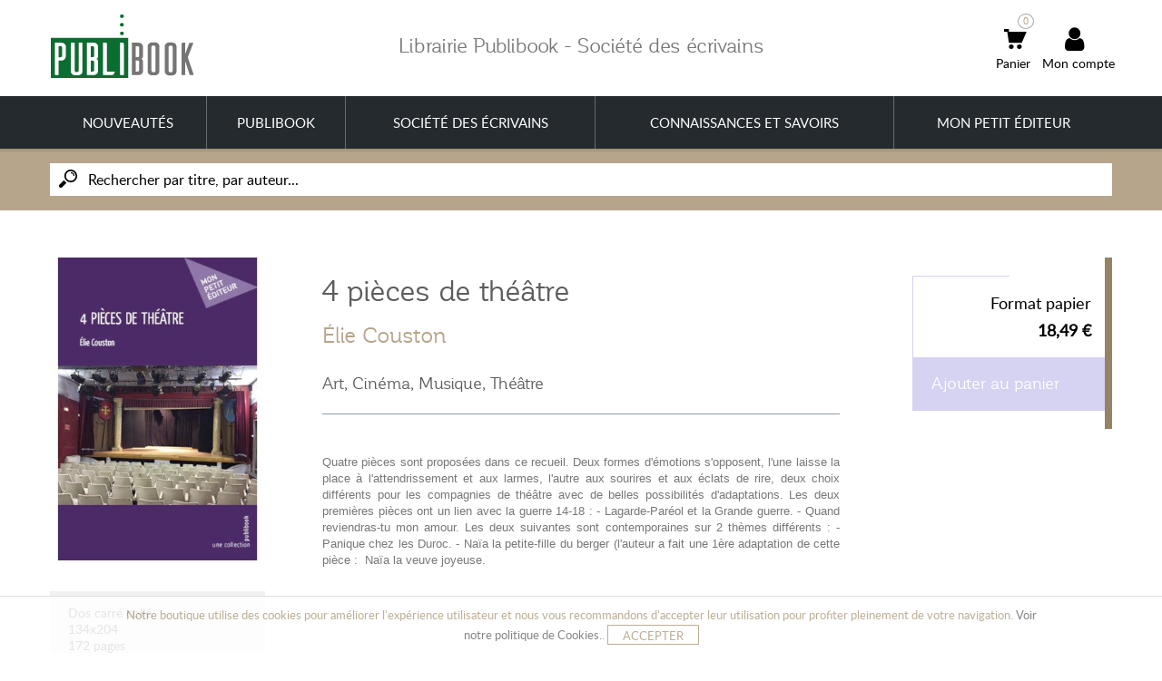

--- FILE ---
content_type: text/html; charset=utf-8
request_url: https://librairie.publibook.com/art-cinema-musique-theatre/7649-4piecesdetheatre-9782342363678.html
body_size: 23254
content:
	<!DOCTYPE HTML> <!--[if lt IE 7]><html class="no-js lt-ie9 lt-ie8 lt-ie7 " lang="fr"><![endif]--> <!--[if IE 7]><html class="no-js lt-ie9 lt-ie8 ie7" lang="fr"><![endif]--> <!--[if IE 8]><html class="no-js lt-ie9 ie8" lang="fr"><![endif]--> <!--[if gt IE 8]><html class="no-js ie9" lang="fr"><![endif]--><html lang="fr"><head><meta charset="utf-8" /><title> 4 pièces de théâtre - Elie Couston - Mon Petit Editeur</title><meta name="description" content=" 4 pièces de théâtre un ouvrage de la collection Mon petit éditeur - 18,49 €" /><meta name="generator" content="PrestaShop" /><meta name="robots" content="noindex,nofollow" /><meta name="viewport" content="width=device-width, minimum-scale=0.25, maximum-scale=1.6, initial-scale=1.0" /><meta name="apple-mobile-web-app-capable" content="yes" /><meta property="og:type" content="manufacturer" /><meta property="og:url" content="https://librairie.publibook.com/art-cinema-musique-theatre/7649-4piecesdetheatre-9782342363678.html" /><meta property="og:title" content=" 4 pièces de théâtre - Elie Couston - Mon Petit Editeur" /><meta property="og:site_name" content="Publibook - Société des écrivains - Librairie" /><meta property="og:description" content=" 4 pièces de théâtre un ouvrage de la collection Mon petit éditeur - 18,49 €" /><meta property="og:image" content="https://librairie.publibook.com/6648-large_default/4piecesdetheatre.jpg" /><meta name="application-name" content="TS v.1.5.9.6 | venedor v.2.4 | PS v.1.6.1.16" /><link rel="icon" type="image/vnd.microsoft.icon" href="/img/favicon.ico?1705068293" /><link rel="shortcut icon" type="image/x-icon" href="/img/favicon.ico?1705068293" /><link href='/css/font-awesome.css' rel='stylesheet' type='text/css' /><link href='https://fonts.googleapis.com/css?family=Oswald%7CPT+Sans:400,700%7CGudea:400,700' rel='stylesheet' type='text/css' /><link rel="stylesheet" href="/themes/venedor-librairie/css/global.css" type="text/css" media="all" /><link rel="stylesheet" href="/themes/venedor-librairie/css/autoload/uniform.default.css" type="text/css" media="all" /><link rel="stylesheet" href="/js/jquery/plugins/fancybox/jquery.fancybox.css" type="text/css" media="all" /><link rel="stylesheet" href="/themes/venedor-librairie/css/product.css" type="text/css" media="all" /><link rel="stylesheet" href="/themes/venedor-librairie/css/print.css" type="text/css" media="print" /><link rel="stylesheet" href="/js/jquery/plugins/bxslider/jquery.bxslider.css" type="text/css" media="all" /><link rel="stylesheet" href="/js/jquery/plugins/jqzoom/jquery.jqzoom.css" type="text/css" media="all" /><link rel="stylesheet" href="/modules/socialsharing/css/socialsharing.css" type="text/css" media="all" /><link rel="stylesheet" href="/themes/venedor-librairie/css/modules/blockbestsellers/blockbestsellers.css" type="text/css" media="all" /><link rel="stylesheet" href="/themes/venedor-librairie/css/modules/blockcart/blockcart.css" type="text/css" media="all" /><link rel="stylesheet" href="/themes/venedor-librairie/css/modules/blockcurrencies/blockcurrencies.css" type="text/css" media="all" /><link rel="stylesheet" href="/themes/venedor-librairie/css/modules/blocklanguages/blocklanguages.css" type="text/css" media="all" /><link rel="stylesheet" href="/themes/venedor-librairie/css/modules/blocknewproducts/blocknewproducts.css" type="text/css" media="all" /><link rel="stylesheet" href="/themes/venedor-librairie/css/modules/blocksearch/blocksearch.css" type="text/css" media="all" /><link rel="stylesheet" href="/js/jquery/plugins/autocomplete/jquery.autocomplete.css" type="text/css" media="all" /><link rel="stylesheet" href="/themes/venedor-librairie/css/product_list.css" type="text/css" media="all" /><link rel="stylesheet" href="/themes/venedor-librairie/css/modules/blocktags/blocktags.css" type="text/css" media="all" /><link rel="stylesheet" href="/themes/venedor-librairie/css/modules/blockuserinfo/blockuserinfo.css" type="text/css" media="all" /><link rel="stylesheet" href="/themes/venedor-librairie/css/modules/blockviewed/blockviewed.css" type="text/css" media="all" /><link rel="stylesheet" href="/themes/venedor-librairie/css/modules/homefeatured/homefeatured.css" type="text/css" media="all" /><link rel="stylesheet" href="/modules/pk_customlinks/pk_customlinks.css" type="text/css" media="all" /><link rel="stylesheet" href="/modules/sendtoafriend/sendtoafriend.css" type="text/css" media="all" /><link rel="stylesheet" href="/themes/venedor-librairie/css/modules/crossselling/css/crossselling.css" type="text/css" media="all" /><link rel="stylesheet" href="/modules/pk_flexmenu/css/pk_flexmenu.css" type="text/css" media="all" /><link rel="stylesheet" href="/modules/pk_flexmenu/css/pk_flexmenu_responsive.css" type="text/css" media="all" /><link rel="stylesheet" href="/modules/pk_facebooklike/pk_facebooklike.css" type="text/css" media="all" /><link rel="stylesheet" href="/modules/pk_columnslider/views/js/plugins/nivo-slider/nivo-slider.css" type="text/css" media="all" /><link rel="stylesheet" href="/modules/pk_testimonials/css/testimonial.css" type="text/css" media="all" /><link rel="stylesheet" href="/modules/pk_featuredcategories/css/style.css" type="text/css" media="all" /><link rel="stylesheet" href="/modules/pk_reinsurance/style.css" type="text/css" media="all" /><link rel="stylesheet" href="/modules/pk_vertflexmenu/css/pk_vertflexmenu.css" type="text/css" media="all" /><link rel="stylesheet" href="/modules/pk_vertflexmenu/css/pk_vertflexmenu_responsive.css" type="text/css" media="all" /><link rel="stylesheet" href="/modules/pk_themesettings/css/themesettings.css" type="text/css" media="all" /><link rel="stylesheet" href="/themes/venedor-librairie/css/responsive-all-mobile-devices.css" type="text/css" media="all" /><link rel="stylesheet" href="/themes/venedor-librairie/css/responsive-tablet-landscape.css" type="text/css" media="all" /><link rel="stylesheet" href="/themes/venedor-librairie/css/responsive-tablet-portrait.css" type="text/css" media="all" /><link rel="stylesheet" href="/themes/venedor-librairie/css/responsive-phone-landscape.css" type="text/css" media="all" /><link rel="stylesheet" href="/themes/venedor-librairie/css/responsive-phone-portrait.css" type="text/css" media="all" /><link rel="stylesheet" href="/modules/pk_themesettings/css/presets/preset7.css" type="text/css" media="all" /><link rel="stylesheet" href="/modules/pk_themesettings/css/generatedcss1.css" type="text/css" media="all" /><link rel="stylesheet" href="/modules/gchomeshop/css/gchomeshop.css" type="text/css" media="all" /><link rel="stylesheet" href="/modules/revsliderprestashop/views/css/rs-plugin/fonts/font-awesome/css/font-awesome.css" type="text/css" media="all" /><link rel="stylesheet" href="/modules/revsliderprestashop/views/css/rs-plugin/fonts/pe-icon-7-stroke/css/pe-icon-7-stroke.css" type="text/css" media="all" /><link rel="stylesheet" href="/modules/revsliderprestashop/views/css/rs-plugin/css/settings.css" type="text/css" media="all" /><link rel="stylesheet" href="/modules/revsliderprestashop/views/css/rs-plugin/css/static-captions.css" type="text/css" media="all" /><link rel="stylesheet" href="/modules/revsliderprestashop/views/css/rs-plugin/css/dynamic-captions.css" type="text/css" media="all" /><link rel="stylesheet" href="/modules/revsliderprestashop/views/css/css/front.css" type="text/css" media="all" /><link rel="stylesheet" href="/modules/gchomebanner/css/gchomebanner.css" type="text/css" media="all" /><link rel="stylesheet" href="/themes/venedor-librairie/css/modules/productcomments/productcomments.css" type="text/css" media="all" /><link rel="stylesheet" href="/modules/jscomposer/assets/css/js_composer.css" type="text/css" media="all" /><link rel="stylesheet" href="/modules/gc_collections/css/gccollection.css" type="text/css" media="all" /><link rel="stylesheet" href="/modules/gc_homeshop_multi/css/gchomeshop_multi.css" type="text/css" media="all" /><link rel="stylesheet" href="/modules/opartdevis/views/css/opartdevis_1.css" type="text/css" media="all" /><link rel="stylesheet" href="/modules/payplug/views/css/front_1_6-v3.16.2.css" type="text/css" media="all" /><link rel="stylesheet" href="/modules/gcrating/rating.css" type="text/css" media="all" /><link rel="stylesheet" href="/themes/venedor-librairie/css/slick.css" type="text/css" media="all" /><link rel="stylesheet" href="/themes/venedor-librairie/css/slick-theme.css" type="text/css" media="all" /> <!--[if !IE]><link rel="stylesheet" href="https://librairie.publibook.com/themes/venedor-librairie/css/highdpi.css" type="text/css" media="all" /><link rel="stylesheet" href="https://librairie.publibook.com/themes/venedor-librairie/css/responsive-tables.css" type="text/css" media="all" /><link rel="stylesheet" href="https://librairie.publibook.com/themes/venedor-librairie/css/uniform.default.css" type="text/css" media="all" /> <![endif]--><meta property="og:type" content="product" /><meta property="og:url" content="https://librairie.publibook.com/art-cinema-musique-theatre/7649-4piecesdetheatre-9782342363678.html" /><meta property="og:title" content=" 4 pièces de théâtre - Elie Couston - Mon Petit Editeur" /><meta property="og:site_name" content="Publibook - Société des écrivains - Librairie" /><meta property="og:description" content=" 4 pièces de théâtre un ouvrage de la collection Mon petit éditeur - 18,49 €" /><meta property="og:image" content="https://librairie.publibook.com/6648-large_default/4piecesdetheatre.jpg" /><meta property="product:pretax_price:amount" content="17.53" /><meta property="product:pretax_price:currency" content="EUR" /><meta property="product:price:amount" content="18.49" /><meta property="product:price:currency" content="EUR" /><meta property="product:weight:value" content="0.232000" /><meta property="product:weight:units" content="kg" /><link rel="canonical" href="https://librairie.publibook.com/art-cinema-musique-theatre/7649-4piecesdetheatre-9782342363678.html" />  <!--[if IE 8]> 
<script src="https://oss.maxcdn.com/libs/html5shiv/3.7.0/html5shiv.js"></script> 
<script src="https://oss.maxcdn.com/libs/respond.js/1.3.0/respond.min.js"></script> <![endif]-->  <noscript> <img height="1" width="1" src="https://www.facebook.com/tr?id=1333770710090447&ev=PageView&noscript=1"/> </noscript>   </head><body id="product" class="guest product product-7649 product-4piecesdetheatre category-533 category-art-cinema-musique-theatre hide-left-column hide-right-column lang_fr nomobileBlocks preset7 lng-fr"> <svg display="none" version="1.1" xmlns="http://www.w3.org/2000/svg" xmlns:xlink="http://www.w3.org/1999/xlink"> <defs> <symbol id="si-eye" viewBox="0 0 1465 1024"> <path class="path1" d="M13 553.5q-13-21-13-41.75t13-41.25q1.5-2.5 14.25-20t35-45.25 53.5-63.5 69.75-74.5 83.5-78.25 95-75q161-114 368-114 104.5 0 195.5 28.5t172.5 85.5q50 35 94.75 74.5t83.25 78.75 69.5 75.25 53.25 64 35.25 45.25 15 18.75q13.5 19 13.5 40.5 0 23-13.5 42.5-1.5 2-14.25 19.5t-35 45.5-53.5 64-69.75 75-83.5 78.5-95 74.5q-161.5 113.5-368 113.5t-368-113.5q-50-35-95-74.5t-83.5-78.25-69.75-74.75-53.75-64-35-45.5-14-20zM476 512q0 53 20 99.5t54.75 81.25 81.25 55 100 20.25q53 0 99.75-20.25t81.5-55 55-81.25 20.25-99.5-20.25-99.75-55-81.5-81.5-54.75-99.75-20q-53.5 0-100 20t-81.25 54.75-54.75 81.5-20 99.75zM585.5 512q0 30 11.5 56.75t31.25 46.75 46.5 31.5 57.25 11.5q30 0 56.75-11.5t46.75-31.5 31.5-46.75 11.5-56.75q0-30.5-11.5-57t-31.5-46.5-46.75-31.5-56.75-11.5q-30.5 0-57.25 11.5t-46.5 31.5-31.25 46.5-11.5 57z"></path> </symbol> <symbol id="si-account" viewBox="0 0 896 1024"> <path class="path1" d="M0 917q0-42 9-78 9.5-38 27.5-68.75t42-55.25 52.5-43 59.5-32.5q54.5-24.5 117.5-38t140-17q77 3.5 140 16.75t117.5 38.25q30.5 14 59.25 32.5t52.75 43 42 55.25 27.5 68.75q9 35.5 9 77.5v6.5q0 21-3.75 46t-10.75 55h-867q-14.5-63.5-14.5-100.5v-6.5zM235 215q0-40.5 9.25-71t24.5-53.25 34.5-38.25 39.75-25.5q24-11.5 51-18.5t57.5-8.5q60.5 3 108.5 27 20 10 39.5 25.5t34.75 38.25 24.75 53.25 9.5 71q0 60.5-9.25 106.5t-24.75 80-35 57.5-39.5 38.5q-48 35.5-108.5 40.5-61-5-108.5-40.5-20.5-15-40-38.5t-34.5-57.5-24.25-80.25-9.25-106.25z"></path> </symbol> <symbol id="si-wishlist" viewBox="0 0 1024 1024"> <path class="path1" d="M0 661.5v-475.5q0-67.5 48-115.5 49-49 117-49h475q38 0 66.5 14 9.5 4.5 10.75 13.75t-5.75 16.25l-27.5 28.5q-8 8-18.5 4-13.5-3-25.5-3h-475q-19 0-35.75 7.25t-29.5 19.5-20 29-7.25 35.25v475.5q0 19 7.5 35.5t20.25 29.25 29.5 20 35.25 7.25h475q18.5 0 35.25-7.5t29-20.25 19.5-29.25 7.25-35v-72q0-4 1.5-6.75t4-5.25l36.5-37q4.5-4.5 10-5.25t10.25 1 8.25 6.25 3.5 10.5v108.5q0 68-48.5 116.5-48 48-116.5 48h-475q-69 0-117-48t-48-116.5zM365.5 679.5v-163.5l384-384 165 163.5-384 384h-165zM421 570h54v55.5h33l65.5-66.5-87-87-65.5 66.5v31.5zM539.5 433q5 4.5 9.5 4.5t9-4.5l201-201q4.5-4.5 3.75-9.5t-4-8.5-8.5-4-9.75 4l-201 200.5q-5 5-5 9.5t5 9zM786.5 95l52-52q8-8 18.25-12t20.75-4 20.75 4 18.25 12l87 86q8 8 11.75 18t3.75 20.5-4 20.75-11.5 18.25l-52 53.5z"></path> </symbol> <symbol id="si-compare" viewBox="0 0 1024 1024"> <path class="path1" d="M69 752.5v-145.5h217v145.5h-217zM69 752.5v-145.5h217v145.5h-217zM387 746.5v-350.5h240.5v350.5h-240.5zM387 746.5v-350.5h240.5v350.5h-240.5zM722.5 743.5v-602.5h240.5v602.5h-240.5z"></path> </symbol> <symbol id="si-favorite" viewBox="0 0 1189 1024"> <path class="path1" d="M0 302q0-15.5 2-31.25t5-30.25q6-28 16.5-50 0 1 0.25 0t0.75-3.5q5-11.5 10-20.5t11.5-19q53.5-81 150.5-118 16.5-6 29.75-10.25t22.75-5.25q9-1 18.25-1.5t19.25-0.5q3 0 6.25-0.5t6.25-0.5q2 0 5 0.5t5 0.5q8 0 17.75 1t21.25 3q11 0 17.5 3.5 8 2 17.25 4.25t18.75 5.75q33.5 12.5 61.25 30.5t52.25 42q16 16 30.5 25.25t26 14.75q21.5 11 37 11h1.5q16 0 27.5-10t24-24.5q14-15.5 46-43 16-14 35.5-25.25t42.5-22.75q9.5-5 25.5-10.5 4-2 7.75-2.5t7.75-2.5q10-2 19.75-4t21.25-4q3 0 4-1 8-1 17.25-2t17.25-1q57.5 0 107 19t86 55.5l3 3q5 5 10 10.75t10.5 10.75q60.5 66.5 64.5 160 0 4 1 7.5t1 7.5-1 7.25-1 6.25q0 4-0.5 7.25t-0.5 6.25q-11 102-82 170-37.5 48.5-87 104.75t-109.5 124.25q-28.5 32-56.75 61t-56.75 59q-56.5 59.5-104 104-24 23-43.75 41t-36.25 32q-31.5 27-40 27h-0.5q-8.5-4-27.25-20.5t-48.75-46.5q-24.5-24.5-60.75-62.75t-87.25-94-117.75-130.75-152.75-173q-2-2-2.5-4.25t-3-5.25q-33.5-39-51.5-85.5t-18-99.5z"></path> </symbol> <symbol id="si-cross" viewBox="0 0 1022 1024"> <titl <path class="path1" d="M0 120.5l120-120.5 897 903-120 121zM3 903l899-900 120 119.5-899 901.5z"></path> </symbol> <symbol id="si-more" viewBox="0 0 716 1024"> <path class="path1" d="M0 804.5l451.5-397-451.5-396.5 133-115.5 583 512-583 512z"></path> </symbol> <symbol id="si-star" viewBox="0 0 1121 1024"> <path class="path1" d="M0 400l389-58 163-342 177 335.5 392.5 41-280 265.5 80 367.5-351-172-342 186.5 63.5-371z"></path> </symbol> <symbol id="si-ok" viewBox="0 0 1312 1024"> <path class="path1" d="M0 532.5l205-205 287.5 286.5 614.5-614 204.5 204.5-819 819.5z"></path> </symbol> <symbol id="si-twitter" viewBox="0 0 951 1024"> <path class="path1" d="M25.5 736q9 2 20.5 2h23.5q131.5 0 229.5-78.5-61 0-107.5-36-47-36.5-65.5-92 19.5 3 35 3 34 0 49-6.5-63-12.5-106.5-63.5-42-50-42-117.5v-2q38 21 84 23.5-38-25.5-60.5-65.25t-22.5-88.25q0-47.5 25.5-93.5 36 44 77 76.75t91 59.75q94.5 50 213 56-5-12-5-42 0-76.5 54-130 54-54 128.5-54h1.5q80 0 135.5 58 62-13 116.5-45-19.5 65.5-81 101.5 26-2 52.5-9t54-18.5q-39 55.5-92 95v23.5q0 77-21.25 148.5t-66.75 142.5q-22.5 34.5-48.5 63.75t-56 56.25-66.75 47.5-80.75 36.5-89.75 23.25-95.75 7.25q-156 0-282.5-83z"></path> </symbol> <symbol id="si-grid" viewBox="0 0 1024 1024"> <path class="path1" d="M0 1024v-437.5h437.5v437.5h-437.5zM0 437.5v-437.5h437.5v437.5h-437.5zM144 882v-151.5h152v151.5h-152zM144 296v-152h152v152h-152zM586.5 1024v-437.5h437.5v437.5h-437.5zM586.5 437.5v-437.5h437.5v437.5h-437.5zM730.5 882v-151.5h152v151.5h-152zM730.5 296v-152h152v152h-152z"></path> </symbol> <symbol id="si-list" viewBox="0 0 1024 1024"> <path class="path1" d="M0 1021.5v-436.5h436.5v436.5h-436.5zM0 436.5v-436.5h436.5v436.5h-436.5zM143.5 880.5v-151.5h151.5v151.5h-151.5zM143.5 295v-151.5h151.5v151.5h-151.5zM585 877.5h439v146.5h-439v-146.5zM585 731.5v-146.5h439v146.5h-439zM585 439v-146.5h439v146.5h-439zM585 146.5v-146.5h439v146.5h-439z"></path> </symbol> <symbol id="si-cart" viewBox="0 0 1106 1024"> <path class="path1" d="M0 158v-158h237v158h-237zM155.5 158l84 550h629l237-550h-950zM237 905.5q0-24.5 9.25-46t25.5-37.75 37.75-25.5 46-9.25 46 9.25 37.5 25.5 25.25 37.75 9.25 46-9.25 46-25.25 37.75-37.5 25.5-46 9.25-46-9.25-37.75-25.5-25.5-37.75-9.25-46zM631.5 905.5q0-24.5 9.25-46t25.5-37.75 37.75-25.5 46-9.25 46 9.25 37.75 25.5 25.5 37.75 9.25 46-9.25 46-25.5 37.75-37.75 25.5-46 9.25-46-9.25-37.75-25.5-25.5-37.75-9.25-46z"></path> </symbol> <symbol id="si-mail" viewBox="0 0 1390 1024"> <path class="path1" d="M0 857.5v-695.5l347 347.5zM0-3.5h1386l-691.5 690zM35 1020.5l397.5-425.5 262 283.5 260-286.5 397 428.5h-1316.5zM1042 509.5l347.5-344.5v687z"></path> </symbol> <symbol id="si-doc" viewBox="0 0 878 1024"> <path class="path1" d="M0 917.5v-913.5q0-12 4.5-22.25t12-17.5 17.5-11.5 21.5-4.25h456.5v311.5q0 11 4.5 20.75t12 17.25 17.5 11.75 21.5 4.25h310v603.5q0 24-15 39.5t-39 15.5h-768q-12 0-22.25-4.5t-17.5-12-11.5-17.5-4.25-21zM584.5 241.5v-270.5q7 4 12.25 8.25t9.25 8.25l232.5 233.5q4 4 8.25 8.75t8.25 11.75h-270.5z"></path> </symbol> <symbol id="si-upload" viewBox="0 0 1261 1024"> <path class="path1" d="M0 1024v-630h236.5v393.5h787.5v-393.5h236.5v630h-1260.5zM394 236.5l236-236.5 236.5 236.5h-79v315h-315v-315h-78.5zM472.5 709v-79h315v79h-315z"></path> </symbol> <symbol id="si-phone" viewBox="0 0 1022 1024"> <path class="path1" d="M0 202q0-5.5 0.25-10.75t0.75-10.25q2-21 7.5-38t14-31.5l-2.5-2 111.5-109.5 278 273.5-111 109.5-46.5-45.5q0.5 17.5 9.75 44.75t28.75 61.5 49.75 74 72.75 81.25q53 51.5 101.5 84t87.5 50.5q23 11 44 19t42 13.5l-55.5-54.5 111-109.5 278.5 273.5-111.5 109.5q-26.5 26.5-67.5 35-10 2-19.5 3t-18.5 1h-15t-9.5-1l-25.5-4q-49-7.5-104.75-32.5t-115.75-64-122-90.25-123.5-111.75q-57.5-56.5-104.75-115.75t-82.75-117.25-59.25-113.25-34.25-104.25q-4-17.5-6-34.75t-2-33.25z"></path> </symbol> <symbol id="si-mobile" viewBox="0 0 666 1024"> <path class="path1" d="M0 896v-768q0-26.5 10.5-49.75t28.5-40.75 42.25-27.5 51.75-10h399.5q27.5 0 51.75 10t42.25 27.5 28.5 40.75 10.5 49.75v768q0 26.5-10.5 49.75t-28.5 40.75-42.25 27.5-51.75 10h-399.5q-27.5 0-51.75-10t-42.25-27.5-28.5-40.75-10.5-49.75zM66.5 768h532.5v-576h-532.5v576zM199.5 128h266.5v-64h-266.5v64zM266 896q0 13.5 5.25 25t14.25 20.25 21.25 13.75 26.25 5q13.5 0 25.75-5t21.25-13.75 14.25-20.25 5.25-25-5.25-25-14.25-20.25-21.25-13.75-25.75-5q-14 0-26.25 5t-21.25 13.75-14.25 20.25-5.25 25z"></path> </symbol> <symbol id="si-skype" viewBox="0 0 961 1024"> <path class="path1" d="M0 281.5q0-131 90-223.5 92.5-94 222.5-94 74.5 0 129 27.5 7-1 18.25-1h25.75q97 0 177.75 34t149.75 105.5 101.5 153.75 32.5 180.75q0 10-1.25 26.5t-3.75 40.5q18.5 46.5 18.5 105 0 69.5-22.5 124.5t-69.5 102-100.5 70.5-120 23.5q-30 0-58.5-5.5t-57-17q-10 1-21.5 1.75t-25.5 0.75q-192.5 0-329-138.5-136-139-136-334 0-14.5 0.75-29t3.25-29q-24.5-50.5-24.5-125zM274.5 568q0 18 6.25 35.5t17.25 33 25.5 28.5 31 22q53 28.5 130 28.5 45.5 0 82-10t66.5-31q58-41.5 58-116.5 0-36-12.75-63t-40.25-45.5q-16-11-31.5-17.75t-30-12.25q-4-1-30.25-7.25t-76.25-19.25q-27-7-44.5-15.5t-26-19.5q-9.5-9-9.5-20.5t7.25-21 19.25-16.25 27.25-10.25 31.25-3.5h2.5q65.5 0 89 55.5l13 21.5q3.5 5.5 13.5 11.25t25.5 5.75q10.5 0 19.75-4t16.25-11.25 11-16.75 4-20q0-21-10.5-41.25t-34.5-39.75q-27-22.5-62.25-32.25t-80.75-9.75q-42.5 0-77.25 9.25t-63.25 26.75-42.5 44.25-14 61.25q0 43.5 23.5 73.5t59.5 45q21 8.5 44.25 16.25t50.25 13.75q15 3.5 31.5 6.75t34 8.75q26 8.5 38.5 23.25t12.5 33.75q0 15.5-8 27.25t-21.5 19.75-31.25 12.25-37.25 4.25q-28.5 0-49-7.75t-32-23.75q-8.5-16-13.75-25.25t-7.75-11.75q-14-44-52.5-44-22.5 0-36.75 14t-14.25 35z"></path> </symbol> <symbol id="si-state" viewBox="0 0 1187 1024"> <path class="path1" d="M0 293l152.5-146h216v290.5h-219.5zM447.5 951v-804.5h148v804.5q0 15-5.75 28.5t-15.75 23.25-23.5 15.5-29 5.75-29-5.75-23.5-15.5-15.75-23.25-5.75-28.5zM447.5 71q0-15 5.75-28t15.75-22.5 23.5-15 29-5.5 29 5.5 23.5 15 15.75 22.5 5.75 28h-148zM670 731h259.5l122-98.5-125.5-121.5-256 1.5v218.5zM670 437h367.5l149.5-145-153-145-364-0.5v290.5z"></path> </symbol> <symbol id="si-place" viewBox="0 0 854 1024"> <path class="path1" d="M0 946.5v-917q0-6 12.25-11.25t28.5-9.5 31.5-6.5 21.25-2.25q10 0 20.25 1t12.75 0.5q5.5-0.5 11.75-0.75t13.75-0.25q18.5 0 44 1.5 19.5 1 46.25 3.25t61.25 6.25 77.75 9.5 96.25 13q4.5 9 8.25 19.75t6.75 21.75 5.5 21.5 5 18.5q1 4 0.5 4.75t0.75 0.75 5.5 0.25 14.75 3.25q10 2.5 21 4.25t23.5 2.25q6.5 0.5 12.75 0.5h13.25q7 0.5 14 0.25t14-0.75q29-1 60.25-4.5t61.5-9 58.25-12.5 50.5-14.5l-2 410q-57.5 14-103.25 21.75t-81.75 10.75q-13 1-25 1.5t-23 0.5h-7.5t-7-0.5q-13.5-1-25-1.75t-21.5-2.25q-46-7.5-64.5-26l-0.5-57.5q-3.5-0.5-7.25-0.75t-7.75-0.25q-7.5 0-16.5 0.75t-19 2.75q-25 4.5-55 12.75t-61.25 18.25-61.75 21.25-56.25 21.75-45 19.25-28.25 13.75q-3 1-5 3-2 1.5-4.25 3.5t-3.75 4.5v379l-55 77.5zM121.5 516v-443q0-2.5 0.5-3 1-2 2-3 0.5 0 0.5-0.5l2.5 1.5q2 2 4 9 21 17.5 33 46.25t17 64.75q2 14 2.75 28.25t0.75 29.75q0 4.5-0.25 9.25t-0.25 9.75q-1 30.5-5.25 62.5t-11.25 63.75-16.25 62.5-20.25 58.25l-2.5 3q-2 2-4 2-0.5-0.5-1-0.5-1.5 0-2-0.5z"></path> </symbol> <symbol id="si-city" viewBox="0 0 1025 1024"> <path class="path1" d="M0 947q0 29 10.25 44.75t23.25 22.75q7 4 15.5 6.75t18 2.75h879.5q15 0 26-3.25t19.25-9 14-12.75 9.75-14.5q2.5-4.5 4-9t3-9.5q1-7 1.75-11.5t0.75-6.5v-3l-5.5-315.5-78.5-190.5-259 217.5-120-218.5-194.5 213-95.5-207.5-272 201.5v302zM68.5 735.5h205v220h-205v-220zM340 25q0-10.5 6.75-17.75t16.75-7.25h88q10 0 16.5 7.25t6.5 17.75l0.5 303.5q0 1.5-5.75 9t-17.25 16l-85.5 83q-10 0-16.75-7.25t-6.75-17.25zM410 735.5h204.5v220h-204.5v-220zM682 467.5l1-220.5q0-10.5 6.75-17.75t16.25-7.25h85.5q10 0 16.75 7.25t6.75 17.75l1.5 156.5q0 7.5-6.5 12.75t-16.5 12.25l-88.5 64q-9.5 0-16.25-7.5t-6.75-17.5zM751 735.5h204.5v220h-204.5v-220z"></path> </symbol> <symbol id="si-phone2" viewBox="0 0 1024 1024"> <path class="path1" d="M1 881.5v-621.5q0-19 7.25-35.75t19.5-29.5 28.75-20 35.5-7.25h74q18.5 0 35.25 7.5t29 20.25 19.5 29.5 7.25 35.25v621.5q0 19-7.25 35.5t-19.5 28.75-29 19.5-35.25 7.25h-74q-18.5 0-35-7.25t-29-19.5-19.75-28.75-7.25-35.5zM294 881.5v-877.5q0-24 15-39.75t39-15.75h384q12 0 25 3t25.75 8.25 24 12.25 19.75 15.5l87 87q7.5 7.5 14.75 19t12.5 24.25 8.5 25.75 3.25 24v93.5q16.5 9.5 30 23t22.75 30 14.5 35.25 5.25 38.75v438q0 60.5-43 103.5t-103.5 43h-493.5q-19 0-35.5-7.25t-28.75-19.5-19.5-28.75-7.25-35.5zM366.5 314h512v-146.5h-91q-11 0-21-4t-17.75-11.25-12.25-17-4.5-21.75v-92h-365.5v292.5zM422 826q0 18.5 18.5 18.5h72.5q18.5 0 18.5-18.5v-72.5q0-18.5-18.5-18.5h-72.5q-18.5 0-18.5 18.5v72.5zM422 679.5q0 18.5 18.5 18.5h72.5q18.5 0 18.5-18.5v-72.5q0-18.5-18.5-18.5h-72.5q-18.5 0-18.5 18.5v72.5zM422 533.5q0 18 18.5 18h72.5q18.5 0 18.5-18v-73q0-18.5-18.5-18.5h-72.5q-18.5 0-18.5 18.5v73zM568.5 826q0 8.5 5 13.5t12 5h74q18.5 0 18.5-18.5v-72.5q0-18.5-18.5-18.5h-74q-7 0-12 5t-5 13.5v72.5zM568.5 679.5q0 8.5 5 13.5t12 5h74q18.5 0 18.5-18.5v-72.5q0-18.5-18.5-18.5h-74q-7 0-12 5t-5 13.5v72.5zM568.5 533.5q0 8.5 5 13.25t12 4.75h74q18.5 0 18.5-18v-73q0-18.5-18.5-18.5h-74q-7 0-12 5t-5 13.5v73zM713.5 826q0 18.5 18.5 18.5h74q18.5 0 18.5-18.5v-72.5q0-18.5-18.5-18.5h-74q-18.5 0-18.5 18.5v72.5zM713.5 679.5q0 18.5 18.5 18.5h74q18.5 0 18.5-18.5v-72.5q0-18.5-18.5-18.5h-74q-18.5 0-18.5 18.5v72.5zM713.5 533.5q0 18 18.5 18h74q18.5 0 18.5-18v-73q0-18.5-18.5-18.5h-74q-18.5 0-18.5 18.5v73z"></path> </symbol> <symbol id="si-close" viewBox="0 0 706 1024"> <path class="path1" d="M0 849.5v-402q0-14.5 10.25-24.25t25.75-9.75h46v-152.5q0-42 11.75-81.25t33.5-73 52-60.5 67.75-43.25q37.5-17 79-20.5 6-0.5 12-0.75t12-0.25q14.5 0 28.75 1.25t28.25 4.25q40.5 8.5 76.25 28t62.75 49.5q36.5 40.5 57.5 90.5t21 106v152.5h46q15.5 0 25.75 9.25t10.25 24.75v402q0 13-8.25 19.5t-27.75 14.5q-5.5 2.5-14 5.5t-21.5 7l-67.5 19.5q-21 6-46.75 10.75t-53.75 8-57 5-56.5 1.75h-18q-37.5 0-72.5-3.5t-68-10.5q-40.5-8.5-79.5-19t-79.5-24.5q-17.5-6-26.75-13.75t-9.25-20.25zM211 413.5h284.5v-152.5q0-33-10.25-60.25t-32.75-50.25q-21-21.5-46.75-32.5t-52.75-11h-1q-28 0-51.5 11-13 6-25 14t-22.5 18.5q-21.5 21.5-31.75 49.5t-10.25 61v152.5zM239.5 755.5q0 9 5.25 16t13 10 16.25 2 15-7.5l64.5-64.5 64.5 64.5q6.5 9 16 9h3q10.5-1.5 18.5-9.25t9.5-18.75q0.5-0.5 0.5-3.5 0-9.5-8-17.5l-64.5-64.5 64.5-64.5q6.5-6.5 7.5-14 0.5-0.5 0.5-5.5 0-4.5-1.5-8.5-2-7-7.5-12.5t-12-7.5q-4-1.5-7.5-1.5-5.5 0-6 0.5-6.5 2.5-13 9l-64.5 64.5-64.5-64.5q-9-9-19-9h-2.5q-8 1-15 5.75t-10.25 11.75-2.25 15.25 9 16.25l64.5 64.5-64.5 64.5q-9.5 9.5-9.5 19.5z"></path> </symbol> <symbol id="si-bag" viewBox="0 0 1024 1024"> <path class="path1" d="M1 735v-274.5h384v91q0 7.5 3 14.25t8.25 11.75 11.75 8 14 3h182q7.5 0 14.25-3t11.75-8.25 8-11.75 3-14v-91h384v274.5q0 19-7.25 35.5t-19.5 28.75-29 19.5-35.25 7.25h-842q-18.5 0-35-7.25t-29-19.5-19.75-28.75-7.25-35.5zM1 406.5v-220.5q0-18.5 7.25-35.25t19.5-29 28.75-19.5 35.5-7.25h202v-91q0-24 15-39.75t39-15.75h330q11 0 20.75 4.5t17.25 12 11.75 17.75 4.25 21.25v91h202q18.5 0 35.25 7.25t29 19.5 19.5 29 7.25 35.25v220.5h-1024zM366.5 95h293v-73.5h-293v73.5zM440.5 533.5v-73h145v73h-145z"></path> </symbol> <symbol id="si-location" viewBox="0 0 600 1024"> <path class="path1" d="M0 249.5q0-124 88-212t212-88 212 88 88 212v9.25t-1 12.25-5.5 25-13 48-19.75 62.75-24.25 70.25-35.5 87.75-54.5 119.25q-31 68-67.5 138.25t-79 151.25q-42.5-80-78.5-150.5t-67-138q-32-69-53.75-120t-36.25-89q-29.5-77-45-131t-17.5-75zM212 249.5q0 18.5 6.75 34.5t18.75 28 28 18.75 34.5 6.75 34.5-6.75 28-18.75 18.75-28 6.75-34.5-6.75-34.5-18.75-28-28-18.75-34.5-6.75-34.5 6.75-28 18.75-18.75 28-6.75 34.5z"></path> </symbol> <symbol id="si-city2" viewBox="0 0 871 1024"> <path class="path1" d="M0 793.5v-384q0-18.5 4.75-30.5t12.25-20.25 16.5-14 17.5-12.25l205-153.5v153.5l205-153.5v153.5h153.5v-204.5q0-10.5 4.5-19.75t11.5-16 16.25-10.75 18.75-4 18.75 4 16.5 10.75 11.75 16 4.5 19.75v204.5h102q22.5 0 37 14.5t14.5 37v409.5q0 21.5-14.5 36.25t-37 14.75h-768q-21.5 0-36.25-14.75t-14.75-36.25z"></path> </symbol> <symbol id="si-city3" viewBox="0 0 768 1024"> <path class="path1" d="M0 870v-819q0-22.5 14.75-36.75t36.25-14.25h666q22.5 0 36.75 14.25t14.25 36.75v819q0 10.5-4 19.75t-11 16.5-16.25 11.25-19.75 4h-256v-153.5q0-11-4.5-20.5t-11.75-16.5-16.5-10.75-18.75-3.75h-51q-9.5 0-18.75 3.75t-16.5 10.75-11.75 16.5-4.5 20.5v153.5h-256q-10.5 0-19.75-4t-16.25-11.25-11-16.5-4-19.75zM153.5 563h153.5v-102.5h-153.5v102.5zM153.5 256h153.5v-102.5h-153.5v102.5zM461 563h153.5v-102.5h-153.5v102.5zM461 256h153.5v-102.5h-153.5v102.5z"></path> </symbol> <symbol id="si-date" viewBox="0 0 915 1024"> <path class="path1" d="M0 972.5v-664.5h914.5v664.5h-914.5zM0 250.5v-226h111.5v144.5h205v-144.5h281.5v144.5h204v-144.5h112.5v226h-914.5zM172 108.5v-160h84v160h-84zM232.5 742q0 115 126 115 46 0 86-33 20-16 30-36.25t10-45.75q0-69-80-92 50-15.5 65.5-49 6-12.5 6-28.5v-4.5q0-9.5-2.25-20t-5.75-22q-27.5-63.5-109.5-63.5-26.5 0-49 6.75t-39.25 20-26.75 33-11 45.75h73.5q0-47 50.5-47h1.5q44.5 0 44.5 54 0 47.5-81 47.5h-5v58.5q53 0 69.5 8 23.5 10.5 23.5 47 0 30-13.25 46.25t-41.75 16.25h-3q-20.5 0-31.5-13.5-12-15-14-43h-73.5zM520 592.5q25.5-7 47.5-19t43-29v304h71.5v-379.5h-65.5q-19 19-43.5 33.75t-53 25.25v64.5zM658.5 108.5v-160h84v160h-84z"></path> </symbol> <symbol id="si-untitled25" viewBox="0 0 951 1024"> <path class="path1" d="M18.5 860q0-57.5 57.5-57.5 57 0 57 57.5 0 58.5-57 58.5-57.5 0-57.5-58.5zM18.5 576.5v-114h914.5v114h-914.5zM18.5 346v-115h571.5v115h-571.5zM18.5 117.5v-114.5h914.5v114.5h-914.5zM247 858q0-10.5 4.5-20.5 7.5-15.5 22.25-25.25t31.25-9.75q11 0 21.5 4.75t18.5 12.75 12.5 18.5 4 21.5q-0.5 11.5-4.75 22t-11.5 18.75-17.5 13-22.75 4.75q-18 0-31.75-10.25t-21.25-25.75q-5-9.5-5-24.5zM475 860q0-57.5 57.5-57.5t57.5 57.5q0 58.5-57.5 58.5t-57.5-58.5z"></path> </symbol> <symbol id="si-untitled26" viewBox="0 0 1024 1024"> <path class="path1" d="M0 877.5h1024v146.5h-1024v-146.5zM0 731.5v-146.5h1024v146.5h-1024zM0 439v-146.5h1024v146.5h-1024zM0 146.5v-146.5h1024v146.5h-1024z"></path> </symbol> <symbol id="si-support" viewBox="0 0 1024 1024"> <path class="path1" d="M68 693v-298q0-7.5 2.75-12.5t7.25-9.5q6-172 130-296 126-126 294-126 86.5 0 158.75 31.25t135.25 94.75q63.5 64.5 96 138.25t34 161.75q6 9 6 18v298q0 10.5-7.75 17.25t-18.25 6.75h-144q-10.5 0-17.25-6.75t-6.75-17.25v-298q0-12 6.75-19t17.25-7h82q-9-137-108-236-50-50-107.25-75t-126.75-25q-134 0-234 100-99 99-108 236h78q10.5 0 18.25 7t7.75 19v298q0 10.5-7.75 17.25t-18.25 6.75h-56v7q0 128 194 128 8 0 16.5-0.25t17.5-0.75q6-24 30-24h128q12 0 21 8.25t9 21.75v26q0 12-9 21t-21 9h-128q-7.5 0-14.5-4.25t-11.5-11.75q-5.5 0.5-10.5 0.5h-10.5q-21.5 0-44-1.5-33.5-2-65.5-9t-59.25-20-48.25-33.25-32-48.75q-10-26-10-59v-9h-40q-10.5 0-18.25-6.75t-7.75-17.25z"></path> </symbol> <symbol id="si-delivery" viewBox="0 0 1445 1024"> <path class="path1" d="M0 840.5v-290.5q4-17.5 11-33.25t14-27.75l16-26.5 99-183q9-35 24.25-54t30.75-28q17-10 38-11.5 4.5 0.5 11.25 0.5t15.75 0.5h41.5q26-1 68.5-1h5q32.5 0 50.5 12 20 13 28.5 29.5 5.5 10 8.75 21.5t3.25 24.5l-3 328.5q0 18-4.25 31.5t-10.5 23.5-14.25 16.75-16 11.25q-20.5 11.5-45 11.5h-143q-27 0-47.5 6t-35.5 15.5-25.25 21.75-16.75 24.75q-16 31.5-17.5 67.5 3 20-2.5 30.5t-13.5 15.5q-6.5 5-22 6.5-18.5 1.5-28.75-4.75t-14.75-15.25q-2.5-5-4.25-11t-1.75-13zM137 883q0-29 11-54.75t30.25-45 44.75-30.25 55-11q29 0 55 11t45 30.25 30.25 45 11.25 54.75q0 29.5-11.25 55t-30.25 44.75-45 30.25-55 11q-29.5 0-55-11t-44.75-30.25-30.25-44.75-11-55zM466 744.5h559.5q16 21.5 25 39t13 30q2.5 7 3.75 13.75t1.75 12.25h-556.5q-17.5-12.5-26.75-29t-13.75-31q-5.5-17.5-6-35zM512.5 651.5v-605q0-9.5 3.75-18t10-14.75 14.75-10 18.5-3.75h838.5q9.5 0 18 3.75t15 10 10 14.75 3.5 18v605q0 19.5-13.5 33t-33 13.5h-838.5q-19.5 0-33.25-13.5t-13.75-33zM1118.5 883q0-28.5 11-53.75t29.75-44 44-29.75 53.75-11 53.75 11 44 29.75 29.5 44 10.75 53.75-10.75 53.75-29.5 44-44 29.5-53.75 10.75-53.75-10.75-44-29.5-29.75-44-11-53.75z"></path> </symbol> <symbol id="si-close2" viewBox="0 0 950 1024"> <path class="path1" d="M0 964.5q0-14.5 5-26v-545q0-11.5 2.75-21t7.25-18q6.5-14 23-23.5 9.5-5 24-5 5 0 10.5 0.75t11.5 1.75h40q0-47.5 12.25-90.25t34.75-79.25 53.75-66 69.5-50 82.25-31.75 91.5-11.25 92.5 11.25 84.25 31.75 72 50 56.5 66 36.75 79.25 13 90.25l47.5-1q19.5 1.5 39 11.5 7.5 4 14.5 10.75t12.5 16.75 9 23.25 3.5 30.25v518.5q0 23.5-9.5 43-4 8.5-9.75 16t-14 13.5-19.25 9.5-26 3.5h-794q-13.5 0-25-3t-21-7.5q-8-4-15-10.25t-11-15.25q-4.5-10.5-4.5-23.5zM207 327.5q0-56 21.25-102t58-78.75 86-50.75 105.25-18 105.25 18 86 50.75 58 78.75 21.25 102h-541zM330.5 574q0 20.5 6.25 39t17.5 34 26.75 26.75 33.5 17.25q2.5 5.5-0.5 28.5-1.5 10-4.25 25.5t-7.5 37.75-11.75 52.25-17 69l167-1q-9-39.5-15.75-69.75t-11.25-52.75-7.5-38-4.5-25.5q-3.5-24-3-27.5 17.5-6.5 32.25-18t25.25-26.5 16.5-33.25 6-37.75q0-25.5-9.75-48t-26.5-39.25-39.5-26.5-48.25-9.75-48.25 9.75-39.5 26.5-26.5 39.25-9.75 48z"></path> </symbol> <symbol id="si-support2" viewBox="0 0 1024 1024"> <path class="path1" d="M0 371q0-18.5 1.25-36.5t3.75-35.5q9.5-65.5 35-126.5t65.5-113.5 93.5-94 119-68q33.5-13.5 66.75-21.75t66.25-12.25q15.5-2 30.75-3t30.25-1q18.5 0 36.5 1.25t35.5 3.75q65.5 9.5 126.5 35t113.5 65.5 94 93.5 68 119q13.5 33.5 21.75 66.75t12.25 66.25q2 15.5 3 30.75t1 30.25q0 18.5-1.25 36.5t-3.75 35.5q-9.5 65-35 126.25t-65.5 113.75-93.5 94.25-119 67.75q-33.5 13.5-66.75 21.75t-66.25 12.25q-15.5 2-30.75 3t-30.25 1q-18.5 0-36.5-1.25t-35.5-3.75q-65-9.5-126.25-35t-113.75-65.5-94.25-93.5-67.75-119q-13.5-33.5-21.75-66.75t-12.25-66.25q-2-15.5-3-30.75t-1-30.25zM140 523q33 79.5 87.75 134.5t128.25 83.5l58-136q-45.5-21-80.25-54.5t-55.75-83.5zM142 215l136 58q21-45.5 54.5-80.25t83.5-55.75l-56-138q-79.5 33-134.5 87.75t-83.5 128.25zM365 371.5q0 14.5 2.75 28.25t8.25 27.25q8 21.5 22 38.25t31.75 28.5 38.5 18 41.75 6.25h2.5q14.5 0 28.25-2.75t27.25-8.25q21.5-8 38.25-22t28.5-31.75 18-38.5 6.25-41.75v-1.5q0-14.5-2.75-28.75t-8.25-27.75q-8.5-21.5-22.5-38.25t-31.5-28.5-38-18-42-6.25h-1.5q-14 0-28 2.5t-28.5 8.5q-28.5 11.5-48.75 32t-31.25 46.5q-11 25-11 58zM608 605l56 138q79.5-33 134.5-87.75t83.5-128.25l-136-58q-21 45.5-54.5 80.25t-83.5 55.75zM610 137q45.5 21 80.25 54.5t55.75 83.5l138-56q-33-79.5-87.75-134.5t-128.25-83.5z"></path> </symbol> <symbol id="si-less" viewBox="0 0 716 1024"> <path class="path1" d="M-0.5 419l583-512 133 115-451.5 397 451.5 396.5-133 115.5z"></path> </symbol> <symbol id="si-search" viewBox="0 0 1050 1024"> <path class="path1" d="M0 452q0-62.5 17-120.25t48.25-108 75-91.5 97-70.75 114.5-45.5 127.25-16 127 16 114.25 45.5 97 70.75 75 91.5 48.25 108 17 120.25q0 75.5-23.75 141t-66.25 121.5l182.5 172-145 137.5-191-180q-53 28.5-111 44.5t-124 16-127.25-16.25-114.5-45.5-97-70.75-75-91.75-48.25-108-17-120.25zM175 452.5q0 59.5 23.75 111.5t65 90.75 96.5 61.25 117.75 22.5q63 0 118-22.5t96.25-61.25 65-90.75 23.75-111.5q0-59-23.75-111.25t-65-91-96.25-61.25-118-22.5q-42 0-80.5 10.25t-72.25 28.75-61.5 44.75-47.5 58-30.5 68.25-10.75 76z"></path> </symbol> <symbol id="si-comment" viewBox="0 0 1024 1024"> <path class="path1" d="M0 718.5v-718.5h1024v718.5h-523.5l-303 305.5v-305.5h-197.5zM177.5 457.5h669v-81h-669v81zM177.5 308h669v-81h-669v81z"></path> </symbol> <symbol id="si-flickr" viewBox="0 0 1024 1024"> <path class="path1" d="M82 414.5q0-44 16.5-82.5t45.25-67.25 67-45.25 81.75-16.5 81.75 16.5 66.75 45.25 45 67.25 16.5 82.5q0 43.5-16.5 82t-45 67.25-66.75 45.5-81.75 16.75-81.75-16.75-67-45.5-45.25-67.25-16.5-82zM514.5 414.5q0-44 16.5-82.5t45-67.25 66.75-45.25 81.75-16.5 81.75 16.5 66.75 45.25 45 67.25 16.5 82.5q0 43.5-16.5 82t-45 67.25-66.75 45.5-81.75 16.75-81.75-16.75-66.75-45.5-45-67.25-16.5-82z"></path> </symbol> <symbol id="si-photo" viewBox="0 0 1202 1024"> <path class="path1" d="M0 819v-409.5q0-42.5 15.75-79.75t43-65 63.75-43.75 78-16h100v-205h601v205h100q41.5 0 78 16t63.75 43.75 43 65 15.75 79.75v409.5q0 42.5-15.75 80t-43 65.25-63.75 43.75-78 16h-801q-41.5 0-78-16t-63.75-43.75-43-65.25-15.75-80zM300.5 614.5q0 63.5 23.5 119.5t64.5 97.5 95.5 65.75 117 24.25q41.5 0 80-11t71.75-31 60.75-48 47-62 30.25-73.25 10.75-81.75-10.75-81.75-30.25-73.5-47-62.25-60.75-48-71.75-31-80-11-80 11-71.75 31-60.75 48-47 62.25-30.25 73.5-10.75 81.75zM400.5 614.5q0-42.5 15.75-79.75t43-65 63.75-44 78-16.25 78 16.25 63.75 44 43 65 15.75 79.75-15.75 79.75-43 65-63.75 43.75-78 16-78-16-63.75-43.75-43-65-15.75-79.75z"></path> </symbol> <symbol id="si-video" viewBox="0 0 1024 1024"> <path class="path1" d="M0 654.5v-402.5q0-68 48-116 48.5-48.5 116.5-48.5h402.5q66.5 0 116 48.5 48.5 49.5 48.5 116v94.5l230-230q11-10.5 26-10.5 7.5 0 14 2.5 22.5 9 22.5 34v621.5q0 25-22.5 34-6.5 2.5-14 2.5-15 0-26-10.5l-230-230.5v95q0 68-48.5 116.5-48 48-116 48h-402.5q-68.5 0-116.5-48t-48-116.5z"></path> </symbol> <symbol id="si-link" viewBox="0 0 1024 1024"> <path class="path1" d="M0 637q0-47 17.75-91.25t52.25-78.75l154-154q-0.5 7.5-0.5 15 0 10 1 20 2 16.5 3.5 33 4.5 16.5 9.25 32t10.75 32l-98 100q-19 19-29.5 43.5t-10.5 48.5q0 25.5 10.5 49.25t29.5 42.75l4 4q19 19 42.75 29.5t49.25 10.5q24 0 48.5-10.5t43.5-29.5l218-218q19-19 28.5-42.75t9.5-49.25-9.5-49.25-28.5-42.75l-4-4q-3-9-12-12-4.5-1.5-7-4t-7-4l80-80q4.5 1.5 7.5 5t4.5 5q4.5 1.5 7 5t7 5l4 4q35.5 35.5 52.75 80.25t17.25 91.75-17.25 91.75-52.75 80.25l-220 218q-34.5 34.5-78.75 52.25t-91.25 17.75-91.75-17.25-80.25-52.75l-4-4q-35.5-35.5-52.75-80.25t-17.25-91.75zM318 319q0-47 17.25-91.75t52.75-80.25l220-218q34.5-34.5 78.75-52.25t91.25-17.75 91.75 17.25 80.25 52.75l4 4q35.5 35.5 52.75 80.25t17.25 91.75-17.75 91.25-52.25 78.75l-154 154q0.5-7.5 0.5-15 0-10-1-19-2-16-3.5-34-4.5-16.5-9.25-32t-10.75-32l98-100q19-19 29.5-43.5t10.5-48.5q0-25.5-10.5-49.25t-29.5-42.75l-4-4q-19-19-42.75-29.5t-49.25-10.5q-24 0-48.5 10.5t-43.5 29.5l-218 218q-19 19-28.5 42.75t-9.5 49.25 9.5 49.25 28.5 42.75l4 4q3 9 12 12 4.5 1.5 7 4t7 4l-80 80q-4.5-1.5-7.5-5t-4.5-5q-4.5-1.5-7-5t-7-5l-4-4q-35.5-35.5-52.75-80.25t-17.25-91.75z"></path> </symbol> <symbol id="si-arrowleft" viewBox="0 0 20 20"> <path d="M13.93,18.499L5.611,10l8.319-8.499l0.685,0.698L6.979,10l7.632,7.801L13.93,18.499z"/> </symbol> <symbol id="si-arrleft" viewBox="0 0 9 9"> <path d="M6.068,9L2.001,4.5L6.068,0l0.93,1.015L3.849,4.5l3.149,3.484 L6.068,9z"/> </symbol> <symbol id="si-arrright" viewBox="0 0 9 9"> <path d="M2.931,0l4.067,4.5L2.931,9l-0.93-1.015L5.15,4.5L2.001,1.016 L2.931,0z"/> </symbol> </defs> </svg><div id="scrollTop"><a class="button" href="#top"></a></div><div id="page"><div class="header-main"><div class="header-row-top"><div class="container"><div class="row"><div class="col-md-12 clearfix"><div id="header_logo" class="logo-container"> <a href="http://librairie.publibook.com/" title="Publibook - Société des écrivains - Librairie"> <img class="logo " src="https://librairie.publibook.com/img/publibook-librairie-logo-16624728511.jpg" alt="Publibook - Société des écrivains - Librairie"/> <span id="logo-text" class="hidden"> <span class="logo">Venedor.</span> <span class="slogan"></span> </span> </a></div><div class="menuTitle">Librairie Publibook - Soci&eacute;t&eacute; des &eacute;crivains</div><div class="header-inner-bottom"><div id="search_block_top"><form id="searchbox" method="get" action="https://librairie.publibook.com/recherche" > <input type="hidden" name="controller" value="search" /> <input type="hidden" name="orderby" value="position" /> <input type="hidden" name="orderway" value="desc" /> <span class="hidden-button"></span> <input class="search_query form-control" type="text" id="search_query_top" name="search_query" placeholder="Rechercher" value="" /><button type="submit" name="submit_search" class="btn btn-default button-search"> <span>Rechercher</span> </button></form></div><div class="cart-section"><div class="shopping_cart"> <a href="https://librairie.publibook.com/commande" title="Voir mon panier" rel="nofollow"> <span class="cart-menu-icon"></span><span class="info-section"><span>Panier:</span> <span class="ajax_cart_quantity unvisible">0</span> <span class="ajax_cart_product_txt unvisible">Produit</span> <span class="ajax_cart_product_txt_s unvisible">Produits</span> <span class="ajax_cart_total unvisible"> </span> <span class="ajax_cart_no_product">(vide)</span> </span> </a><div class="cart_block block exclusive"><div class="cart_block_wrapper"><div class="block_content"><div class="cart_block_list"><p class="cart_block_no_products"> Aucun produit</p><div class="cart-prices"><div class="cart-prices-line first-line"> <span>Livraison:</span> <span class="price cart_block_shipping_cost ajax_cart_shipping_cost"> Livraison gratuite ! </span></div><div class="cart-prices-line"> <span>Taxes:</span> <span class="price cart_block_tax_cost ajax_cart_tax_cost">0,00 €</span></div><div class="cart-prices-line last-line"> <span>Total:</span> <span class="price cart_block_total ajax_block_cart_total">0,00 €</span></div><p> Les prix sont TTC</p></div><p class="cart-buttons"> <a id="button_order_cart" class="btn btn-default button button-small" href="https://librairie.publibook.com/commande" title="Commander" rel="nofollow"> <span>Commander</span> </a></p></div></div></div></div></div></div><div id="layer_cart"><div class="clearfix"><div class="layer_cart_product col-xs-12 col-md-6"> <span class="icon-remove2" title="Fermer la fenêtre"></span><h6> <i class="icon-ok"></i>Produit ajouté avec succès à votre panier</h6><div class="product-image-container layer_cart_img"></div><div class="layer_cart_product_info"> <span id="layer_cart_product_title" class="product-name"></span><div> <strong class="dark">Format:</strong> <span id="layer_cart_product_attributes"></span></div><div> <strong class="dark">Quantité:</strong> <span id="layer_cart_product_quantity"></span></div><div> <strong class="dark">Total:</strong> <span id="layer_cart_product_price"></span></div></div></div><div class="layer_cart_cart col-xs-12 col-md-6"><h6> <span class="ajax_cart_product_txt_s unvisible"> Il y a <span class="ajax_cart_quantity">0</span> produits dans votre panier. </span> <span class="ajax_cart_product_txt "> Il y a 1 produit dans votre panier. </span></h6><div class="layer_cart_row"> <strong class="dark"> Total produits TTC </strong> <span class="ajax_block_products_total"> </span></div><div class="layer_cart_row"> <strong class="dark"> Frais de port&nbsp;(HT) </strong> <span class="ajax_cart_shipping_cost"> Livraison gratuite ! </span></div><div class="layer_cart_row"> <strong class="dark">Taxes</strong> <span class="price cart_block_tax_cost ajax_cart_tax_cost">0,00 €</span></div><div class="layer_cart_row"> <strong class="dark"> Total TTC </strong> <span class="ajax_block_cart_total"> </span></div><div class="button-container"> <span class="continue btn btn-default button exclusive-medium" title="Continuer mes achats"> <span> <i class="icon-chevron-left left"></i>Continuer mes achats </span> </span> <a class="btn btn-default button button-green" href="https://librairie.publibook.com/commande" title="Commander" rel="nofollow">Commander&nbsp;<i class="icon-chevron-right right"></i></a></div></div></div><div class="crossseling"></div></div><div class="layer_cart_overlay"></div></div><div id="pk_customlinks"><ul><li class="pk_account dd_el"> <a href="https://librairie.publibook.com/mon-compte" title="My Account" onclick='return false;'><svg class="svgic svgic-account"><use xlink:href="#si-account"></use></svg><span>My Account</span></a><div class="dd_container"><div class="indent"><ul><li><a href="https://librairie.publibook.com/historique-commandes" title="My orders" rel="nofollow">My orders</a></li><li><a href="https://librairie.publibook.com/suivi-commande" title="My returns" rel="nofollow">My merchandise returns</a></li><li><a href="https://librairie.publibook.com/avoirs" title="My credit slips" rel="nofollow">My credit slips</a></li><li><a href="https://librairie.publibook.com/adresses" title="My addresses" rel="nofollow">My addresses</a></li><li><a href="https://librairie.publibook.com/identite" title="Manage my personal information" rel="nofollow">My personal info</a></li><li><a href="https://librairie.publibook.com/reduction" title="My vouchers" rel="nofollow">My vouchers</a></li></ul></div></div></li><li class="pk_wishlist dd_el"> <a href="https://librairie.publibook.com/module/blockwishlist/mywishlist" title="My Wishlist"><svg class="svgic svgic-wishlist"><use xlink:href="#si-wishlist"></use></svg><span>My Wishlist (<span class="wlQty">0</span>)</span></a><div id="pk_wishlist" class="dd_container"><div class="indent"><ul class="wishlist-list"><li class="no-products">No products</li></ul></div></div></li><li class="pk_watchlist dd_el"><a href="#" title="Recently viewed products"><svg class="svgic svgic-eye"><use xlink:href="#si-eye"></use></svg><span>Watch List <span>(1)</span></span></a><div class="watchlist dd_container"><div class="indent"><ul><li class="clearfix last_item"> <a href="https://librairie.publibook.com/art-cinema-musique-theatre/7649-4piecesdetheatre-9782342363678.html" title="About 4 pièces de théâtre" class="content_img"> <img src="https://librairie.publibook.com/6648-medium_default/4piecesdetheatre.jpg" alt="" /> </a><div class="text_desc"> <span class="pName"> <a href="https://librairie.publibook.com/art-cinema-musique-theatre/7649-4piecesdetheatre-9782342363678.html" title="About 4 pièces de théâtre">4 pièces de théâtre</a> </span><div class="price">18,49 €</div></div></li></ul></div></div></li><li class="pk_compare dd_el"><a href="https://librairie.publibook.com/comparaison-produits" title="Compare List"><svg class="svgic svgic-compare"><use xlink:href="#si-compare"></use></svg><span>Compare List (<span class="total-compare-val">0</span>)</span></a><div class="compare dd_container"><div class="indent"><ul><li class="no-products">No products to compare.</li></ul></div></div></li></ul>  </div><div class="header_user_info "><div class="user-infos-submenu"> <a class="login login-submenu" href="https://librairie.publibook.com/connexion" rel="nofollow" > <i class="icon-user"></i> </a><ul class="account-submenu-logged no" style="display: none;"><li><a href="https://librairie.publibook.com/connexion" title="connexion"><span>Connexion</span></a></li></ul> <span class="gc_personal_space no-log">Mon compte</span></div> <a href="https://librairie.publibook.com/commande" rel="nofollow"> <span class="cart-menu-icon"></span> <span id="customer_messages_cart_qties" class="notifs_badge no_logged"> <span class="ajax_cart_quantity">0</span> </span> </a> </br></div>  <div class="mobileMenuTitle">Menu</div></div></div></div></div><div class="header-row-nav"><div class="container"><div class="row"><div class="col-md-12 clearfix"><div class="menu-main-nav"><ul><li class="flexmenuitem id_menu13"><a href="/actualite-publibook-societe-des-ecrivains" ><span>Nouveaut&eacute;s</span></a></li><li class="flexmenuitem id_menu14"><a href="/livres-publibook-societe-des-ecrivains" ><span>Publibook</span></a></li><li class="flexmenuitem id_menu23"><a href="/57-societe-des-ecrivains" ><span>Soci&eacute;t&eacute; des &eacute;crivains</span></a></li><li class="flexmenuitem id_menu21"><a href="/44-connaissances-et-savoirs" ><span>Connaissances et savoirs</span></a></li><li class="flexmenuitem id_menu20"><a href="/28-mon-petit-editeur" ><span>Mon petit éditeur</span></a></li></ul></div></div></div></div></div></div><div class="custom-search-block"><div class="container text-right"><div id="search_block_header"><form method="get" action="https://librairie.publibook.com/recherche" id="searchbox"><p> <label for="search_query_top"></label> <input type="hidden" name="controller" value="search" /> <input type="hidden" name="orderby" value="position" /> <input type="hidden" name="orderway" value="desc" /> <input class="search_query" type="text" id="search_query_top" name="search_query" value="" placeholder="Rechercher par titre, par auteur..."/> <input type="submit" name="submit_search" value="Search" class="button" /></p></form></div></div></div><div class="columns-container"><div id="columns" class="container left_column"><div class="row"><div id="center_column" class="center_column col-xs-12 col-sm-12"><div class="row">&nbsp;</div><div class="primary_block row" itemscope itemtype="http://schema.org/Product"><div class="pb-left-column col-xs-12 col-sm-3 col-md-3"><div class="image-livre"> <span> <a href="https://librairie.publibook.com/6648-zoom_default/4piecesdetheatre.jpg" itemprop="url"> <img itemprop="image" src="https://librairie.publibook.com/6648-large_default/4piecesdetheatre.jpg" alt="4 pièces de théâtre"/> </a> </span><div class="content_prices clearfix no-old-price"><p id="reduction_amount" style="display:none"> <span id="reduction_amount_display"> </span></p><div class="clear"></div></div></div><ul id="usefull_link_block" class="clearfix no-print"></ul><div class="book-info"> <span class="our_price_display">Dos carré collé&nbsp;</span> <span class="our_price_display">134x204&nbsp;</span> <span class="our_price_display">172&nbsp;pages&nbsp;</span> <span class="our_price_display">ISBN : 9782342363678</span> <span class="our_price_display">Parution : avril 2022</span></div><div class="babelio_link"> <a href="https://www.babelio.com/livres/-4-pieces-de-theatre/1483396" target="_blank"> <span>D&eacute;poser votre avis sur&nbsp;&nbsp;<b>-</b>&nbsp;</span> <img alt="logo babelio" src="/signatures/Babelio.png"> </a></div><div id="fb-root"></div>  <div class="fb-share-button" data-href="#" data-layout="button" data-size="small"> <a target="_blank" href="https://www.facebook.com/sharer/sharer.php?u=https%3A%2F%2Fdevelopers.facebook.com%2Fdocs%2Fplugins%2F&amp;src=sdkpreparse" class="fb-xfbml-parse-ignore"> Partager </a></div>  <script data-counter='none' expr:data-url='data:blog.url.canonical' type='IN/Share'></script> </div><div class="pb-right-column col-xs-12 col-sm-6 col-md-6 "><div class="pb-center-column"><div class="pb-title"><p id="reduction_percent" style="display:none;"> <span id="reduction_percent_display"> </span></p><h1 itemprop="name" title="4 pièces de théâtre">4 pièces de théâtre</h1><h2 class="product-authors" itemprop="brand" itemscope itemtype="http://schema.org/Organization"> <a href="https://librairie.publibook.com/1239_elie-couston" itemprop="name">Élie Couston</a></h2><p class="line-features"> <span class="product_cat"><a href="https://librairie.publibook.com/533-art-cinema-musique-theatre">Art, Cinéma, Musique, Théâtre</a></span></p></div><p id="availability_statut" style="display: none;"></p><p class="warning_inline" id="last_quantities" style="display: none" >Attention : derni&egrave;res pi&egrave;ces disponibles !</p><p id="availability_date" style="display: none;"> <span id="availability_date_label">Date de disponibilit&eacute;:</span> <span id="availability_date_value"></span></p><div id="oosHook" style="display: none;"></div><hr class="product-page-separator"/><div id="accroche_block"></div><div id="description_block" class="rte align_justify"><div id="description_content" class="rte align_justify" itemprop="description">Quatre pièces sont proposées dans ce recueil. Deux formes d'émotions s'opposent, l'une laisse la place à l'attendrissement et aux larmes, l'autre aux sourires et aux éclats de rire, deux choix différents pour les compagnies de théâtre avec de belles possibilités d'adaptations. Les deux premières pièces ont un lien avec la guerre 14-18 : - Lagarde-Paréol et la Grande guerre. - Quand reviendras-tu mon amour. Les deux suivantes sont contemporaines sur 2 thèmes différents : - Panique chez les Duroc. - Naïa la petite-fille du berger (l'auteur a fait une 1ère adaptation de cette pièce&nbsp;:&nbsp; Naïa la veuve joyeuse.</div></div></div><form id="buy_block" action="https://librairie.publibook.com/panier" method="post"><p class="hidden"> <input type="hidden" name="token" value="5a440e700f8a455e27ba936020be0a8b"/> <input type="hidden" name="id_product" value="7649" id="product_page_product_id"/> <input type="hidden" name="add" value="1"/> <input type="hidden" name="id_product_attribute" id="idCombination" value=""/></p><div class="box-info-product"><div class="product_attributes clearfix"><div id="attributes"><div class="clearfix"></div><fieldset class="attribute_fieldset"> <label class="attribute_label" for="group_4">format :&nbsp;</label><div class="attribute_list"> <select name="group_4" id="group_4" class="form-control attribute_select no-print"><option value="25" selected="selected" title="Imprimé">Imprimé</option> </select></div></fieldset></div><hr class="product-page-separator"/></div><p id="quantity_wanted_p"> <label>Quantity:</label> <input type="text" name="qty" id="quantity_wanted" class="text" value="1"/> <span class="number-manage"> <a href="#" data-field-qty="qty" class="btn btn-default button-plus product_quantity_up "> <span>B</span> </a> <a href="#" data-field-qty="qty" class="btn btn-default button-minus product_quantity_down"> <span>B</span> </a> </span> <span class="clearfix"></span></p><div class="main-button"><p id="add_to_cart" class="buttons_bottom_block no-print"> <button type="submit" name="Submit" class="button"> <span>Ajouter au panier</span> </button></p></div><p id="minimal_quantity_wanted_p" style="display: none;"> Ce produit n&#039;est pas vendu &agrave; l&#039;unit&eacute;. Vous devez s&eacute;lectionner au moins <b id="minimal_quantity_label">1</b> quantit&eacute; pour ce produit.</p><div class="box-cart-bottom"><div id="product_payment_logos"><div class="box-security"><h5 class="product-heading-h5"></h5> <img src="/modules/productpaymentlogos/img/payment-logo.png" alt="" class="img-responsive" /></div></div></div></div></form></div><div class="pb-left-right-right col-xs-12 col-sm-3 col-md-3"><div id="pb_features" class="clearfix load-animate animated fadeInUp"><ul><li class="panier"> <span class="our_price_display "><meta itemprop="priceCurrency" content="EUR"/> Format papier <br><meta itemprop="availability" href="https://schema.org/InStock"/><meta itemprop="price" content="18.49415"/> <strong>18,49 €</strong> </span> </span><a href="#" class="add-book-to-cart" data-id_product_attribute="2739" data-id_product="7649"><h4>Ajouter au panier</h4> </a></li></ul></div></div></div><div class="row"><div class="col-md-12"><hr class="product-page-separator2" id="sep-fiche-pdt"/></div></div><div class="row gc_babelio_reviews"><div class="col-md-12"> <section class="page-product-box"> <section class="page-product-box" data-tab="10"><div id="product_comments_block_tab" class="section-body"><p class="align_center">Pas de commentaire</p><div class="row"><div class="col-md-12"><div class="row babelio_link pull-right"><div class="col-md-12"> <a href="https://www.babelio.com/livres/-4-pieces-de-theatre/1483396" target="_blank"> <span>Déposer un avis sur&nbsp;&nbsp;<b>-</b>&nbsp;</span> <img alt="logo babelio" src="/signatures/Babelio.png"> </a></div></div></div></div></div> </section><div style="display: none;"><div id="new_comment_form"><form id="id_new_comment_form" action="#"><h2 class="page-subheading"> Donnez votre avis</h2><div class="row"><div class="new_comment_form_content col-xs-12 col-sm-12"><div id="new_comment_form_error" class="error" style="display: none; padding: 15px 25px"><ul></ul></div> <label for="comment_title"> Titre: <sup class="required">*</sup> </label> <input id="comment_title" name="title" type="text" value=""/> <label for="content"> Commentaire: <sup class="required">*</sup> </label><textarea id="content" name="content"></textarea><div id="new_comment_form_footer"> <input id="id_product_comment_send" name="id_product" type="hidden" value='7649' /><p class="fl required"><sup>*</sup> Champs requis</p><p class="fr"> <button id="submitNewMessage" name="submitMessage" type="submit" class="btn button button-small"> <span>Envoyer</span> </button>&nbsp; OU&nbsp; <a class="closefb" href="#"> Annuler </a></p><div class="clearfix"></div></div></div></div></form></div></div> </section></div></div><div class="other_manufacturer_books"><div class="container"> <section class="page-product-box blockmanufacturerbooks"><div class="title-manu"><h3>Autres ouvrages de &Eacute;lie Couston</h3></div><div id="manufacturer_scroll"> <a id="manufacturer_books_scroll_left" title="Pr&eacute;c&eacute;dent" href="javascript:{}"> <img src="https://librairie.publibook.com/themes/venedor-librairie/img//icon/slide_left.png" alt="left"/> </a> <a id="manufacturer_books_scroll_right" title="Suivant" href="javascript:{}"> <img src="https://librairie.publibook.com/themes/venedor-librairie/img//icon/slide_right.png" alt="right"> </a></div><div id="manufacturer_books_list" class="clearfix"><div class="indent"> <a href="https://librairie.publibook.com/tourisme-et-voyage/15534-l-auvergne-en-plein-coeur-9782342375084.html" class="lnk_img product-image" title="L'Auvergne en plein coeur"><img src="https://librairie.publibook.com/41145-home_default/l-auvergne-en-plein-coeur.jpg" alt="L'Auvergne en plein coeur" class="img_scroll"><div class="bottom-info"><h5 class="product-name"> <a href="https://librairie.publibook.com/tourisme-et-voyage/15534-l-auvergne-en-plein-coeur-9782342375084.html" title="L'Auvergne en plein coeur">L&#039;Auvergne en plein coeur</a></h5><h4 class="product-name"> <a href="https://librairie.publibook.com/1239_elie-couston" itemprop="name">Élie Couston</a></h4><div class="rate_block"><div class='rateListing'> <span class="rate-title">Note Babelio:</span><div class="star_content clearfix"><div class="star"></div><div class="star"></div><div class="star"></div><div class="star"></div><div class="star"></div></div></div></div><p class="nb7_decoration">-</p><p class="price_display"> <span class="price">17,50 €</span></p> </a><div class="add_to_cart"> <a class="button ajax_add_to_cart_button btn btn-default" href="http://librairie.publibook.com/panier?add=1&amp;id_product=15534" rel="nofollow" data-id-product="15534"><span>Ajouter au panier</span></a></div></div></div><div class="indent"> <a href="https://librairie.publibook.com/roman-historique/5128-la-marche-dangelique-et-marcelin-vers-saint-symphorien-9782342038774.html" class="lnk_img product-image" title="La Marche d'Angélique et Marcelin vers Saint-Symphorien"><img src="https://librairie.publibook.com/3487-home_default/la-marche-dangelique-et-marcelin-vers-saint-symphorien.jpg" alt="La Marche d'Angélique et Marcelin vers Saint-Symphorien" class="img_scroll"><div class="bottom-info"><h5 class="product-name"> <a href="https://librairie.publibook.com/roman-historique/5128-la-marche-dangelique-et-marcelin-vers-saint-symphorien-9782342038774.html" title="La Marche d'Angélique et Marcelin vers Saint-Symphorien">La Marche d&#039;Angélique et Marcelin vers Saint-Symphorien</a></h5><h4 class="product-name"> <a href="https://librairie.publibook.com/1239_elie-couston" itemprop="name">Élie Couston</a></h4><div class="rate_block"><div class='rateListing'> <span class="rate-title">Note Babelio:</span><div class="star_content clearfix"><div class="star"></div><div class="star"></div><div class="star"></div><div class="star"></div><div class="star"></div></div></div></div><p class="nb7_decoration">-</p><p class="price_display"> <span class="price">13,95 €</span></p> </a><div class="add_to_cart"> <a class="button ajax_add_to_cart_button btn btn-default" href="http://librairie.publibook.com/panier?add=1&amp;id_product=5128" rel="nofollow" data-id-product="5128"><span>Ajouter au panier</span></a></div></div></div><div class="indent"> <a href="https://librairie.publibook.com/art-cinema-musique-theatre/4528-le-clairon-de-larmistice-9782342054422.html" class="lnk_img product-image" title="Le Clairon de l'Armistice"><img src="https://librairie.publibook.com/3119-home_default/le-clairon-de-larmistice.jpg" alt="Le Clairon de l'Armistice" class="img_scroll"><div class="bottom-info"><h5 class="product-name"> <a href="https://librairie.publibook.com/art-cinema-musique-theatre/4528-le-clairon-de-larmistice-9782342054422.html" title="Le Clairon de l'Armistice">Le Clairon de l&#039;Armistice</a></h5><h4 class="product-name"> <a href="https://librairie.publibook.com/1239_elie-couston" itemprop="name">Élie Couston</a></h4><div class="rate_block"><div class='rateListing'> <span class="rate-title">Note Babelio:</span><div class="star_content clearfix"><div class="star"></div><div class="star"></div><div class="star"></div><div class="star"></div><div class="star"></div></div></div></div><p class="nb7_decoration">-</p><p class="price_display"> <span class="price">15,95 €</span></p> </a><div class="add_to_cart"> <a class="button ajax_add_to_cart_button btn btn-default" href="http://librairie.publibook.com/panier?add=1&amp;id_product=4528" rel="nofollow" data-id-product="4528"><span>Ajouter au panier</span></a></div></div></div><div class="indent"> <a href="https://librairie.publibook.com/roman-historique/5975-le-vallon-du-berger-9782748397352.html" class="lnk_img product-image" title="Le Vallon du berger"><img src="https://librairie.publibook.com/4015-home_default/le-vallon-du-berger.jpg" alt="Le Vallon du berger" class="img_scroll"><div class="bottom-info"><h5 class="product-name"> <a href="https://librairie.publibook.com/roman-historique/5975-le-vallon-du-berger-9782748397352.html" title="Le Vallon du berger">Le Vallon du berger</a></h5><h4 class="product-name"> <a href="https://librairie.publibook.com/1239_elie-couston" itemprop="name">Élie Couston</a></h4><div class="rate_block"><div class='rateListing'> <span class="rate-title">Note Babelio:</span><div class="star_content clearfix"><div class="star"></div><div class="star"></div><div class="star"></div><div class="star"></div><div class="star"></div></div></div></div><p class="nb7_decoration">-</p><p class="price_display"> <span class="price">22,00 €</span></p> </a><div class="add_to_cart"> <a class="button ajax_add_to_cart_button btn btn-default" href="http://librairie.publibook.com/panier?add=1&amp;id_product=5975" rel="nofollow" data-id-product="5975"><span>Ajouter au panier</span></a></div></div></div><div class="indent"> <a href="https://librairie.publibook.com/roman-policier/8115-lesenquetesdelinspecteurpierrejasparbarbouzesetcompagnie-9782342167719.html" class="lnk_img product-image" title="Les enquêtes de l'inspecteur Pierre Jaspar - Barbouzes et compagnie"><img src="https://librairie.publibook.com/6954-home_default/lesenquetesdelinspecteurpierrejasparbarbouzesetcompagnie.jpg" alt="Les enquêtes de l'inspecteur Pierre Jaspar - Barbouzes et compagnie" class="img_scroll"><div class="bottom-info"><h5 class="product-name"> <a href="https://librairie.publibook.com/roman-policier/8115-lesenquetesdelinspecteurpierrejasparbarbouzesetcompagnie-9782342167719.html" title="Les enquêtes de l'inspecteur Pierre Jaspar - Barbouzes et compagnie">Les enquêtes de l&#039;inspecteur Pierre Jaspar - Barbouzes et compagnie</a></h5><h4 class="product-name"> <a href="https://librairie.publibook.com/1239_elie-couston" itemprop="name">Élie Couston</a></h4><div class="rate_block"><div class='rateListing'> <span class="rate-title">Note Babelio:</span><div class="star_content clearfix"><div class="star"></div><div class="star"></div><div class="star"></div><div class="star"></div><div class="star"></div></div></div></div><p class="nb7_decoration">-</p><p class="price_display"> <span class="price">18,00 €</span></p> </a><div class="add_to_cart"> <a class="button ajax_add_to_cart_button btn btn-default" href="http://librairie.publibook.com/panier?add=1&amp;id_product=8115" rel="nofollow" data-id-product="8115"><span>Ajouter au panier</span></a></div></div></div><div class="indent"> <a href="https://librairie.publibook.com/roman-de-societe-actualite/3803-les-geants-de-verdun---9782342154139.html" class="lnk_img product-image" title="Les Géants de Verdun - Tome 1"><img src="https://librairie.publibook.com/2675-home_default/les-geants-de-verdun--.jpg" alt="Les Géants de Verdun - Tome 1" class="img_scroll"><div class="bottom-info"><h5 class="product-name"> <a href="https://librairie.publibook.com/roman-de-societe-actualite/3803-les-geants-de-verdun---9782342154139.html" title="Les Géants de Verdun - Tome 1">Les Géants de Verdun - Tome 1</a></h5><h4 class="product-name"> <a href="https://librairie.publibook.com/1239_elie-couston" itemprop="name">Élie Couston</a></h4><div class="rate_block"><div class='rateListing'> <span class="rate-title">Note Babelio:</span><div class="star_content clearfix"><div class="star"></div><div class="star"></div><div class="star"></div><div class="star"></div><div class="star"></div></div></div></div><p class="nb7_decoration">-</p><p class="price_display"> <span class="price">15,99 €</span></p> </a><div class="add_to_cart"> <a class="button ajax_add_to_cart_button btn btn-default" href="http://librairie.publibook.com/panier?add=1&amp;id_product=3803" rel="nofollow" data-id-product="3803"><span>Ajouter au panier</span></a></div></div></div><div class="indent"> <a href="https://librairie.publibook.com/roman-de-societe-actualite/3749-les-geants-de-verdun---9782342154634.html" class="lnk_img product-image" title="Les Géants de Verdun - Tome 2"><img src="https://librairie.publibook.com/2641-home_default/les-geants-de-verdun--.jpg" alt="Les Géants de Verdun - Tome 2" class="img_scroll"><div class="bottom-info"><h5 class="product-name"> <a href="https://librairie.publibook.com/roman-de-societe-actualite/3749-les-geants-de-verdun---9782342154634.html" title="Les Géants de Verdun - Tome 2">Les Géants de Verdun - Tome 2</a></h5><h4 class="product-name"> <a href="https://librairie.publibook.com/1239_elie-couston" itemprop="name">Élie Couston</a></h4><div class="rate_block"><div class='rateListing'> <span class="rate-title">Note Babelio:</span><div class="star_content clearfix"><div class="star"></div><div class="star"></div><div class="star"></div><div class="star"></div><div class="star"></div></div></div></div><p class="nb7_decoration">-</p><p class="price_display"> <span class="price">14,00 €</span></p> </a><div class="add_to_cart"> <a class="button ajax_add_to_cart_button btn btn-default" href="http://librairie.publibook.com/panier?add=1&amp;id_product=3749" rel="nofollow" data-id-product="3749"><span>Ajouter au panier</span></a></div></div></div><div class="indent"> <a href="https://librairie.publibook.com/roman-policier/5777-les-louves-enragees-9782342014174.html" class="lnk_img product-image" title="Les Louves enragées"><img src="https://librairie.publibook.com/3895-home_default/les-louves-enragees.jpg" alt="Les Louves enragées" class="img_scroll"><div class="bottom-info"><h5 class="product-name"> <a href="https://librairie.publibook.com/roman-policier/5777-les-louves-enragees-9782342014174.html" title="Les Louves enragées">Les Louves enragées</a></h5><h4 class="product-name"> <a href="https://librairie.publibook.com/1239_elie-couston" itemprop="name">Élie Couston</a></h4><div class="rate_block"><div class='rateListing'> <span class="rate-title">Note Babelio:</span><div class="star_content clearfix"><div class="star"></div><div class="star"></div><div class="star"></div><div class="star"></div><div class="star"></div></div></div></div><p class="nb7_decoration">-</p><p class="price_display"> <span class="price">22,95 €</span></p> </a><div class="add_to_cart"> <a class="button ajax_add_to_cart_button btn btn-default" href="http://librairie.publibook.com/panier?add=1&amp;id_product=5777" rel="nofollow" data-id-product="5777"><span>Ajouter au panier</span></a></div></div></div><div class="indent"> <a href="https://librairie.publibook.com/livre-jeunesse/8928-unbeaurevedelune-9782342044539.html" class="lnk_img product-image" title="Un beau rêve de Lune"><img src="https://librairie.publibook.com/7491-home_default/unbeaurevedelune.jpg" alt="Un beau rêve de Lune" class="img_scroll"><div class="bottom-info"><h5 class="product-name"> <a href="https://librairie.publibook.com/livre-jeunesse/8928-unbeaurevedelune-9782342044539.html" title="Un beau rêve de Lune">Un beau rêve de Lune</a></h5><h4 class="product-name"> <a href="https://librairie.publibook.com/1239_elie-couston" itemprop="name">Élie Couston</a></h4><div class="rate_block"><div class='rateListing'> <span class="rate-title">Note Babelio:</span><div class="star_content clearfix"><div class="star"></div><div class="star"></div><div class="star"></div><div class="star"></div><div class="star"></div></div></div></div><p class="nb7_decoration">-</p><p class="price_display"> <span class="price">13,95 €</span></p> </a><div class="add_to_cart"> <a class="button ajax_add_to_cart_button btn btn-default" href="http://librairie.publibook.com/panier?add=1&amp;id_product=8928" rel="nofollow" data-id-product="8928"><span>Ajouter au panier</span></a></div></div></div></div> </section></div></div>    </div></div></div></div><div class="footer-top"></div><div class="footer-container"> <footer id="footer" class="container"><div class="row"> <section id="block_contact_infos" class="footer-block col-xs-12 col-sm-3"><div><h4>Informations sur votre boutique</h4><ul class="toggle-footer"><li><div>Publibook - Societé des Ecrivains - Maison d&#039;édition</div> 866 Avenue Maréchal Juin 30900 Nîmes</li><li> Appelez-nous au : <span>01 84 74 10 24</span></li><li> E-mail : <span><a href="&#109;&#97;&#105;&#108;&#116;&#111;&#58;%63%6f%6d%6d%61%6e%64%65@%70%75%62%6c%69%62%6f%6f%6b.%63%6f%6d" >&#x63;&#x6f;&#x6d;&#x6d;&#x61;&#x6e;&#x64;&#x65;&#x40;&#x70;&#x75;&#x62;&#x6c;&#x69;&#x62;&#x6f;&#x6f;&#x6b;&#x2e;&#x63;&#x6f;&#x6d;</a></span></li></ul></div> </section><section class="footer-block col-xs-12 col-sm-3" id="block_various_links_footer"><h4>Informations</h4><ul class="toggle-footer bullet"><li class="item"> <a href="https://librairie.publibook.com/actualite-publibook-societe-des-ecrivains" title="Nouveaux produits"> Nouveaux produits </a></li><li class="item"> <a href="https://librairie.publibook.com/nous-contacter" title="Contactez-nous"> Contactez-nous </a></li><li class="item"> <a href="https://librairie.publibook.com/content/2-mentions-legales" title="Mentions légales"> Mentions légales </a></li><li class="item"> <a href="https://librairie.publibook.com/content/11-conditions-generales-de-vente" title="Conditions générales de vente"> Conditions générales de vente </a></li></ul> </section><section class="footer-block facebook-box col-xs-12 col-sm-6"><h4 class="title_block dd_el_mobile"><span><span><span>Facebook<i></i></span></span></span></h4><div class="footer-links-rs"><div class="img-centered"> <a href="https://www.facebook.com/Editions.PublibookSocietedesecrivains/" target="_blank"><img src="/img/facebook-footer.png" alt="logo facebook" ></a></div><div class="img-centered"> <a href="https://leblog.publibook.com" target="_blank"><img src="/img/agora-footer.png" alt="logo agora"></a></div><div class="img-centered"> <a href="https://www.publibook.com" target="_blank"><img src="/img/b2b_link.png" class="b2b_link" alt="logo nombre 7"></a></div></div> </section></div> </footer><div class="footer_bottom"><div class="footer_bottom-top-border"><div class="container"><div class="footer_bottom_hook"><div id="socialnetworks"><ul class="socialnetworks_menu"><li class="facebook"><a title="facebook" target="_blank" href="https://www.facebook.com/Editions.Publibook" class="icon-facebook"></a></li><li class="linkedin"><a title="linkedin" target="_blank" href="https://www.linkedin.com/company/publibook/" class="icon-linkedin"></a></li><li class="newspaper"> <a title="Blog" target="_blank" href="https://leblog.publibook.com/" class="fa fa-newspaper-o fa-4"> </a></li></ul></div></div><div class="footer_text">© 2022 Publibook - Societé des Ecrivains - Maison d'édition</div></div></div></div></div></div>   <noscript><div style="display:inline;"> <img height="1" width="1" style="border-style:none;" alt="" src="//googleads.g.doubleclick.net/pagead/viewthroughconversion/940223531/?value=0&guid=ON&script=0"/></div> </noscript>
<script type="text/javascript">var CUSTOMIZE_TEXTFIELD = 1;
var FancyboxI18nClose = 'Fermer';
var FancyboxI18nNext = 'Suivant';
var FancyboxI18nPrev = 'Pr&eacute;c&eacute;dent';
var PAYPLUG_DOMAIN = 'https://secure.payplug.com';
var PS_CATALOG_MODE = false;
var ajax_allowed = true;
var ajaxsearch = true;
var allowBuyWhenOutOfStock = false;
var attribute_anchor_separator = '-';
var attributesCombinations = [{"id_attribute":"25","attribute":"imprime","id_attribute_group":"4","group":"format"}];
var availableLaterValue = '';
var availableNowValue = '';
var baseDir = 'https://librairie.publibook.com/';
var baseUri = 'https://librairie.publibook.com/';
var blocksearch_type = 'top';
var can_use_oney = null;
var combinations = {"2739":{"attributes_values":{"4":"Imprim\u00e9"},"attributes":[25],"price":0,"specific_price":false,"ecotax":0,"weight":0,"quantity":99998,"reference":null,"unit_impact":0,"minimal_quantity":"1","date_formatted":"","available_date":"","id_image":-1,"list":"'25'"}};
var combinationsFromController = {"2739":{"attributes_values":{"4":"Imprim\u00e9"},"attributes":[25],"price":0,"specific_price":false,"ecotax":0,"weight":0,"quantity":99998,"reference":null,"unit_impact":0,"minimal_quantity":"1","date_formatted":"","available_date":"","id_image":-1,"list":"'25'"}};
var comparator_max_item = 3;
var confirm_report_message = 'Are you sure you want report this comment?';
var contentOnly = false;
var cookie_accept = 'ACCEPTER';
var cookie_link = 'Voir notre politique de Cookies.';
var cookie_page = 'https://librairie.publibook.com/content/11-conditions-generales-de-vente';
var cookie_text = 'Notre boutique utilise des cookies pour améliorer l\'expérience utilisateur et nous vous recommandons d\'accepter leur utilisation pour profiter pleinement de votre navigation.';
var currencyBlank = 1;
var currencyFormat = 2;
var currencyRate = 1;
var currencySign = '€';
var currentDate = '2026-01-17 04:42:31';
var customerGroupWithoutTax = false;
var customizationFields = false;
var customizationIdMessage = 'Personnalisation';
var default_eco_tax = 0;
var delete_txt = 'Supprimer';
var displayDiscountPrice = '0';
var displayList = false;
var displayPrice = 0;
var doesntExist = 'Ce produit n\'existe pas dans cette déclinaison. Vous pouvez néanmoins en sélectionner une autre.';
var doesntExistNoMore = 'Ce produit n\'est plus en stock';
var doesntExistNoMoreBut = 'avec ces options mais reste disponible avec d\'autres options';
var ecotaxTax_rate = 0;
var fieldRequired = 'Veuillez remplir tous les champs, puis enregistrer votre personnalisation';
var freeProductTranslation = 'Offert !';
var freeShippingTranslation = 'Livraison gratuite !';
var group_reduction = 0;
var homeslider_bg = '0';
var idDefaultImage = 6648;
var id_lang = 1;
var id_product = 7649;
var img_dir = 'https://librairie.publibook.com/themes/venedor-librairie/img/';
var img_prod_dir = 'https://librairie.publibook.com/img/p/';
var img_ps_dir = 'https://librairie.publibook.com/img/';
var instantsearch = true;
var invert_logo = '0';
var isGuest = 0;
var isLogged = 0;
var is_sandbox_mode = false;
var jqZoomEnabled = true;
var load_effect = '1';
var loading_msg = 'Chargement';
var maxQuantityToAllowDisplayOfLastQuantityMessage = 3;
var minimalQuantity = 1;
var mobileBlocks = false;
var moderation_active = false;
var module_name = 'payplug';
var noTaxForThisProduct = false;
var oosHookJsCodeFunctions = [];
var page_name = 'product';
var payplug_ajax_url = 'https://librairie.publibook.com/module/payplug/ajax';
var pleaselogin = 'You must be logged in to manage your favorites';
var priceDisplayMethod = 0;
var priceDisplayPrecision = 2;
var productAvailableForOrder = true;
var productBasePriceTaxExcl = 17.53;
var productBasePriceTaxExcluded = 17.53;
var productHasAttributes = true;
var productPrice = 18.49;
var productPriceTaxExcluded = 17.53;
var productPriceWithoutReduction = 18.49415;
var productReference = '';
var productShowPrice = true;
var productUnitPriceRatio = 0;
var product_fileButtonHtml = 'Ajouter';
var product_fileDefaultHtml = 'Aucun fichier sélectionné';
var product_specific_price = [];
var productcomment_added = 'Votre commentaire a été rajouté!';
var productcomment_added_moderation = 'Your comment has been added and will be available once approved by a moderator';
var productcomment_ok = 'ok';
var productcomment_title = 'Nouveau commentaire';
var productcomments_controller_url = 'https://librairie.publibook.com/module/productcomments/default';
var productcomments_url_rewrite = true;
var quantitiesDisplayAllowed = true;
var quantityAvailable = 99998;
var quickView = true;
var reduction_percent = 0;
var reduction_price = 0;
var removingLinkText = 'supprimer cet article du panier';
var roundMode = 2;
var scrolltotop = true;
var search_url = 'https://librairie.publibook.com/recherche';
var secure_key = '712f6e2af7269ff8cfb6f9cef9d3ca28';
var sharing_img = 'https://librairie.publibook.com/6648/4piecesdetheatre.jpg';
var sharing_name = '4 pièces de théâtre';
var sharing_url = 'https://librairie.publibook.com/art-cinema-musique-theatre/7649-4piecesdetheatre-9782342363678.html';
var specific_currency = false;
var specific_price = 0;
var static_token = '5a440e700f8a455e27ba936020be0a8b';
var stf_msg_error = 'Votre e-mail n\'a pas pu être envoyé. Veuillez vérifier l\'adresse et réessayer.';
var stf_msg_required = 'Vous n\'avez pas rempli les champs requis';
var stf_msg_success = 'Votre e-mail a bien été envoyé';
var stf_msg_title = 'Envoyer à un ami';
var stf_secure_key = '0a5a3a5ccbc41f6a7b522bd6b5d983b4';
var sticky = false;
var stock_management = 1;
var taxRate = 5.5;
var token = '5a440e700f8a455e27ba936020be0a8b';
var tooltips = false;
var upToTxt = 'Jusqu\'à';
var uploading_in_progress = 'Envoi en cours, veuillez patienter...';
var use_cookies = true;
var usingSecureMode = true;</script> <script type="text/javascript" src="/js/jquery/jquery-1.11.0.min.js"></script> <script type="text/javascript" src="/js/jquery/jquery-migrate-1.2.1.min.js"></script> <script type="text/javascript" src="/js/jquery/plugins/jquery.easing.js"></script> <script type="text/javascript" src="/js/tools.js"></script> <script type="text/javascript" src="/themes/venedor-librairie/js/global.js"></script> <script type="text/javascript" src="/themes/venedor-librairie/js/autoload/10-bootstrap.min.js"></script> <script type="text/javascript" src="/themes/venedor-librairie/js/autoload/15-jquery.total-storage.min.js"></script> <script type="text/javascript" src="/themes/venedor-librairie/js/autoload/15-jquery.uniform-modified.js"></script> <script type="text/javascript" src="/js/jquery/plugins/fancybox/jquery.fancybox.js"></script> <script type="text/javascript" src="/themes/venedor-librairie/js/products-comparison.js"></script> <script type="text/javascript" src="/js/jquery/plugins/jquery.idTabs.js"></script> <script type="text/javascript" src="/js/jquery/plugins/jquery.scrollTo.js"></script> <script type="text/javascript" src="/js/jquery/plugins/jquery.serialScroll.js"></script> <script type="text/javascript" src="/js/jquery/plugins/bxslider/jquery.bxslider.js"></script> <script type="text/javascript" src="/themes/venedor-librairie/js/product.js"></script> <script type="text/javascript" src="/js/jquery/plugins/jqzoom/jquery.jqzoom.js"></script> <script type="text/javascript" src="/modules/socialsharing/js/socialsharing.js"></script> <script type="text/javascript" src="/themes/venedor-librairie/js/modules/blockcart/ajax-cart.js"></script> <script type="text/javascript" src="/js/jquery/plugins/autocomplete/jquery.autocomplete.js"></script> <script type="text/javascript" src="/themes/venedor-librairie/js/modules/blocksearch/blocksearch.js"></script> <script type="text/javascript" src="/modules/pk_customlinks/js/script.js"></script> <script type="text/javascript" src="/themes/venedor-librairie/js/modules/sendtoafriend/sendtoafriend.js"></script> <script type="text/javascript" src="/themes/venedor-librairie/js/modules/crossselling/js/crossselling.js"></script> <script type="text/javascript" src="/modules/pk_flexmenu/js/pk_flexmenu.js"></script> <script type="text/javascript" src="/modules/pk_columnslider/views/js/bjqs-1.3.min.js"></script> <script type="text/javascript" src="/modules/pk_vertflexmenu/js/pk_vertflexmenu.js"></script> <script type="text/javascript" src="/modules/pk_themesettings/js/countdown.js"></script> <script type="text/javascript" src="/modules/pk_themesettings/js/modernizr.custom.08176.js"></script> <script type="text/javascript" src="/modules/pk_themesettings/js/impromtu.js"></script> <script type="text/javascript" src="/modules/pk_themesettings/js/jquery.flexisel.js"></script> <script type="text/javascript" src="/modules/pk_themesettings/js/wayfinder.js"></script> <script type="text/javascript" src="/modules/pk_themesettings/js/commonscripts.js"></script> <script type="text/javascript" src="/modules/revsliderprestashop/views/js/rs-plugin/js/jquery.themepunch.tools.min.js"></script> <script type="text/javascript" src="/modules/revsliderprestashop/views/js/rs-plugin/js/jquery.themepunch.revolution.js"></script> <script type="text/javascript" src="/modules/productcomments/js/jquery.rating.pack.js"></script> <script type="text/javascript" src="/modules/jscomposer/assets/js/js_composer_front.js"></script> <script type="text/javascript" src="/modules/gc_homeshop_multi/js/gchomeshop_multi.js"></script> <script type="text/javascript" src="/modules/opartdevis/views/js/front.js"></script> <script type="text/javascript" src="/modules/securitypro/views/js/save.js"></script> <script type="text/javascript" src="/modules/securitypro/views/js/view-page-source.js"></script> <script type="text/javascript" src="/modules/securitypro/views/js/console.js"></script> <script type="text/javascript" src="/modules/securitypro/views/js/external-links.js"></script> <script type="text/javascript" src="/modules/ps_googleanalytics/views/js/GoogleAnalyticActionLib.js"></script> <script type="text/javascript" src="/modules/payplug/views/js/front_1_6-v3.16.2.js"></script> <script type="text/javascript" src="/modules/payplug/views/js/utilities-v3.16.2.js"></script> <script type="text/javascript" src="/modules/productcomments/js/jquery.textareaCounter.plugin.js"></script> <script type="text/javascript" src="/themes/venedor-librairie/js/modules/productcomments/js/productcomments.js"></script> <script type="text/javascript" src="/themes/venedor-librairie/js/slick.js"></script> <script type="text/javascript" src="https://www.googletagmanager.com/gtag/js?id=G-Q10FNYXCB4"></script> <script type="text/javascript" src="https://www.googletagmanager.com/gtag/js?id=AW-940223531"></script> <script type="text/javascript" src="https://connect.facebook.net/fr_FR/sdk.js#xfbml=1&version=v3.3"></script> <script type="text/javascript" src="https://platform.linkedin.com/in.js"></script> <script type="text/javascript">window.dataLayer = window.dataLayer || [];
    function gtag(){dataLayer.push(arguments);}
    gtag('js', new Date());
    gtag(
      'config',
      'G-Q10FNYXCB4',
      {
        'debug_mode':false
                              }
    );
!function(f,b,e,v,n,t,s)
					{if(f.fbq)return;n=f.fbq=function(){n.callMethod?
					n.callMethod.apply(n,arguments):n.queue.push(arguments)};
					if(!f._fbq)f._fbq=n;n.push=n;n.loaded=!0;n.version='2.0';
					n.queue=[];t=b.createElement(e);t.async=!0;
					t.src=v;s=b.getElementsByTagName(e)[0];
					s.parentNode.insertBefore(t,s)}(window,document,'script',
                'https://connect.facebook.net/en_US/fbevents.js');
            fbq('init', '1333770710090447');
            fbq('track', 'PageView');
window.dataLayer = window.dataLayer || [];
            function gtag(){
				dataLayer.push(arguments);
            }
            gtag('js', new Date());

            gtag('config', 'AW-940223531');
$('document').ready(function(){
		$('a[rel^=ajax_id_favoriteproduct_]').click(function()
		{
			var idFavoriteProduct =  $(this).attr('rel').replace('ajax_id_favoriteproduct_', '');
			var parent = $(this).parent().parent();

			$.ajax({
				url: "https://librairie.publibook.com/module/favoriteproducts/actions?process=remove",
				type: "POST",
				data: {
					'id_product': idFavoriteProduct,
					'ajax': true
				},
				success: function(result)
				{
					if (result == '0')
					{
						parent.fadeOut("normal", function()
						{
							parent.remove();
							var num = parseInt($(".favQty").text());
							$(".favQty").text(num-1);
							var buttonID = $(this).data("buttonID") // get data
							var favprodID = $(this).data("favprodID") // get data
							if (buttonID == favprodID) $(".product_like").removeClass("active");
							if ($(".favoritelist li").length == 0) {
	                        	$(".favoritelist ul").append('<li class="no-products">No favorite products have been determined just yet.</li>');
	                        }
						});
					}
	 		 	}
			});
		});
	});
$(document).ready(function(){
		$(".user-infos-submenu").unbind('hover');
		$(".user-infos-submenu").hover(function() {
		    $(this).find('.account-submenu-logged').addClass('active');
		    $(this).find('.account-submenu-logged').fadeIn(400);
		}, function() {
		    $(this).find('.account-submenu-logged').removeClass('active');
    		$(this).find('.account-submenu-logged').delay(100).fadeOut(100);
    	});
	});
lang = 'fr_FR';
$(document).ready(function () {
                $('#manufacturer_books_list').slick({
                    dots: false,
                    infinite: false,
                    speed: 300,
                    slidesToShow: 6,
                    slidesToScroll: 1,
                    slidesPerRow: 6,
                    rows: 1,
                    prevArrow: $('#manufacturer_books_scroll_left'),
                    nextArrow: $('#manufacturer_books_scroll_right'),
                    responsive: [
                        {
                            breakpoint: 1850,
                            settings: {
                                slidesToShow: 6,
                                slidesToScroll: 1,
                                slidesPerRow: 6,
                                rows: 1,
                            }
                        },
                        {
                            breakpoint: 1450,
                            settings: {
                                slidesToShow: 6,
                                slidesToScroll: 1,
                                slidesPerRow: 6,
                                rows: 1,
                                infinite: true,
                                dots: false
                            }
                        },
                        {
                            breakpoint: 1300,
                            settings: {
                                slidesToShow: 4,
                                slidesToScroll: 1,
                                slidesPerRow: 4,
                                rows: 1,
                            }
                        },
                        {
                            breakpoint: 1000,
                            settings: {
                                slidesToShow: 4,
                                slidesToScroll: 1,
                                slidesPerRow: 4,
                                rows: 1,
                            }
                        },
                        {
                            breakpoint: 767,
                            settings: {
                                slidesToShow: 3,
                                slidesToScroll: 1,
                                slidesPerRow: 3,
                                rows: 1,
                            }
                        },
                        {
                            breakpoint: 510,
                            settings: {
                                slidesToShow: 2,
                                slidesToScroll: 1,
                                slidesPerRow: 2,
                                rows: 1,
                            }
                        }

                    ]
                });

            });
document.addEventListener('DOMContentLoaded', function() {
        gtag("event", "view_item", {"send_to": "G-Q10FNYXCB4", "currency": "EUR", "value": null, "items": [{"item_id":7649,"item_name":"4 pièces de théâtre","currency":"EUR","item_brand":"Élie Couston","item_category":null,"price":0,"quantity":1}]});
      });
var buy_this = false;

        jQuery(document).ready(function () {
            var pid = 7649;
            $.ajax({
                type: 'POST',
                url: baseDir + 'modules/pk_themesettings/ajax.php',
                data: 'id=7649&customer=0&lang_id=1&imgName=home_default&wishlist=blockwishlist&favorites=favoriteproducts',
                success: function (result) {
                    if (result == '0') {
                        console.log("no data")
                    } else {
                        var pData = JSON.parse(result);
                        if (pData.modules.enabled.favorites == "enabled" || pData.modules.installed.favorites == "installed") {
                            $(".product_like").removeClass("hidden");
                            jQuery.each(pData.isFavorite, function (index, value) {
                                if (value == true) {
                                    $(".product_like").addClass("active");
                                }
                            });
                        }
                        if (pData.modules.enabled.wishlist == "enabled" || pData.modules.installed.wishlist == "installed") {
                            $(".product_wishlist").removeClass("hidden");
                            jQuery.each(pData.isInWishlist, function (index, value) {
                                if (value == true) {
                                    $(".product_wishlist").addClass("active");
                                }
                            });
                        }
                    }
                }
            });

            /* open fancybox for ebooks extract*/

            $(".image-livre a").fancybox();

            $("a.iframe").fancybox({
                'type': 'iframe',
                'autoDimensions': true,
                'closeBtn': true,
                'closeClick': false,
                'width': 1300,
                'height': 742,
                'title': false,
                'iframe': {
                    'preload': true,
                },
                'afterClose': function () {
                    if (buy_this) {
                        ajaxCart.add(7649, null, false, this, 1);
                    }
                }
            });


            $(".add-book-to-cart").click(function (e) {
                e.preventDefault();
                $('#quantity_wanted').val('1');
                if ($(this).data('id_product')) {
                    $('#product_page_product_id').val($(this).data('id_product'));
                }
                if ($(this).data('id_product_attribute')) {
                    $('#idCombination').val($(this).data('id_product_attribute'));
                }
                $("form#buy_block").submit();
            });
        });
var prodid;
    var g_category;
    var g_pagetype;
    var g_totalvalue;
	
	    prodid = '7649';
    g_pagetype = 'product';
    g_totalvalue = 18.49;
gtag('event', 'page_view', {
        'send_to': 'AW-940223531',
        'ecomm_pagetype': g_pagetype,
        'ecomm_prodid': prodid,
        'ecomm_totalvalue': g_totalvalue,
    });</script></body></html>

--- FILE ---
content_type: text/css
request_url: https://librairie.publibook.com/themes/venedor-librairie/css/global.css
body_size: 29789
content:
@charset "UTF-8";

@font-face {
   font-family: 'corporativeregular';
   src: url('../font/corporative-regular-webfont.woff2') format('woff2'),
        url('../font/corporative-regular-webfont.woff') format('woff');
   font-weight: normal;
   font-style: normal;

}

@font-face {
   font-family: 'latoregular';
   src: url('../font/lato-regular-webfont.woff2') format('woff2'),
        url('../font/lato-regular-webfont.woff') format('woff');
   font-weight: normal;
   font-style: normal;

}

html, body, div, span, applet, object, iframe, h1, h2, h3, h4, h5, h6, p, blockquote, pre, a, abbr, acronym, address, big, cite, code, del, dfn, em, img, ins, kbd, q, s, samp, small, strike, strong, sub, sup, tt, var, b, u, i, center, dl, dt, dd, ol, ul, li, fieldset, form, label, legend, table, caption, tbody, tfoot, thead, tr, th, td, article, aside, canvas, details, embed, figure, figcaption, footer, header, hgroup, menu, nav, output, ruby, section, summary, time, mark, audio, video {
   margin: 0;
   padding: 0;
   border: 0;
   font: inherit;
   font-size: 100%;
   vertical-align: baseline;
}

ol, ul {
   list-style: none;
}

caption, th, td {
   text-align: left;
   font-weight: normal;
   vertical-align: middle;
}

q, blockquote {
   quotes: none;
}
q:before, q:after, blockquote:before, blockquote:after {
   content: "";
   content: none;
}

article, aside, details, figcaption, figure, footer, header, hgroup, main, nav, section, summary {
   display: block;
}

audio, canvas, video {
   display: inline-block;
}

audio:not([controls]) {
   display: none;
   height: 0;
}

[hidden] {
   display: none;
}

html {
   line-height: 1;
   font-family: sans-serif;
   -webkit-text-size-adjust: 100%;
   -ms-text-size-adjust: 100%;
}

body {
   margin: 0;
   overflow-x: hidden
}

a:active, a:focus, a:hover {
   outline: 0;
}

h1 {
   font-size: 2em;
   margin: 0.67em 0;
}

abbr[title] {
   border-bottom: 1px dotted;
}

b, strong {
   font-weight: bold;
}

dfn {
   font-style: italic;
}

hr {
   -moz-box-sizing: content-box;
   box-sizing: content-box;
   height: 0;
}

mark {
   background: #ff0;
   color: #000;
}

code, kbd, pre, samp {
   font-family: monospace, serif;
   font-size: 1em;
}

pre {
   white-space: pre-wrap;
}

q {
   quotes: "\201C" "\201D" "\2018" "\2019";
}

small {
   font-size: 80%;
}

sub, sup {
   font-size: 75%;
   line-height: 0;
   position: relative;
   vertical-align: baseline;
}

sup {
   top: -0.5em;
}

sub {
   bottom: -0.25em;
}

img {
   border: 0;
}

svg:not(:root) {
   overflow: hidden;
}

figure {
   margin: 0;
}

fieldset {
   border: 1px solid #c0c0c0;
   margin: 0 2px;
   padding: 0.35em 0.625em 0.75em;
}

legend {
   border: 0;
   padding: 0;
}

button, input, select, textarea {
   font-family: inherit;
   font-size: 100%;
   margin: 0;
}

button, input {
   line-height: normal;
}

button, select {
   text-transform: none;
}

button, html input[type="button"], input[type="reset"], input[type="submit"] {
   -webkit-appearance: button;
   cursor: pointer;
}

button[disabled], html input[disabled] {
   cursor: default;
}

input[type="checkbox"], input[type="radio"] {
   box-sizing: border-box;
   padding: 0;
}

input[type="search"] {
   -webkit-appearance: textfield;
   box-sizing: content-box;
}

input[type="search"]::-webkit-search-cancel-button, input[type="search"]::-webkit-search-decoration {
   -webkit-appearance: none;
}

button::-moz-focus-inner, input::-moz-focus-inner {
   border: 0;
   padding: 0;
}

textarea {
   overflow: auto;
   vertical-align: top;
}

table {
   border-collapse: collapse;
   border-spacing: 0;
}

*, *:before, *:after {
   box-sizing: border-box;
}

html {
   font-size: 62.5%;
   -webkit-tap-highlight-color: rgba(0, 0, 0, 0);
}

body {
   font-family: Arial, Helvetica, sans-serif;
   font-size: 15px;
   line-height: 1.42857;
   color: #777;
   background-color: white;
}

input, button, select, textarea {
   font-family: inherit;
   font-size: inherit;
   line-height: inherit;
}

button, input, select[multiple], textarea {
   background-image: none;
}

a {
   color: #777;
   text-decoration: none;
}
a:hover, a:focus {
   color: #515151;
   text-decoration: underline;
}
a:focus {
   outline: thin dotted #333;
   outline: 5px auto -webkit-focus-ring-color;
   outline-color: #B6A58B;
   outline-offset: -2px;
}
img {
   vertical-align: middle;
}

.img-responsive {
   display: block;
   max-width: 100%;
   width: 100%;
   margin-right: auto;
   margin-left: auto;
   margin-bottom: 14px;
}

.img-rounded {
   border-radius: 6px;
}

.img-thumbnail, .thumbnail {
   padding: 4px;
   line-height: 1.42857;
   background-color: white;
   border: 1px solid #ddd;
   border-radius: 0px;
   transition: all 0.2s ease-in-out;
   display: inline-block;
   max-width: 100%;
   height: auto;
}

.img-circle {
   border-radius: 50%;
}

hr {
   margin-top: 18px;
   margin-bottom: 18px;
   border: 0;
   border-top: 1px solid #eee;
}

.sr-only {
   position: absolute;
   width: 1px;
   height: 1px;
   margin: -1px;
   padding: 0;
   overflow: hidden;
   clip: rect(0 0 0 0);
   border: 0;
}

p {
   margin: 0 0 9px;
}
.lead {
   margin-bottom: 18px;
   font-size: 14.95px;
   font-weight: 200;
   line-height: 1.4;
}
@media (min-width: 768px) {
   .lead {
       font-size: 19.5px;
   }
}

small {
   font-size: 85%;
}

cite {
   font-style: normal;
}

.text-muted {
   color: #999;
}

.text-primary {
   color: #428bca;
}

.text-warning, .text-danger, .text-success, .text-info {
   color: white;
}

.text-left {
   text-align: left;
}

.text-right {
   text-align: right;
}

.text-center {
   text-align: center;
}

.video-responsive{ position: relative; width: 100%; padding-bottom: 56.25%; }
.video-responsive iframe{ position: absolute; top: 0; left: 0; width: 100%; height: 100%; }

h1, h2, h3, h4, h5, h6, .h1, .h2, .h3, .h4, .h5, .h6 {
   font-family: Arial, Helvetica, sans-serif;
   font-weight: 500;
   line-height: 1.1;
}
h1 small, h2 small, h3 small, h4 small, h5 small, h6 small, .h1 small, .h2 small, .h3 small, .h4 small, .h5 small, .h6 small {
   font-weight: normal;
   line-height: 1;
   color: #999;
}

h1, h2, h3 {
   margin-top: 18px;
   margin-bottom: 9px;
}

h4, h5, h6 {
   margin-top: 9px;
   margin-bottom: 9px;
}

h1, .h1 {
   font-size: 33px;
}

h2, .h2 {
   font-size: 27px;
}

h3, .h3 {
   font-size: 23px;
}

h4, .h4 {
   font-size: 17px;
}

h5, .h5 {
   font-size: 13px;
}

h6, .h6 {
   font-size: 12px;
}

h1 small, .h1 small {
   font-size: 23px;
}

h2 small, .h2 small {
   font-size: 17px;
}

h3 small, .h3 small, h4 small, .h4 small {
   font-size: 13px;
}

.page-header {
   padding-bottom: 8px;
   margin: 36px 0 18px;
   border-bottom: 1px solid #eee;
}

ul, ol {
   margin-top: 0;
   margin-bottom: 9px;
}
ul ul, ul ol, ol ul, ol ol {
   margin-bottom: 0;
}

.list-unstyled, .list-inline {
   padding-left: 0;
   list-style: none;
}

.list-inline > li {
   display: inline-block;
   padding-left: 5px;
   padding-right: 5px;
}

dl {
   margin-bottom: 18px;
}

dt, dd {
   line-height: 1.42857;
}

dt {
   font-weight: bold;
}

dd {
   margin-left: 0;
}

@media (min-width: 768px) {
   .dl-horizontal dt {
       float: left;
       width: 160px;
       clear: left;
       text-align: right;
       overflow: hidden;
       text-overflow: ellipsis;
       white-space: nowrap;
   }
   .dl-horizontal dd {
       margin-left: 180px;
   }
   .dl-horizontal dd:before, .dl-horizontal dd:after {
       content: " ";
       /* 1 */
       display: table;
       /* 2 */
   }
   .dl-horizontal dd:after {
       clear: both;
   }
}
abbr[title], abbr[data-original-title] {
   cursor: help;
   border-bottom: 1px dotted #999;
}

abbr.initialism {
   font-size: 90%;
   text-transform: uppercase;
}

address {
   display: block;
   margin-bottom: 18px;
   font-style: normal;
   line-height: 1.42857;
}

code, pre {
   font-family: Monaco, Menlo, Consolas, "Courier New", monospace;
}

code {
   padding: 2px 4px;
   font-size: 90%;
   color: #c7254e;
   background-color: #f9f2f4;
   white-space: nowrap;
   border-radius: 0px;
}

pre {
   display: block;
   padding: 8.5px;
   margin: 0 0 9px;
   font-size: 12px;
   line-height: 1.42857;
   word-break: break-all;
   word-wrap: break-word;
   color: #333;
   background-color: whitesmoke;
   border: 1px solid #ccc;
   border-radius: 0px;
}
pre.prettyprint {
   margin-bottom: 18px;
}
pre code {
   padding: 0;
   font-size: inherit;
   color: inherit;
   white-space: pre-wrap;
   background-color: transparent;
   border: 0;
}

.pre-scrollable {
   max-height: 340px;
   overflow-y: scroll;
}
.header-bottom {
   padding-top: 55px;
}
.container {
   margin-right: auto;
   margin-left: auto;
   padding-left: 15px;
   padding-right: 15px;
}
.container:before, .container:after, .row:before, .row:after {
   content: " ";
   display: table
}
.container:after, .row:after {
   clear: both
}

.row {
   margin-left: -15px;
   margin-right: -15px
}

.col-xs-1, .col-xs-2, .col-xs-3, .col-xs-4, .col-xs-5, .col-xs-6, .col-xs-7, .col-xs-8, .col-xs-9, .col-xs-10, .col-xs-11, .col-xs-12, .col-sm-1, .col-sm-2, .col-sm-3, .col-sm-4, header .row #header_logo, .col-sm-5, .col-sm-6, .col-sm-7, .col-sm-8, .col-sm-9, .col-sm-10, .col-sm-11, .col-sm-12, .col-md-1, .col-md-2, .col-md-3, .col-md-4, .col-md-5, .col-md-6, .col-md-7, .col-md-8, .col-md-9, .col-md-10, .col-md-11, .col-md-12, .col-lg-1, .col-lg-2, .col-lg-3, .col-lg-4, .col-lg-5, .col-lg-6, .col-lg-7, .col-lg-8, .col-lg-9, .col-lg-10, .col-lg-11, .col-lg-12 {
   position: relative;
   min-height: 1px;
   padding-left: 15px;
   padding-right: 15px;
}

.col-xs-1, .col-xs-2, .col-xs-3, .col-xs-4, .col-xs-5, .col-xs-6, .col-xs-7, .col-xs-8, .col-xs-9, .col-xs-10, .col-xs-11 {
   float: left;
}

.col-xs-1 {
   width: 8.33333%;
}

.col-xs-2 {
   width: 16.66667%;
}

.col-xs-3 {
   width: 25%;
}

.col-xs-4 {
   width: 33.33333%;
}

.col-xs-5 {
   width: 41.66667%;
}

.col-xs-6 {
   width: 50%;
}

.col-xs-7 {
   width: 58.33333%;
}

.col-xs-8 {
   width: 66.66667%;
}

.col-xs-9 {
   width: 75%;
}

.col-xs-10 {
   width: 83.33333%;
}

.col-xs-11 {
   width: 91.66667%;
}

.col-xs-12 {
   width: 100%;
}

@media (min-width: 768px) {
   .container {
       max-width: 750px;
   }

   .col-sm-1, .col-sm-2, .col-sm-3, .col-sm-4, header .row #header_logo, .col-sm-5, .col-sm-6, .col-sm-7, .col-sm-8, .col-sm-9, .col-sm-10, .col-sm-11 {
       float: left;
   }

   .col-sm-1 {
       width: 8.33333%;
   }

   .col-sm-2 {
       width: 16.66667%;
   }

   .col-sm-3 {
       width: 25%;
   }

   .col-sm-4 {
       width: 33.33333%;
   }

   .col-sm-5 {
       width: 41.66667%;
   }

   .col-sm-6 {
       width: 50%;
   }

   .col-sm-7 {
       width: 58.33333%;
   }

   .col-sm-8 {
       width: 66.66667%;
   }

   .col-sm-9 {
       width: 75%;
   }

   .col-sm-10 {
       width: 83.33333%;
   }

   .col-sm-11 {
       width: 91.66667%;
   }

   .col-sm-12 {
       width: 100%;
   }

   .col-sm-push-1 {
       left: 8.33333%;
   }

   .col-sm-push-2 {
       left: 16.66667%;
   }

   .col-sm-push-3 {
       left: 25%;
   }

   .col-sm-push-4 {
       left: 33.33333%;
   }

   .col-sm-push-5 {
       left: 41.66667%;
   }

   .col-sm-push-6 {
       left: 50%;
   }

   .col-sm-push-7 {
       left: 58.33333%;
   }

   .col-sm-push-8 {
       left: 66.66667%;
   }

   .col-sm-push-9 {
       left: 75%;
   }

   .col-sm-push-10 {
       left: 83.33333%;
   }

   .col-sm-push-11 {
       left: 91.66667%;
   }

   .col-sm-pull-1 {
       right: 8.33333%;
   }

   .col-sm-pull-2 {
       right: 16.66667%;
   }

   .col-sm-pull-3 {
       right: 25%;
   }

   .col-sm-pull-4 {
       right: 33.33333%;
   }

   .col-sm-pull-5 {
       right: 41.66667%;
   }

   .col-sm-pull-6 {
       right: 50%;
   }

   .col-sm-pull-7 {
       right: 58.33333%;
   }

   .col-sm-pull-8 {
       right: 66.66667%;
   }

   .col-sm-pull-9 {
       right: 75%;
   }

   .col-sm-pull-10 {
       right: 83.33333%;
   }

   .col-sm-pull-11 {
       right: 91.66667%;
   }

   .col-sm-offset-1 {
       margin-left: 8.33333%;
   }

   .col-sm-offset-2 {
       margin-left: 16.66667%;
   }

   .col-sm-offset-3 {
       margin-left: 25%;
   }

   .col-sm-offset-4 {
       margin-left: 33.33333%;
   }

   .col-sm-offset-5 {
       margin-left: 41.66667%;
   }

   .col-sm-offset-6 {
       margin-left: 50%;
   }

   .col-sm-offset-7 {
       margin-left: 58.33333%;
   }

   .col-sm-offset-8 {
       margin-left: 66.66667%;
   }

   .col-sm-offset-9 {
       margin-left: 75%;
   }

   .col-sm-offset-10 {
       margin-left: 83.33333%;
   }

   .col-sm-offset-11 {
       margin-left: 91.66667%;
   }
}
@media (min-width: 992px) {
   .container {
       max-width: 970px;
   }
   .fixed-width #page {
       width: 1000px
   }
   .col-md-1, .col-md-2, .col-md-3, .col-md-4, .col-md-5, .col-md-6, .col-md-7, .col-md-8, .col-md-9, .col-md-10, .col-md-11 {
       float: left;
   }

   .col-md-1 {
       width: 8.33333%;
   }

   .col-md-2 {
       width: 16.66667%;
   }

   .col-md-3 {
       width: 25%;
   }

   .col-md-4 {
       width: 33.33333%;
   }

   .col-md-5 {
       width: 41.66667%;
   }

   .col-md-6 {
       width: 50%;
   }

   .col-md-7 {
       width: 58.33333%;
   }

   .col-md-8 {
       width: 66.66667%;
   }

   .col-md-9 {
       width: 75%;
   }

   .col-md-10 {
       width: 83.33333%;
   }

   .col-md-11 {
       width: 91.66667%;
   }

   .col-md-12 {
       width: 100%;
   }

   .col-md-push-0 {
       left: auto;
   }

   .col-md-push-1 {
       left: 8.33333%;
   }

   .col-md-push-2 {
       left: 16.66667%;
   }

   .col-md-push-3 {
       left: 25%;
   }

   .col-md-push-4 {
       left: 33.33333%;
   }

   .col-md-push-5 {
       left: 41.66667%;
   }

   .col-md-push-6 {
       left: 50%;
   }

   .col-md-push-7 {
       left: 58.33333%;
   }

   .col-md-push-8 {
       left: 66.66667%;
   }

   .col-md-push-9 {
       left: 75%;
   }

   .col-md-push-10 {
       left: 83.33333%;
   }

   .col-md-push-11 {
       left: 91.66667%;
   }

   .col-md-pull-0 {
       right: auto;
   }

   .col-md-pull-1 {
       right: 8.33333%;
   }

   .col-md-pull-2 {
       right: 16.66667%;
   }

   .col-md-pull-3 {
       right: 25%;
   }

   .col-md-pull-4 {
       right: 33.33333%;
   }

   .col-md-pull-5 {
       right: 41.66667%;
   }

   .col-md-pull-6 {
       right: 50%;
   }

   .col-md-pull-7 {
       right: 58.33333%;
   }

   .col-md-pull-8 {
       right: 66.66667%;
   }

   .col-md-pull-9 {
       right: 75%;
   }

   .col-md-pull-10 {
       right: 83.33333%;
   }

   .col-md-pull-11 {
       right: 91.66667%;
   }

   .col-md-offset-0 {
       margin-left: 0;
   }

   .col-md-offset-1 {
       margin-left: 8.33333%;
   }

   .col-md-offset-2 {
       margin-left: 16.66667%;
   }

   .col-md-offset-3 {
       margin-left: 25%;
   }

   .col-md-offset-4 {
       margin-left: 33.33333%;
   }

   .col-md-offset-5 {
       margin-left: 41.66667%;
   }

   .col-md-offset-6 {
       margin-left: 50%;
   }

   .col-md-offset-7 {
       margin-left: 58.33333%;
   }

   .col-md-offset-8 {
       margin-left: 66.66667%;
   }

   .col-md-offset-9 {
       margin-left: 75%;
   }

   .col-md-offset-10 {
       margin-left: 83.33333%;
   }

   .col-md-offset-11 {
       margin-left: 91.66667%;
   }
}
@media (min-width: 1200px) {
   .container {
       max-width: 1170px;
   }

   .col-lg-1, .col-lg-2, .col-lg-3, .col-lg-4, .col-lg-5, .col-lg-6, .col-lg-7, .col-lg-8, .col-lg-9, .col-lg-10, .col-lg-11 {
       float: left;
   }

   .col-lg-1 {
       width: 8.33333%;
   }

   .col-lg-2 {
       width: 16.66667%;
   }

   .col-lg-3 {
       width: 25%;
   }

   .col-lg-4 {
       width: 33.33333%;
   }

   .col-lg-5 {
       width: 41.66667%;
   }

   .col-lg-6 {
       width: 50%;
   }

   .col-lg-7 {
       width: 58.33333%;
   }

   .col-lg-8 {
       width: 66.66667%;
   }

   .col-lg-9 {
       width: 75%;
   }

   .col-lg-10 {
       width: 83.33333%;
   }

   .col-lg-11 {
       width: 91.66667%;
   }

   .col-lg-12 {
       width: 100%;
   }

   .col-lg-push-0 {
       left: auto;
   }

   .col-lg-push-1 {
       left: 8.33333%;
   }

   .col-lg-push-2 {
       left: 16.66667%;
   }

   .col-lg-push-3 {
       left: 25%;
   }

   .col-lg-push-4 {
       left: 33.33333%;
   }

   .col-lg-push-5 {
       left: 41.66667%;
   }

   .col-lg-push-6 {
       left: 50%;
   }

   .col-lg-push-7 {
       left: 58.33333%;
   }

   .col-lg-push-8 {
       left: 66.66667%;
   }

   .col-lg-push-9 {
       left: 75%;
   }

   .col-lg-push-10 {
       left: 83.33333%;
   }

   .col-lg-push-11 {
       left: 91.66667%;
   }

   .col-lg-pull-0 {
       right: auto;
   }

   .col-lg-pull-1 {
       right: 8.33333%;
   }

   .col-lg-pull-2 {
       right: 16.66667%;
   }

   .col-lg-pull-3 {
       right: 25%;
   }

   .col-lg-pull-4 {
       right: 33.33333%;
   }

   .col-lg-pull-5 {
       right: 41.66667%;
   }

   .col-lg-pull-6 {
       right: 50%;
   }

   .col-lg-pull-7 {
       right: 58.33333%;
   }

   .col-lg-pull-8 {
       right: 66.66667%;
   }

   .col-lg-pull-9 {
       right: 75%;
   }

   .col-lg-pull-10 {
       right: 83.33333%;
   }

   .col-lg-pull-11 {
       right: 91.66667%;
   }

   .col-lg-offset-0 {
       margin-left: 0;
   }

   .col-lg-offset-1 {
       margin-left: 8.33333%;
   }

   .col-lg-offset-2 {
       margin-left: 16.66667%;
   }

   .col-lg-offset-3 {
       margin-left: 25%;
   }

   .col-lg-offset-4 {
       margin-left: 33.33333%;
   }

   .col-lg-offset-5 {
       margin-left: 41.66667%;
   }

   .col-lg-offset-6 {
       margin-left: 50%;
   }

   .col-lg-offset-7 {
       margin-left: 58.33333%;
   }

   .col-lg-offset-8 {
       margin-left: 66.66667%;
   }

   .col-lg-offset-9 {
       margin-left: 75%;
   }

   .col-lg-offset-10 {
       margin-left: 83.33333%;
   }

   .col-lg-offset-11 {
       margin-left: 91.66667%;
   }
}
table {
   max-width: 100%;
   background-color: transparent
}

th {
   text-align: left
}

.table {
   width: 100%;
   margin-bottom: 18px;
}
.table thead > tr > th, .table thead > tr > td, .table tbody > tr > th, .table tbody > tr > td, .table tfoot > tr > th, .table tfoot > tr > td {
   padding: 10px;
   line-height: 1.42857;
   vertical-align: top;
   border-top: 1px solid #eee;
   font-family: 'latoregular' !important;
}
.table tfoot > tr > td {
   padding: 10px 20px;
}
.table thead > tr > th {
   vertical-align: bottom;
   border-bottom: 2px solid #eee;
}
.table caption + thead tr:first-child th, .table caption + thead tr:first-child td, .table colgroup + thead tr:first-child th, .table colgroup + thead tr:first-child td, .table thead:first-child tr:first-child th, .table thead:first-child tr:first-child td {
   border-top: 0;
}
.table tbody + tbody {
   border-top: 2px solid #eee;
}
.table .table {
   background-color: white
}

.table-bordered, .table-bordered > thead > tr > th, .table-bordered > thead > tr > td, .table-bordered > tbody > tr > th, .table-bordered > tbody > tr > td, .table-bordered > tfoot > tr > th, .table-bordered > tfoot > tr > td {
   border: 1px solid #eee;
}
.table-bordered > thead > tr > th, .table-bordered > thead > tr > td {
   border-bottom-width: 2px;
}

table col[class*="col-"] {
   float: none;
   display: table-column;
}

table td[class*="col-"], table th[class*="col-"] {
   float: none;
   display: table-cell;
}

fieldset {
   padding: 0;
   margin: 0;
   border: 0;
}

legend {
   display: block;
   width: 100%;
   padding: 0;
   margin-bottom: 18px;
   font-size: 19.5px;
   line-height: inherit;
   color: #333;
   border: 0;
   border-bottom: 1px solid #e5e5e5;
}

label {
   display: inline-block;
   margin-bottom: 5px;
   font-weight: bold;
   font-family: 'latoregular';
}

input[type="search"] {
   box-sizing: border-box;
}

input[type="radio"], input[type="checkbox"] {
   margin: 4px 0 0;
   margin-top: 1px \9;
   /* IE8-9 */
   line-height: normal;
}

input[type="file"] {
   display: block;
}

select[multiple], select[size] {
   height: auto;
}

select optgroup {
   font-size: inherit;
   font-style: inherit;
   font-family: inherit;
}

input[type="file"]:focus, input[type="radio"]:focus, input[type="checkbox"]:focus {
   outline: thin dotted #333;
   outline: 5px auto -webkit-focus-ring-color;
   outline-offset: -2px;
}

input[type="number"]::-webkit-outer-spin-button, input[type="number"]::-webkit-inner-spin-button {
   height: auto;
}

.form-control:-moz-placeholder, .form-control::-moz-placeholder, .form-control:-ms-input-placeholder, .form-control::-webkit-input-placeholder {
   color: #999;
}

.form-control {
   display: block;
   width: 100%;
   height: 32px;
   padding: 6px 12px;
   font-size: 13px;
   line-height: 1.42857;
   color: #9c9b9b;
   vertical-align: middle;
   background-color: white;
   border: 1px solid #d6d4d4;
   border-radius: 0px;
   box-shadow: inset 0 1px 1px rgba(0, 0, 0, 0.075);
   transition: border-color ease-in-out 0.15s, box-shadow ease-in-out 0.15s;
}
.form-control:focus {
   border-color: #66afe9;
   outline: 0;
   box-shadow: inset 0 1px 1px rgba(0, 0, 0, 0.075), 0 0 8px rgba(102, 175, 233, 0.6);
}
.form-control[disabled], .form-control[readonly], fieldset[disabled] .form-control {
   cursor: not-allowed;
   background-color: #eee;
}

.form-group {
   margin-bottom: 15px;
}

.radio, .checkbox {
   display: block;
   min-height: 18px;
   margin-top: 10px;
   margin-bottom: 10px;
   padding-left: 20px;
   vertical-align: middle;
}
.radio label, .checkbox label {
   display: inline;
   margin-bottom: 0;
   font-weight: normal;
   cursor: pointer;
   font-family: 'latoregular';
}

.radio input[type="radio"], .radio-inline input[type="radio"], .checkbox input[type="checkbox"], .checkbox-inline input[type="checkbox"] {
   float: left;
   margin-left: -20px;
}

.radio + .radio, .checkbox + .checkbox {
   margin-top: -5px;
}

.radio-inline, .checkbox-inline {
   display: inline-block;
   padding-left: 20px;
   margin-bottom: 0;
   vertical-align: middle;
   font-weight: normal;
   cursor: pointer;
}

.radio-inline + .radio-inline, .checkbox-inline + .checkbox-inline {
   margin-top: 0;
   margin-left: 10px;
}

input[type="radio"][disabled], fieldset[disabled] input[type="radio"], input[type="checkbox"][disabled], fieldset[disabled]
input[type="checkbox"], .radio[disabled], fieldset[disabled]
.radio, .radio-inline[disabled], fieldset[disabled]
.radio-inline, .checkbox[disabled], fieldset[disabled]
.checkbox, .checkbox-inline[disabled], fieldset[disabled]
.checkbox-inline {
   cursor: not-allowed;
}

.input-sm, .input-group-sm > .form-control, .input-group-sm > .input-group-addon, .input-group-sm > .input-group-btn > .btn {
   height: 30px;
   padding: 5px 10px;
   font-size: 12px;
   line-height: 1.5;
   border-radius: 3px;
}

select.input-sm, .input-group-sm > select.form-control, .input-group-sm > select.input-group-addon, .input-group-sm > .input-group-btn > select.btn {
   height: 30px;
   line-height: 30px;
}

textarea.input-sm, .input-group-sm > textarea.form-control, .input-group-sm > textarea.input-group-addon, .input-group-sm > .input-group-btn > textarea.btn, textarea.form-control, textarea.input-lg, .input-group-lg > textarea.form-control, .input-group-lg > textarea.input-group-addon, .input-group-lg > .input-group-btn > textarea.btn {
   height: auto;
}

.input-lg, .input-group-lg > .form-control, .input-group-lg > .input-group-addon, .input-group-lg > .input-group-btn > .btn {
   height: 44px;
   padding: 10px 16px;
   font-size: 17px;
   line-height: 1.33;
   border-radius: 6px;
}

select.input-lg, .input-group-lg > select.form-control, .input-group-lg > select.input-group-addon, .input-group-lg > .input-group-btn > select.btn {
   height: 44px;
   line-height: 44px;
}

.has-warning .help-block, .has-warning .control-label, .has-error .help-block, .has-error .control-label, .has-success .help-block, .has-success .control-label {
   color: white;
}
.has-warning .form-control, .has-error .form-control, .has-success .form-control {
   border-color: white;
   box-shadow: inset 0 1px 1px rgba(0, 0, 0, 0.075);
}
.has-warning .form-control:focus, .has-error .form-control:focus, .has-success .form-control:focus {
   border-color: #e6e6e6;
   box-shadow: inset 0 1px 1px rgba(0, 0, 0, 0.075), 0 0 6px white;
}
.has-warning .input-group-addon, .has-error .input-group-addon, .has-success .input-group-addon {
   color: white;
   border-color: white;
   background-color: #fe9126
}

.has-error .input-group-addon {
   background-color: #f3515c
}

.has-success .input-group-addon {
   background-color: #55c65e
}

.form-control-static {
   margin-bottom: 0;
   padding-top: 7px;
}

.help-block {
   display: block;
   margin-top: 5px;
   margin-bottom: 10px;
   color: #b7b7b7;
}

@media (min-width: 768px) {
   .form-inline .form-group, .navbar-form .form-group {
       display: inline-block;
       margin-bottom: 0;
       vertical-align: middle;
   }
   .form-inline .form-control, .navbar-form .form-control {
       display: inline-block;
   }
   .form-inline .radio, .navbar-form .radio, .form-inline .checkbox, .navbar-form .checkbox {
       display: inline-block;
       margin-top: 0;
       margin-bottom: 0;
       padding-left: 0;
   }
   .form-inline .radio input[type="radio"], .navbar-form .radio input[type="radio"], .form-inline .checkbox input[type="checkbox"], .navbar-form .checkbox input[type="checkbox"] {
       float: none;
       margin-left: 0;
   }
}

.btn {
   display: inline-block;
   padding: 6px 12px;
   margin-bottom: 0;
   font-size: 13px;
   font-weight: normal;
   line-height: 1.42857;
   text-align: center;
   vertical-align: middle;
   cursor: pointer;
   border: 1px solid transparent;
   border-radius: 0px;
   white-space: nowrap;
   -webkit-user-select: none;
   -moz-user-select: none;
   -ms-user-select: none;
   -o-user-select: none;
   user-select: none;
}
.btn:focus {
   outline: thin dotted #333;
   outline: 5px auto -webkit-focus-ring-color;
   outline-offset: -2px;
}
.btn:hover, .btn:focus {
   color: #333;
   text-decoration: none;
}
.btn:active, .btn.active {
   outline: 0;
   background-image: none;
   box-shadow: inset 0 3px 5px rgba(0, 0, 0, 0.125);
}
.btn.disabled, .btn[disabled], fieldset[disabled] .btn {
   cursor: not-allowed;
   pointer-events: none;
   opacity: 0.65;
   filter: alpha(opacity=65);
   box-shadow: none;
}

.btn-default {
   color: #333;
   background-color: white;
   border-color: #ccc;
}
.btn-default:hover, .btn-default:focus, .btn-default:active, .btn-default.active {
   color: #333;
   background-color: #ebebeb;
   border-color: #adadad;
}
.open .btn-default.dropdown-toggle {
   color: #333;
   background-color: #ebebeb;
   border-color: #adadad;
}
.btn-default:active, .btn-default.active, .open .btn-default.dropdown-toggle, .btn-primary:active, .btn-primary.active, .open .btn-primary.dropdown-toggle, .btn-warning:active, .btn-warning.active, .open .btn-warning.dropdown-toggle, .btn-danger:active, .btn-danger.active, .open .btn-danger.dropdown-toggle, .btn-success:active, .btn-success.active, .open .btn-success.dropdown-toggle, .btn-info:active, .btn-info.active, .open .btn-info.dropdown-toggle {
   background-image: none;
}
.btn-default.disabled, .btn-default.disabled:hover, .btn-default.disabled:focus, .btn-default.disabled:active, .btn-default.disabled.active, .btn-default[disabled], .btn-default[disabled]:hover, .btn-default[disabled]:focus, .btn-default[disabled]:active, .btn-default[disabled].active, fieldset[disabled] .btn-default, fieldset[disabled] .btn-default:hover, fieldset[disabled] .btn-default:focus, fieldset[disabled] .btn-default:active, fieldset[disabled] .btn-default.active {
   background-color: white;
   border-color: #ccc;
}

.btn-lg, .btn-group-lg > .btn {
   padding: 10px 16px;
   font-size: 17px;
   line-height: 1.33;
   border-radius: 6px;
}

.btn-sm, .btn-group-sm > .btn, .btn-xs, .btn-group-xs > .btn {
   padding: 5px 10px;
   font-size: 12px;
   line-height: 1.5;
   border-radius: 3px;
}

.btn-xs, .btn-group-xs > .btn {
   padding: 1px 5px;
}

.btn-block {
   display: block;
   width: 100%;
   padding-left: 0;
   padding-right: 0;
}

.btn-block + .btn-block {
   margin-top: 5px;
}

input[type="submit"].btn-block, input[type="reset"].btn-block, input[type="button"].btn-block {
   width: 100%;
}

.fade {
   opacity: 0;
   transition: opacity 0.15s linear;
}
.fade.in {
   opacity: 1;
}

.collapsing {
   position: relative;
   height: 0;
   overflow: hidden;
   transition: height 0.35s ease;
}

.caret {
   display: inline-block;
   width: 0;
   height: 0;
   margin-left: 2px;
   vertical-align: middle;
   border-top: 4px solid black;
   border-right: 4px solid transparent;
   border-left: 4px solid transparent;
   border-bottom: 0 dotted;
   content: "";
}

.dropdown {
   position: relative;
}

.dropdown-toggle:focus {
   outline: 0;
}

.dropdown-menu {
   position: absolute;
   top: 100%;
   left: 0;
   z-index: 1000;
   display: none;
   float: left;
   min-width: 160px;
   padding: 5px 0;
   margin: 2px 0 0;
   list-style: none;
   font-size: 13px;
   background-color: white;
   border: 1px solid #ccc;
   border: 1px solid rgba(0, 0, 0, 0.15);
   border-radius: 0px;
   box-shadow: 0 6px 12px rgba(0, 0, 0, 0.175);
   background-clip: padding-box;
}
.dropdown-menu.pull-right {
   right: 0;
   left: auto;
}
.dropdown-menu .divider {
   height: 1px;
   margin: 8px 0;
   overflow: hidden;
   background-color: #e5e5e5;
}
.dropdown-menu > li > a {
   display: block;
   padding: 3px 20px;
   clear: both;
   font-weight: normal;
   line-height: 1.42857;
   color: #333;
   white-space: nowrap;
}

.dropdown-menu > li > a:hover, .dropdown-menu > li > a:focus {
   text-decoration: none;
   color: white;
   background-color: #428bca;
}

.dropdown-menu > .active > a, .dropdown-menu > .active > a:hover, .dropdown-menu > .active > a:focus {
   color: white;
   text-decoration: none;
   outline: 0;
   background-color: #428bca;
}

.dropdown-menu > .disabled > a, .dropdown-menu > .disabled > a:hover, .dropdown-menu > .disabled > a:focus {
   color: #999
}
.dropdown-menu > .disabled > a:hover, .dropdown-menu > .disabled > a:focus {
   text-decoration: none;
   background-color: transparent;
   background-image: none;
   cursor: not-allowed;
}

.open > .dropdown-menu {
   display: block;
}
.open > a {
   outline: 0;
}

.dropdown-header {
   display: block;
   padding: 3px 20px;
   font-size: 12px;
   line-height: 1.42857;
   color: #999;
}

.dropdown-backdrop {
   position: fixed;
   left: 0;
   right: 0;
   bottom: 0;
   top: 0;
   z-index: 990;
}

.pull-right > .dropdown-menu {
   right: 0;
   left: auto;
}

.dropup .caret, .navbar-fixed-bottom .dropdown .caret {
   border-top: 0 dotted;
   border-bottom: 4px solid black;
   content: "";
}
.dropup .dropdown-menu, .navbar-fixed-bottom .dropdown .dropdown-menu {
   top: auto;
   bottom: 100%;
   margin-bottom: 1px;
}

@media (min-width: 768px) {
   .navbar-right .dropdown-menu {
       right: 0;
       left: auto;
   }
}
.btn-default .caret {
   border-top-color: #333;
}
.btn-primary .caret, .btn-success .caret, .btn-warning .caret, .btn-danger .caret, .btn-info .caret {
   border-top-color: #fff;
}

.dropup .btn-default .caret {
   border-bottom-color: #333;
}
.dropup .btn-primary .caret, .dropup .btn-success .caret, .dropup .btn-warning .caret, .dropup .btn-danger .caret, .dropup .btn-info .caret {
   border-bottom-color: #fff;
}

.btn-group, .btn-group-vertical {
   position: relative;
   display: inline-block;
   vertical-align: middle;
}
.btn-group > .btn, .btn-group-vertical > .btn {
   position: relative;
   float: left;
}
.btn-group > .btn:hover, .btn-group > .btn:focus, .btn-group > .btn:active, .btn-group > .btn.active, .btn-group-vertical > .btn:hover, .btn-group-vertical > .btn:focus, .btn-group-vertical > .btn:active, .btn-group-vertical > .btn.active {
   z-index: 2;
}
.btn-group > .btn:focus, .btn-group-vertical > .btn:focus {
   outline: none;
}

.btn-group .btn + .btn, .btn-group .btn + .btn-group, .btn-group .btn-group + .btn, .btn-group .btn-group + .btn-group {
   margin-left: -1px;
}

.btn-toolbar:before, .btn-toolbar:after, .btn-group-vertical > .btn-group:before, .btn-group-vertical > .btn-group:after {
   content: " ";
   /* 1 */
   display: table;
   /* 2 */
}
.btn-toolbar:after {
   clear: both;
}
.btn-toolbar .btn-group {
   float: left;
}
.btn-toolbar > .btn + .btn, .btn-toolbar > .btn + .btn-group, .btn-toolbar > .btn-group + .btn, .btn-toolbar > .btn-group + .btn-group {
   margin-left: 5px;
}

.btn-group > .btn:first-child {
   margin-left: 0;
}

.btn-group > .btn-group {
   float: left;
}

.btn-group .dropdown-toggle:active, .btn-group.open .dropdown-toggle {
   outline: 0;
}

.btn-group > .btn + .dropdown-toggle {
   padding-left: 8px;
   padding-right: 8px;
}

.btn-group > .btn-lg + .dropdown-toggle, .btn-group-lg.btn-group > .btn + .dropdown-toggle {
   padding-left: 12px;
   padding-right: 12px;
}

.btn-group.open .dropdown-toggle {
   box-shadow: inset 0 3px 5px rgba(0, 0, 0, 0.125);
}

.btn .caret {
   margin-left: 0;
}

.btn-lg .caret, .btn-group-lg > .btn .caret {
   border-width: 5px 5px 0;
   border-bottom-width: 0;
}

.dropup .btn-lg .caret, .dropup .btn-group-lg > .btn .caret {
   border-width: 0 5px 5px;
}

.input-group {
   position: relative;
   display: table;
   border-collapse: separate;
}
.input-group.col {
   float: none;
   padding-left: 0;
   padding-right: 0;
}
.input-group .form-control {
   width: 100%;
   margin-bottom: 0;
}

.nav {
   margin-bottom: 0;
   padding-left: 0;
   list-style: none;
   background-color: rgba(0,0,0,0.04);
   border-style: solid;
   border-top-width: 4px;
   /* height: 40px; */
   font-size: 14px;
}

#home-page-tabs{ width: 100%; margin: 20px 0; text-align: left;  }

.fancybox-overlay-fixed { z-index: 9992 !important }

.breadcrumb {
   margin-bottom: 18px;
   list-style: none;
}
.breadcrumb > li, .pagination {
   display: inline-block
}
.breadcrumb > li + li:before {
   padding: 0 5px;
   color: #333;
}
.breadcrumb > .active {
   color: #333;
}

.pagination {
   padding-left: 0;
   margin: 0;
   border-radius: 0px;
}
.pagination > li {
   display: inline;
}
.pagination > li > a, .pagination > li > span {
   position: relative;
   float: left;
   padding: 0;
   line-height: 28px;
   text-decoration: none;
   background-color: white;
   border: 1px solid #ddd;
   margin-left: -1px;
}
.pagination > li > a:hover, .pagination > li > a:focus, .pagination > li > span:hover, .pagination > li > span:focus {
   background-color: #f6f6f6;
}
.pagination > .active > a, .pagination > .active > a:hover, .pagination > .active > a:focus, .pagination > .active > span, .pagination > .active > span:hover, .pagination > .active > span:focus {
   z-index: 2;
   color: white;
   background:    #B6A58B;
   cursor: default;
}
.pagination > .disabled > span, .pagination > .disabled > a, .pagination > .disabled > a:hover, .pagination > .disabled > a:focus {
   color: #999;
   background-color: white;
   border-color: #ddd;
   cursor: not-allowed;
}

.pagination-lg > li > a, .pagination-lg > li > span {
   padding: 10px 16px;
   font-size: 17px;
}
.pagination-lg > li:first-child > a, .pagination-lg > li:first-child > span {
   border-bottom-left-radius: 6px;
   border-top-left-radius: 6px;
}
.pagination-lg > li:last-child > a, .pagination-lg > li:last-child > span {
   border-bottom-right-radius: 6px;
   border-top-right-radius: 6px;
}

.pagination-sm > li > a, .pagination-sm > li > span {
   padding: 5px 10px;
   font-size: 12px;
}
.pagination-sm > li:first-child > a, .pagination-sm > li:first-child > span {
   border-bottom-left-radius: 3px;
   border-top-left-radius: 3px;
}
.pagination-sm > li:last-child > a, .pagination-sm > li:last-child > span {
   border-bottom-right-radius: 3px;
   border-top-right-radius: 3px;
}

.pager {
   padding-left: 0;
   margin: 18px 0;
   list-style: none;
   text-align: center;
}
.pager:before, .pager:after {
   content: " ";
   /* 1 */
   display: table;
   /* 2 */
}
.pager:after {
   clear: both;
}
.pager li {
   display: inline;
}
.pager li > a, .pager li > span {
   display: inline-block;
   padding: 5px 14px;
   background-color: white;
   border: 1px solid #ddd;
   border-radius: 15px;
}
.pager li > a:hover, .pager li > a:focus {
   text-decoration: none;
   background-color: #f6f6f6;
}
.pager .next > a, .pager .next > span {
   float: right;
}
.pager .previous > a, .pager .previous > span {
   float: left;
}
.pager .disabled > a, .pager .disabled > a:hover, .pager .disabled > a:focus, .pager .disabled > span {
   color: #999;
   background-color: white;
   cursor: not-allowed;
}

.label {
   display: inline;
   padding: .2em .6em .3em;
   font-size: 100%;
   font-weight: bold;
   line-height: 1;
   color: white;
   text-align: center;
   white-space: nowrap;
   vertical-align: baseline;
   border-radius: 0;
}
.label[href]:hover, .label[href]:focus {
   color: white;
   text-decoration: none;
   cursor: pointer;
}

.label-default {
   background-color: #999;
}
.label-default[href]:hover, .label-default[href]:focus {
   background-color: gray;
}

.label-primary {
   background-color: #428bca;
}
.label-primary[href]:hover, .label-primary[href]:focus {
   background-color: #3071a9;
}

.label-success {
   background-color: #55c65e;
}
.label-success[href]:hover, .label-success[href]:focus {
   background-color: #3aae43;
}

.label-info {
   background-color: #5192f3;
   border: 1px solid #4b80c3;
}
.label-info[href]:hover, .label-info[href]:focus {
   background-color: #2174f0;
}

.label-warning {
   background-color: #fe9126;
   border: 1px solid #e4752b;
}
.label-warning[href]:hover, .label-warning[href]:focus {
   background-color: #f07701;
}

.label-danger {
   background-color: #f3515c;
   border: 1px solid #d4323d;
}
.label-danger[href]:hover, .label-danger[href]:focus {
   background-color: #f0212f;
}

.badge {
   display: inline-block;
   min-width: 10px;
   padding: 3px 7px;
   font-size: 12px;
   font-weight: bold;
   color: white;
   line-height: 1;
   vertical-align: baseline;
   white-space: nowrap;
   text-align: center;
   background-color: #999;
   border-radius: 10px;
}

a.badge:hover, a.badge:focus {
   color: white;
   text-decoration: none;
   cursor: pointer;
}

.btn .badge {
   position: relative;
   top: -1px;
}

a.list-group-item.active > .badge, .nav-pills > .active > a > .badge {
   color: #777;
   background-color: white;
}

.nav-pills > li > a > .badge {
   margin-left: 3px;
}

.thumbnail {
   display: block;
}
.thumbnail > img {
   display: block;
   max-width: 100%;
   height: auto;
}

a.thumbnail:hover, a.thumbnail:focus {
   border-color: #777;
}

.thumbnail > img {
   margin-left: auto;
   margin-right: auto;
}

.thumbnail .caption {
   padding: 9px;
   color: #777;
}

.alert {
   padding: 15px;
   margin-bottom: 18px;
   border: 1px solid transparent;
   border-radius: 0px;
   font-weight: bold;
}
.alert h4 {
   margin-top: 0;
   color: inherit;
}
.alert .alert-link {
   font-weight: bold;
}
.alert > p, .alert > ul {
   margin-bottom: 0;
}
.alert > p + p {
   margin-top: 5px;
}

.alert-dismissable {
   padding-right: 35px;
}
.alert-dismissable .close {
   position: relative;
   top: -2px;
   right: -21px;
   color: inherit;
}

.alert-success {
   background-color: #55c65e;
   border-color: #48b151;
   color: white;
}
.alert-success hr {
   border-top-color: #419f49;
}
.alert-success .alert-link {
   color: #e6e6e6;
}
.alert.alert-success:before {
   font-family: "FontAwesome";
   content: "\f058";
   font-size: 20px;
   vertical-align: -2px;
   padding-right: 7px;
}

.alert-info {
   background-color: #5192f3;
   border-color: #4b80c3;
   color: white;
}
.alert-info hr {
   border-top-color: #3d73b7;
}
.alert-info .alert-link {
   color: #e6e6e6;
}

.alert-warning {
   background-color: #fe9126;
   border-color: #e4752b;
   color: white;
}
.alert-warning hr {
   border-top-color: #da681c;
}
.alert-warning .alert-link {
   color: #e6e6e6;
}

.alert-danger {
   background-color: #f77070;
   border-color: #fa4040;
   color: white;
}
.alert-danger hr {
   border-top-color: #c32933;
}
.alert-danger .alert-link {
   color: #e6e6e6;
}
.alert.alert-danger:before {
   font-family: "venedor";
   content: "A";
   font-size: 14px;
   vertical-align: -2px;
   padding-right: 7px;
   float: left;
}

.alert ul, .alert ol {
   padding-left: 15px;
   margin-left: 27px;
   margin-bottom: 0;
}
.alert ul li, .alert ol li {
   list-style-type: decimal;
   font-weight: normal
}

@-webkit-keyframes progress-bar-stripes {
from {
   background-position: 40px 0;
}

to {
   background-position: 0 0;
} }

@-moz-keyframes
progress-bar-stripes {from {
   background-position: 40px 0;
}

to {
   background-position: 0 0;
} }

@-o-keyframes
progress-bar-stripes {from {
   background-position: 0 0;
}

to {
   background-position: 40px 0;
} }

@keyframes
progress-bar-stripes {from {
   background-position: 40px 0;
}

to {
   background-position: 0 0;
} }

.media, .media-body {
   overflow: hidden;
   zoom: 1;
}

.media, .media .media {
   margin-top: 15px;
}

.media:first-child {
   margin-top: 0;
}

.media-object {
   display: block;
}

.media-heading {
   margin: 0 0 5px;
}

.media > .pull-left {
   margin-right: 10px;
}
.media > .pull-right {
   margin-left: 10px;
}

.media-list {
   padding-left: 0;
   list-style: none;
}

.list-group {
   margin-bottom: 20px;
   padding-left: 0;
}

.list-group-item {
   position: relative;
   display: block;
   padding: 10px 15px;
   margin-bottom: -1px;
   background-color: white;
   border: 1px solid #ddd;
}
.list-group-item:first-child {
   border-top-right-radius: 0px;
   border-top-left-radius: 0px;
}
.list-group-item:last-child {
   margin-bottom: 0;
   border-bottom-right-radius: 0px;
   border-bottom-left-radius: 0px;
}
.list-group-item > .badge {
   float: right;
}
.list-group-item > .badge + .badge {
   margin-right: 5px;
}
.list-group-item.active, .list-group-item.active:hover, .list-group-item.active:focus {
   z-index: 2;
   color: white;
   background-color: #428bca;
   border-color: #428bca;
}
.list-group-item.active .list-group-item-heading, .list-group-item.active:hover .list-group-item-heading, .list-group-item.active:focus .list-group-item-heading {
   color: inherit;
}
.list-group-item.active .list-group-item-text, .list-group-item.active:hover .list-group-item-text, .list-group-item.active:focus .list-group-item-text {
   color: #e1edf7;
}

a.list-group-item {
   color: #555;
}
a.list-group-item .list-group-item-heading {
   color: #333;
}
a.list-group-item:hover, a.list-group-item:focus {
   text-decoration: none;
   background-color: whitesmoke;
}

.list-group-item-heading {
   margin-top: 0;
   margin-bottom: 5px;
}

.list-group-item-text {
   margin-bottom: 0;
   line-height: 1.3;
}

.well {
   min-height: 20px;
   padding: 19px;
   margin-bottom: 20px;
   background-color: whitesmoke;
   border: 1px solid #e3e3e3;
   border-radius: 0px;
   box-shadow: inset 0 1px 1px rgba(0, 0, 0, 0.05);
}
.well blockquote {
   border-color: #ddd;
   border-color: rgba(0, 0, 0, 0.15);
}

.well-lg {
   padding: 24px;
   border-radius: 6px;
}

.well-sm {
   padding: 9px;
   border-radius: 3px;
}

.close {
   float: right;
   font-size: 19.5px;
   font-weight: bold;
   line-height: 1;
   color: black;
   text-shadow: 0 1px 0 white;
   opacity: 0.2;
   filter: alpha(opacity=20);
}
.close:hover, .close:focus {
   color: black;
   text-decoration: none;
   cursor: pointer;
   opacity: 0.5;
   filter: alpha(opacity=50);
}

button.close {
   padding: 0;
   cursor: pointer;
   background: transparent;
   border: 0;
   -webkit-appearance: none;
}

.clearfix:before, .clearfix:after {
   content: " ";
   /* 1 */
   display: table;
   /* 2 */
}
.clearfix:after {
   clear: both;
}

.pull-right {
   float: right !important;
}

.pull-left {
   float: left !important
}

.show {
   display: block !important
}

.invisible {
   visibility: hidden;
}

.text-hide {
   font: 0/0 a;
   color: transparent;
   text-shadow: none;
   background-color: transparent;
   border: 0;
}

.affix {
   position: fixed;
}

@-ms-viewport {width: device-width }

.hidden {
   visibility: hidden !important;
}

.hide, .hidden, .visible-xs, tr.visible-xs, th.visible-xs, td.visible-xs {
   display: none !important;
}

@media (max-width: 767px) {
   .visible-xs {
       display: block !important;
   }

   tr.visible-xs {
       display: table-row !important;
   }

   th.visible-xs, td.visible-xs {
       display: table-cell !important;
   }
}
@media (min-width: 768px) and (max-width: 991px) {
   .visible-xs.visible-sm {
       display: block !important;
   }

   tr.visible-xs.visible-sm {
       display: table-row !important;
   }

   th.visible-xs.visible-sm, td.visible-xs.visible-sm {
       display: table-cell !important;
   }
}
@media (min-width: 992px) and (max-width: 1199px) {
   .visible-xs.visible-md {
       display: block !important;
   }

   tr.visible-xs.visible-md {
       display: table-row !important;
   }

   th.visible-xs.visible-md, td.visible-xs.visible-md {
       display: table-cell !important;
   }
}
@media (min-width: 1200px) {
   .visible-xs.visible-lg {
       display: block !important;
   }

   tr.visible-xs.visible-lg {
       display: table-row !important;
   }

   th.visible-xs.visible-lg, td.visible-xs.visible-lg {
       display: table-cell !important;
   }
}
.visible-sm {
   display: none !important;
}

tr.visible-sm {
   display: none !important;
}

th.visible-sm, td.visible-sm {
   display: none !important;
}

@media (max-width: 767px) {
   .visible-sm.visible-xs {
       display: block !important;
   }

   tr.visible-sm.visible-xs {
       display: table-row !important;
   }

   th.visible-sm.visible-xs, td.visible-sm.visible-xs {
       display: table-cell !important;
   }
}
@media (min-width: 768px) and (max-width: 991px) {
   .visible-sm {
       display: block !important;
   }

   tr.visible-sm {
       display: table-row !important;
   }

   th.visible-sm, td.visible-sm {
       display: table-cell !important;
   }
}
@media (min-width: 992px) and (max-width: 1199px) {
   .visible-sm.visible-md {
       display: block !important;
   }

   tr.visible-sm.visible-md {
       display: table-row !important;
   }

   th.visible-sm.visible-md, td.visible-sm.visible-md {
       display: table-cell !important;
   }
}
@media (min-width: 1200px) {
   .visible-sm.visible-lg {
       display: block !important;
   }

   tr.visible-sm.visible-lg {
       display: table-row !important;
   }

   th.visible-sm.visible-lg, td.visible-sm.visible-lg {
       display: table-cell !important;
   }
}
.visible-md, tr.visible-md, th.visible-md, td.visible-md, .visible-lg, tr.visible-lg, th.visible-lg, td.visible-lg {
   display: none !important;
}

@media (max-width: 767px) {
   .visible-md.visible-xs {
       display: block !important;
   }

   tr.visible-md.visible-xs {
       display: table-row !important;
   }

   th.visible-md.visible-xs, td.visible-md.visible-xs {
       display: table-cell !important;
   }
}
@media (min-width: 768px) and (max-width: 991px) {
   .visible-md.visible-sm {
       display: block !important;
   }

   tr.visible-md.visible-sm {
       display: table-row !important;
   }

   th.visible-md.visible-sm, td.visible-md.visible-sm {
       display: table-cell !important;
   }
}
@media (min-width: 992px) and (max-width: 1199px) {
   .visible-md {
       display: block !important;
   }

   tr.visible-md {
       display: table-row !important;
   }

   th.visible-md, td.visible-md {
       display: table-cell !important;
   }
}
@media (min-width: 1200px) {
   .visible-md.visible-lg {
       display: block !important;
   }

   tr.visible-md.visible-lg {
       display: table-row !important;
   }

   th.visible-md.visible-lg, td.visible-md.visible-lg {
       display: table-cell !important;
   }
}

@media (max-width: 767px) {
   .visible-lg.visible-xs {
       display: block !important;
   }

   tr.visible-lg.visible-xs {
       display: table-row !important;
   }

   th.visible-lg.visible-xs, td.visible-lg.visible-xs {
       display: table-cell !important;
   }
}
@media (min-width: 768px) and (max-width: 991px) {
   .visible-lg.visible-sm {
       display: block !important;
   }

   tr.visible-lg.visible-sm {
       display: table-row !important;
   }

   th.visible-lg.visible-sm, td.visible-lg.visible-sm {
       display: table-cell !important;
   }
}
@media (min-width: 992px) and (max-width: 1199px) {
   .visible-lg.visible-md {
       display: block !important;
   }

   tr.visible-lg.visible-md {
       display: table-row !important;
   }

   th.visible-lg.visible-md, td.visible-lg.visible-md {
       display: table-cell !important;
   }
}
@media (min-width: 1200px) {
   .visible-lg {
       display: block !important;
   }

   tr.visible-lg {
       display: table-row !important;
   }

   th.visible-lg, td.visible-lg {
       display: table-cell !important;
   }
}
.hidden-xs {
   display: block !important;
}

tr.hidden-xs {
   display: table-row !important;
}

th.hidden-xs, td.hidden-xs {
   display: table-cell !important;
}

@media (max-width: 767px) {
   .hidden-xs {
       display: none !important;
   }

   tr.hidden-xs {
       display: none !important;
   }

   th.hidden-xs, td.hidden-xs {
       display: none !important;
   }
}
@media (min-width: 768px) and (max-width: 991px) {
   .hidden-xs.hidden-sm {
       display: none !important;
   }

   tr.hidden-xs.hidden-sm {
       display: none !important;
   }

   th.hidden-xs.hidden-sm, td.hidden-xs.hidden-sm {
       display: none !important;
   }
}
@media (min-width: 992px) and (max-width: 1199px) {
   .hidden-xs.hidden-md, tr.hidden-xs.hidden-md, th.hidden-xs.hidden-md, td.hidden-xs.hidden-md {
       display: none !important;
   }
}
@media (min-width: 1200px) {
   .hidden-xs.hidden-lg, tr.hidden-xs.hidden-lg, th.hidden-xs.hidden-lg, td.hidden-xs.hidden-lg {
       display: none !important;
   }
}
.hidden-sm {
   display: block !important;
}

tr.hidden-sm {
   display: table-row !important;
}

th.hidden-sm, td.hidden-sm {
   display: table-cell !important;
}

@media (max-width: 767px) {
   .hidden-sm.hidden-xs, tr.hidden-sm.hidden-xs, th.hidden-sm.hidden-xs, td.hidden-sm.hidden-xs {
       display: none !important;
   }
}
@media (min-width: 768px) and (max-width: 991px) {
   .hidden-sm, tr.hidden-sm, th.hidden-sm, td.hidden-sm {
       display: none !important;
   }
}
@media (min-width: 992px) and (max-width: 1199px) {
   .hidden-sm.hidden-md, tr.hidden-sm.hidden-md, th.hidden-sm.hidden-md, td.hidden-sm.hidden-md {
       display: none !important;
   }
}
@media (min-width: 1200px) {
   .hidden-sm.hidden-lg, tr.hidden-sm.hidden-lg, th.hidden-sm.hidden-lg, td.hidden-sm.hidden-lg {
       display: none !important;
   }
}
.hidden-md {
   display: block !important;
}

tr.hidden-md {
   display: table-row !important;
}

th.hidden-md, td.hidden-md {
   display: table-cell !important;
}

@media (max-width: 767px) {
   .hidden-md.hidden-xs, tr.hidden-md.hidden-xs, th.hidden-md.hidden-xs, td.hidden-md.hidden-xs {
       display: none !important;
   }
}
@media (min-width: 768px) and (max-width: 991px) {
   .hidden-md.hidden-sm, tr.hidden-md.hidden-sm, th.hidden-md.hidden-sm, td.hidden-md.hidden-sm {
       display: none !important;
   }
}
@media (min-width: 992px) and (max-width: 1199px) {
   .hidden-md, tr.hidden-md, th.hidden-md, td.hidden-md {
       display: none !important;
   }
}
@media (min-width: 1200px) {
   .hidden-md.hidden-lg, tr.hidden-md.hidden-lg, th.hidden-md.hidden-lg, td.hidden-md.hidden-lg {
       display: none !important;
   }
}
.hidden-lg {
   display: block !important;
}

tr.hidden-lg {
   display: table-row !important;
}

th.hidden-lg, td.hidden-lg {
   display: table-cell !important;
}

@media (max-width: 767px) {
   .hidden-lg.hidden-xs, tr.hidden-lg.hidden-xs, th.hidden-lg.hidden-xs, td.hidden-lg.hidden-xs {
       display: none !important;
   }
}
@media (min-width: 768px) and (max-width: 991px) {
   .hidden-lg.hidden-sm, tr.hidden-lg.hidden-sm, th.hidden-lg.hidden-sm, td.hidden-lg.hidden-sm {
       display: none !important;
   }
}
@media (min-width: 992px) and (max-width: 1199px) {
   .hidden-lg.hidden-md, tr.hidden-lg.hidden-md, th.hidden-lg.hidden-md, td.hidden-lg.hidden-md {
       display: none !important;
   }
}
@media (min-width: 1200px) {
   .hidden-lg, tr.hidden-lg, th.hidden-lg, td.hidden-lg {
       display: none !important;
   }
}
.visible-print, tr.visible-print, th.visible-print, td.visible-print {
   display: none !important;
}

@media print {
   .visible-print {
       display: block !important;
   }

   tr.visible-print {
       display: table-row !important;
   }

   th.visible-print, td.visible-print {
       display: table-cell !important;
   }

   .hidden-print, tr.hidden-print, th.hidden-print, td.hidden-print {
       display: none !important;
   }
}

@font-face {
   font-family: 'FontAwesome';
   src: url("../font/fontawesome-webfont.eot");
   src: url("../font/fontawesome-webfont.eot?#iefix&v=3.2.1") format("embedded-opentype"), url("../font/fontawesome-webfont.woff") format("woff"), url("../font/fontawesome-webfont.ttf") format("truetype"), url("../font/fontawesome-webfont.svg#fontawesomeregular") format("svg");
   font-weight: normal;
   font-style: normal;
}

@font-face {
   font-family: 'venedor';
   src: url('../font/venedor-regular-webfont.eot');
   src: url('../font/venedor-regular-webfont.eot?#iefix') format('embedded-opentype'), url('../font/venedor-regular-webfont.woff2') format('woff2'), url('../font/venedor-regular-webfont.woff') format('woff'), url('../font/venedor-regular-webfont.ttf') format('truetype'), url('../font/venedor-regular-webfont.svg#venedor') format('svg');
   font-weight: normal;
   font-style: normal;
}

[class^="icon-"], [class*=" icon-"] {
   font-family: FontAwesome;
   font-weight: normal;
   font-style: normal;
   text-decoration: inherit;
   -webkit-font-smoothing: antialiased;
}

[class^="icon-"]:before, [class*=" icon-"]:before {
   text-decoration: inherit;
   display: inline-block;
   speak: none;
}

/* makes the font 33% larger relative to the icon container */
.icon-large:before {
   vertical-align: -10%;
   font-size: 1.33333em;
}

/* makes sure icons active on rollover in links */
a [class^="icon-"], a [class*=" icon-"] {
   display: inline;
}

/* increased font size for icon-large */
[class^="icon-"].icon-fixed-width, [class*=" icon-"].icon-fixed-width {
   display: inline-block;
   width: 1.14286em;
   text-align: right;
   padding-right: 0.28571em;
}
[class^="icon-"].icon-fixed-width.icon-large, [class*=" icon-"].icon-fixed-width.icon-large {
   width: 1.42857em;
}

.icons-ul {
   margin-left: 2.14286em;
   list-style-type: none;
}
.icons-ul > li {
   position: relative;
}
.icons-ul .icon-li {
   position: absolute;
   left: -2.14286em;
   width: 2.14286em;
   text-align: center;
   line-height: inherit;
}

.icon-muted {
   color: #eee;
}

.icon-light {
   color: white;
}

.icon-dark {
   color: #333;
}

.icon-border {
   border: solid 1px #eee;
   padding: .2em .25em .15em;
   border-radius: 3px;
}

.icon-2x {
   font-size: 2em;
}
.icon-2x.icon-border {
   border-width: 2px;
   border-radius: 4px;
}

.pull-right {
   float: right;
}

.pull-left {
   float: left;
}

[class^="icon-"].pull-left, [class*=" icon-"].pull-left {
   margin-right: .3em;
}
[class^="icon-"].pull-right, [class*=" icon-"].pull-right {
   margin-left: .3em;
}

[class^="icon-"], [class*=" icon-"] {
   display: inline;
   width: auto;
   height: auto;
   line-height: normal;
   vertical-align: baseline;
   background-image: none;
   background-position: 0% 0%;
   background-repeat: repeat;
   margin-top: 0;
}

/* more sprites.less reset */
.icon-white, .nav-pills > .active > a > [class^="icon-"], .nav-pills > .active > a > [class*=" icon-"], .nav-list > .active > a > [class^="icon-"], .nav-list > .active > a > [class*=" icon-"], .navbar-inverse .nav > .active > a > [class^="icon-"], .navbar-inverse .nav > .active > a > [class*=" icon-"], .dropdown-menu > li > a:hover > [class^="icon-"], .dropdown-menu > li > a:hover > [class*=" icon-"], .dropdown-menu > .active > a > [class^="icon-"], .dropdown-menu > .active > a > [class*=" icon-"], .dropdown-submenu:hover > a > [class^="icon-"], .dropdown-submenu:hover > a > [class*=" icon-"] {
   background-image: none;
}

/* keeps Bootstrap styles with and without icons the same */
.btn [class^="icon-"].icon-large, .btn [class*=" icon-"].icon-large, .nav [class^="icon-"].icon-large, .nav [class*=" icon-"].icon-large {
   line-height: .9em;
}
.btn [class^="icon-"].icon-spin, .btn [class*=" icon-"].icon-spin, .nav [class^="icon-"].icon-spin, .nav [class*=" icon-"].icon-spin {
   display: inline-block;
}

.nav-tabs [class^="icon-"], .nav-tabs [class^="icon-"].icon-large, .nav-tabs [class*=" icon-"], .nav-tabs [class*=" icon-"].icon-large, .nav-pills [class^="icon-"], .nav-pills [class^="icon-"].icon-large, .nav-pills [class*=" icon-"], .nav-pills [class*=" icon-"].icon-large {
   line-height: .9em;
}

.btn [class^="icon-"].pull-left.icon-2x, .btn [class^="icon-"].pull-right.icon-2x, .btn [class*=" icon-"].pull-left.icon-2x, .btn [class*=" icon-"].pull-right.icon-2x {
   margin-top: .18em;
}
.btn [class^="icon-"].icon-spin.icon-large, .btn [class*=" icon-"].icon-spin.icon-large {
   line-height: .8em;
}

.btn.btn-small [class^="icon-"].pull-left.icon-2x, .btn.btn-small [class^="icon-"].pull-right.icon-2x, .btn.btn-small [class*=" icon-"].pull-left.icon-2x, .btn.btn-small [class*=" icon-"].pull-right.icon-2x {
   margin-top: .25em;
}

.btn.btn-large [class^="icon-"], .btn.btn-large [class*=" icon-"] {
   margin-top: 0;
}
.btn.btn-large [class^="icon-"].pull-left.icon-2x, .btn.btn-large [class^="icon-"].pull-right.icon-2x, .btn.btn-large [class*=" icon-"].pull-left.icon-2x, .btn.btn-large [class*=" icon-"].pull-right.icon-2x {
   margin-top: .05em;
}
.btn.btn-large [class^="icon-"].pull-left.icon-2x, .btn.btn-large [class*=" icon-"].pull-left.icon-2x {
   margin-right: .2em;
}
.btn.btn-large [class^="icon-"].pull-right.icon-2x, .btn.btn-large [class*=" icon-"].pull-right.icon-2x {
   margin-left: .2em;
}

.nav-list [class^="icon-"], .nav-list [class*=" icon-"] {
   line-height: inherit;
}

.icon-stack {
   position: relative;
   display: inline-block;
   width: 2em;
   height: 2em;
   line-height: 2em;
   vertical-align: -35%;
}
.icon-stack [class^="icon-"], .icon-stack [class*=" icon-"] {
   display: block;
   text-align: center;
   position: absolute;
   width: 100%;
   height: 100%;
   font-size: 1em;
   line-height: inherit;
}
.icon-stack .icon-stack-base {
   font-size: 2em;
}

/* Animated rotating icon */
.icon-spin {
   display: inline-block;
   -webkit-animation: spin 2s infinite linear;
   animation: spin 2s infinite linear;
}

a .icon-stack, a .icon-spin {
   display: inline-block;
   text-decoration: none;
}

@-webkit-keyframes spin {
0% {
-webkit-transform: rotate(0deg); }

100% {
-webkit-transform: rotate(359deg); } }

@keyframes spin {
0% {
transform: rotate(0deg); }

100% {
transform: rotate(359deg); } }

.icon-rotate-90:before {
   -webkit-transform: rotate(90deg);
   -ms-transform: rotate(90deg);
   transform: rotate(90deg);
}

.icon-rotate-180:before {
   -webkit-transform: rotate(180deg);
   -ms-transform: rotate(180deg);
   transform: rotate(180deg);
}

.icon-rotate-270:before {
   -webkit-transform: rotate(270deg);
   -ms-transform: rotate(270deg);
   transform: rotate(270deg);
}

.icon-flip-horizontal:before {
   -webkit-transform: scale(-1, 1);
   -ms-transform: scale(-1, 1);
   transform: scale(-1, 1);
}

.icon-flip-vertical:before {
   -webkit-transform: scale(1, -1);
   -ms-transform: scale(1, -1);
   transform: scale(1, -1);
}

a .icon-rotate-90:before, a .icon-rotate-180:before, a .icon-rotate-270:before, a .icon-flip-horizontal:before, a .icon-flip-vertical:before {
   display: inline-block;
}
.icon-square:before, .icon-sign-blank:before {
   content: "";
}
.icon-check-square:before, .icon-check-sign:before {
   content: "";
}
.icon-search:before {
   content: "\f002";
}

.icon-heart:before {
   content: "\f004";
}

.icon-user:before {
   content: "\f007";
}

.icon-ok:before {
   content: "\f00c";
}

.icon-remove:before {
   content: "\f00d";
}

.icon-cog:before {
   content: "\f013";
}

.icon-trash:before {
   content: "\f014";
}

.icon-download:before {
   content: "\f01a";
}

.icon-repeat:before {
   content: "\f01e";
}

.icon-refresh:before {
   content: "\f021";
}

.icon-lock:before {
   content: "\f023";
}

.icon-flag:before {
   content: "\f024";
}

.icon-barcode:before {
   content: "\f02a";
}

.icon-list:before {
   content: "\f03a";
}

.icon-chevron-left:before {
   content: "\f053";
}

.icon-chevron-right:before {
   content: "\f054";
}

.icon-remove-sign:before {
   content: "\f057";
}

.icon-info-sign:before {
   content: "\f05a";
}

.icon-ban-circle:before {
   content: "\f05e";
}

.icon-plus:before {
   content: "\f067";
}

.icon-minus:before {
   content: "\f068";
}

.icon-gift:before {
   content: "\f06b";
}

.icon-comment:before {
   content: "\f075";
}
.icon-cogs:before {
   content: "\f085";
}

.icon-heart-empty:before {
   content: "\f08a";
}

.icon-phone:before {
   content: "\f095";
}

.icon-envelope:before {
   content: "\f0e0";
}

.icon-linkedin:before {
   content: "\f0e1";
}

.icon-comment-alt:before {
   content: "\f0e5";
}

.icon-building:before {
   content: "\f0f7";
}

.icon-info:before {
   content: "\f129";
}

.icon-file:before {
   content: "\f15b";
}

.icon-file-text:before {
   content: "\f15c";
}
.icon-list-ul:before {
   content: "\f0ca";
}

.icon-list-ol:before {
   content: "\f0cb";
}

.icon-instagram:before {
   content: "\f16d";
}
.icon-twitter:before {
   content: "\f099";
}
.icon-facebook:before {
   content: "\f09a";
}
.icon-gplus:before {
   content: "\f0d5";
}
.icon-youtube:before {
   content: "\f167";
}
.icon-flickr:before {
   content: "\f16e";
}
.icon-pinterest:before {
   content: "\f0d2";
}
.icon-linkedin:before {
   content: "\f0e1";
}

a:hover {
   text-decoration: none;
}

@media only screen and (min-width: 1200px) {
   .container {
       padding-left: 0;
       padding-right: 0;
   }
}
body {
   min-width: 320px;
   height: 100%;
   line-height: 18px;
   font-size: 13px;
   color: #777;
}
body.content_only {
   background: none !important
}

textarea {
   resize: none;
}

.header-box {
   background-color: rgba(0,0,0,0.04);
   padding: 5px 15px;
   border: 1px solid rgba(0,0,0,0.07);
   font-size: 13px;
   line-height: 18px;
   margin-left: 8px;
   color: #7f7d74;
}
#page .header-box a.mailto-link {
   color: #7f7d74
}

.contact-phones {
   position: relative;
   padding-left: 45px;
}

.header-box ul li {
   display: block;
   position: relative;
   padding-left: 30px;
}

.header-box.contact-phones ul li {
   padding-left: 0;
}

.header-box ul li:first-child {
   margin-bottom: 2px;
}

.header-box a {
   color: #7f7d74;
}

.header-box a:hover {
   color: #7bae23;
}

.header-box-icon {
   display: block;
   position: absolute;
   left: 0;
   top: 1px;
   background: none;
   width: 22px;
   height: 18px;
}
.contact-phones .header-box-icon {
   width: 36px;
   height: 36px;
   top: 50%;
   left: 5px;
   margin-top: -18px;
}
.contact-phones ul, .contact-infos ul {
   margin-bottom: 0;
}
.header-box-icon-skype {
   background: none;
}
.header-box-icon-skype:before {
   display: block;
   width: 15px;
   height: 15px;
   content: "T";
   font-size: 17px;
   line-height: 17px;
   margin-left: 2px;
}
.header-box-icon-email:before {
   display: block;
   width: 15px;
   height: 15px;
   content: "M";
   font-size: 12px;
   line-height: 17px;
   margin-left: 2px;
}
#main-nav-container {
   width: 100%;
   padding: 0;
   position: relative;
   box-shadow: 0 5px 4px rgba(0,0,0, 0.10);
   background-color: #a3a7ab; /*   #B6A58B*/
   height: 209px;
}

#main-nav-container.fixed {
   position: fixed;
   top: 0;
   left: 0;
   z-index: 999;
   padding: 0;
   -webkit-backface-visibility: hidden;
}
#main-nav-container .row {
   position: relative;
}
.header-inner-bottom.search_pos_right {
   position: absolute;
   top: -70px;
   width: 100%;
   left: 0;
   margin-left: 15px;
}
.header-inner-bottom.search_pos_right #search_block_top {
   float: left;
}
.header-inner-bottom.search_pos_right .cart-section {
   margin-right: 30px;
}
.header-box-icon-email {
   background-position: -92px -90px;
}

.logo-container.align_center .logo {
   margin-left: auto;
   margin-right: auto;
}
.logo-container.align_center {
   display: block;
   width: 50%;
   margin: 0 auto;
   float: none !important;
   text-align: center
}
#page .logo-container.align_center > a {
   position: relative;
   margin: 0 auto;
}
.header-box-icon-earphones {
   background: none;
}
.header-box-icon-earphones:before {
   content: "g";
   font-size: 32px;
   line-height: 36px;
}
/* img.logo{
 height: 110px;
} */
#columns {
   padding-top: 4px;
   margin-top:0 !important;
}
#index #columns {
   position: relative;
}

header {
   position: relative;
   padding-bottom: 15px;
}
header .banner {
   background: black;
   max-height: 100%;
}
header .banner .row {
   margin: 0px;
}
header .nav .row {
   margin: 0px;
}
header .nav nav {
   width: 100%;
}
header .row {
   position: relative;
}
header .row > .container {
   position: relative;
}

@media (min-width: 767px) {
   header .col-sm-4 + .col-sm-4 + .col-sm-4, header .row #header_logo + .col-sm-4 + .col-sm-4, header .row .col-sm-4 + #header_logo + .col-sm-4, header .row #header_logo + #header_logo + .col-sm-4, header .row .col-sm-4 + .col-sm-4 + #header_logo, header .row #header_logo + .col-sm-4 + #header_logo, header .row .col-sm-4 + #header_logo + #header_logo, header .row #header_logo + #header_logo + #header_logo {
       float: right;
   }
}

.ie8 #header #header_logo {
   width: 350px;
}

#scrollTop a:before {
   content: "\f106";
   font-family: "FontAwesome";
   font-size: 25px;
   line-height: 33px;
   font-weight: bold;
}
#scrollTop a {
   width: 36px;
   height: 36px;
   padding: 0;
   text-align: center;
   color: #3f4447 !important;
   border-color: #3f4447 !important;
   text-decoration: none;
}
#scrollTop a:hover{
   color: #ffffff !important;
   border-color: #3f4447 !important;
   background-color: #3f4447;
}
#center_column .page_product_box h3 {
   color: #555454;
   text-transform: uppercase;
   font-family: "Open Sans", sans-serif;
   font-weight: 600;
   font-size: 18px;
   line-height: 20px;
   padding: 14px 20px 17px;
   margin: 0 0 20px;
   position: relative;
   border: 1px solid #d6d4d4;
   border-bottom: none;
   background: #fbfbfb;
}

p.info-title {
   font-weight: bold;
   color: #333;
   margin-bottom: 25px;
}

p.info-account {
   margin: -4px 0 24px 0;
}

.dark {
   color: #333;
}

.main-page-indent {
   margin-bottom: 30px;
}

.label {
   white-space: normal;
   display: inline-block;
   padding: 6px 10px;
}

label {
   color: #333;
}
label.required:before {
   content: "*";
   color: red;
   font-size: 14px;
   position: relative;
   line-height: 12px;
}
.checkbox {
   line-height: 16px;
}
.checkbox label {
   color: #777;
}

.close {
   opacity: 1;
}
.close:hover {
   opacity: 1;
}

input.button_mini, input.button_small, input.button, input.button_large, input.button_mini_disabled, input.button_small_disabled, input.button_disabled, input.button_large_disabled, input.exclusive_mini, input.exclusive_small, input.exclusive, input.exclusive_large, input.exclusive_mini_disabled, input.exclusive_small_disabled, input.exclusive_disabled, input.exclusive_large_disabled, a.button_mini, a.button_small, a.button, a.button_large, a.exclusive_mini, a.exclusive_small, a.exclusive, a.exclusive_large, span.button_mini, span.button_small, span.button, span.button_large, span.exclusive_mini, span.exclusive_small, span.exclusive, span.exclusive_large, span.exclusive_large_disabled, .compare-form .button, .pagination > li > span, .pagination > li > a, button.button {
   position: relative;
   display: inline-block;
   padding: 0;
   cursor: pointer;
   white-space: normal;
   text-align: left;
   height: 35px;
   font-weight: normal;
   font-family: 'latoregular' !important;
   padding: 0px 16px;
   min-width: 35px;
   line-height: 35px;
   color:    #B6A58B;
   background-color: #ffffff;
   border: 1px solid    #B6A58B;
   border-radius: 0px;
   transition: background-color 0.4s;
   vertical-align: top;
}

input.button_mini:hover, input.button_small:hover, input.button:hover, input.button_large:hover, input.exclusive_mini:hover, input.exclusive_small:hover, input.exclusive:hover, input.exclusive_large:hover, a.button_mini:hover, a.button_small:hover, a.button:hover, a.button_large:hover, a.exclusive_mini:hover, a.exclusive_small:hover, a.exclusive:hover, a.exclusive_large:hover, button.button:hover {
   text-decoration: none;
   border: 1px solid rgba(0,0,0,.01);
}

input.button_disabled, input.exclusive_disabled, span.exclusive {
   color: #999;
   background-color: #ccc;
   cursor: default;
}

.btn.disabled, .btn[disabled]:hover {
   opacity: 0.3;
}
.button.button-small span {
}
.button.button-small span i {
   vertical-align: 0px;
   margin-right: 5px;
}
.button.button-small span i.right {
   margin-right: 0;
   margin-left: 5px;
}

@media (max-width: 480px) {
   .button.button-medium span {
       font-size: 15px;
       padding-right: 7px;
       padding-left: 7px;
   }
}
.button.button-medium span i.left {
   font-size: 24px;
   vertical-align: -2px;
   margin: -4px 10px 0 0;
   display: inline-block;
}
@media (max-width: 480px) {
   .button.button-medium span i.left {
       margin-right: 5px;
   }
}
.button.button-medium span i.right {
   margin-right: 0;
   margin-left: 9px;
}
@media (max-width: 480px) {
   .button.button-medium span i.right {
       margin-left: 5px;
   }
}

.button.button-medium.exclusive span {
   border-color: #fec133 #febc33 #feb233 #febc33;
}
.button.button-medium.exclusive span:hover {
   filter: none;
   background: #f89609;
   border-color: #a6550c #ba6708 #db8600 #ba6708;
}
.button.button-medium.exclusive span:hover span {
   border-color: #fec133;
}
button.exclusive.button-big, button.button-big, a.button-big, #page .big-btn {
   padding: 0 18px;
   line-height: 32px;
   font-weight: bold;
   font-family: Arial;
}

#page .big-btn-height{
   height: 35px;
}

.link-button {
   font-weight: bold;
}
.link-button i {
   margin-right: 5px;
}
.link-button i.large {
   font-size: 26px;
   line-height: 26px;
   vertical-align: -3px;
   color: silver;
}

.btn.button-plus, .btn.button-minus {
   font-size: 14px;
   line-height: 14px;
   color: silver;
   padding: 0;
   border: 1px solid #e0e0e0;
   color: #555;
   width: 22px;
   height: 22px;
   line-height: 22px;
   border-radius: 0;
}
.btn.button-plus:hover, .btn.button-minus:hover {
   color: #333;
}
.btn.button-plus:hover span, .btn.button-minus:hover span {
   filter: none;
   background: #f6f6f6;
}

.button.lnk_view {
   font: 700 17px/21px Arial, Helvetica, sans-serif;
   color: #333;
   text-shadow: 1px 1px white;
   padding: 0;
   border: 1px solid;
   border-color: #cacaca #b7b7b7 #9a9a9a #b7b7b7;
}
.button.lnk_view span {
   border: 1px solid;
   border-color: white;
   padding: 10px 14px;
   display: block;
   background: #f7f7f7;
}
.button.lnk_view:hover {
   border-color: #9e9e9e #9e9e9e #c8c8c8 #9e9e9e;
}
.button.lnk_view:hover span {
   filter: none;
   background: #e7e7e7;
}
.button.lnk_view i.left {
   padding-right: 8px;
   color: #777;
}

.form-control {
   padding: 3px 5px;
   height: 27px;
   box-shadow: none;
}
.form-control.grey {
   background: #fbfbfb;
}

table.std, table.table_block {
   margin-bottom: 20px;
   width: 100%;
   border: 1px solid #999;
   border-bottom: none;
   background: white;
   border-collapse: inherit;
}

table.std th, table.table_block th {
   padding: 14px 12px;
   font-size: 12px;
   color: white;
   font-weight: bold;
   text-transform: uppercase;
   text-shadow: 0 1px 0 black;
   background: #999;
}

table.std tr.alternate_item, table.table_block tr.alternate_item {
   background-color: #f3f3f3;
}

table.std td, table.table_block td {
   padding: 12px;
   border-right: 1px solid #e9e9e9;
   border-bottom: 1px solid #e9e9e9;
   font-size: 12px;
   vertical-align: top;
}

.table {
   margin-bottom: 30px;
}
.table > thead > tr > th {
   background:    #B6A58B;
   border-bottom-width: 1px;
   color: #ffffff;
   text-transform: uppercase;
   text-align: center;
   font-size: 15px;
   line-height: 16px;
   vertical-align: middle;
   padding: 22px 10px;
   font-family: 'latoregular' !important;
}
.table td a.color-myaccount {
   color: #777;
   text-decoration: underline;
}
.table td a.color-myaccount:hover {
   text-decoration: none;
}

.product-name {
   font-size: 16px;
   line-height: 23px;
   color: black !important;
   margin-bottom: 0;
   font-family: 'latoregular' !important;
   margin-top: 0px;
   text-transform: none;
}
.product-name a {
   font-size: 16px;
   line-height: 23px;
   color: #3a3939;
}
.product-name a:hover {
   color: #515151;
}

.books-information h5,
h5.product-name,
h5.product-name-bottom { height: 50px; overflow: hidden; }

.books-information h4,
h4.product-name,
h4.product-name-bottom{ opacity: 0.65; height: 23px; overflow: hidden; }

@media (max-width: 768px) {
   .product-name a {
       font-size: 14px;
   }
}

.price {
   font-size: 13px;
   color: #777;
   white-space: nowrap;
}

.price.product-price {
   font-size: 14px;
   color: black !important;
}

.old-price {
   color: #6f6f6f;
   text-decoration: line-through;
}

.old-price.product-price {
   font-size: 17px;
}

.special-price {
   color: #f13340;
}

.price-percent-reduction {
   color: white;
   padding: 0 15px;
   display: block;
   line-height: 35px;
   font-size: 16px;
}
.price-percent-reduction.small {
   font: 700 14px/17px Arial, Helvetica, sans-serif;
   padding: 1px 6px;
}

.product-image-container {
   position: relative;
}
.product-labels {
   position: absolute;
   top: 5px;
   left: 5px
}
.new-box, .sale-box, #product .price-percent-reduction {
   text-align: center;
   line-height: 35px;
   font-size: 16px;
   color: #ffffff;
   background-color:    #B6A58B;
   padding: 0 15px;
   display: block;
   margin-bottom: 5px;
   font-family: 'latoregular' !important;
   width: 100px;
}

.box {
   background: #fbfbfb;
   border: 1px solid #d6d4d4;
   padding: 14px 18px 13px;
   margin: 0 0 30px 0;
   line-height: 23px;
}
.box p {
   margin-bottom: 0;
}
.box.box-small {
   padding: 9px 10px 9px 20px;
}
.box.box-small .dark {
   padding-top: 10px;
   padding-right: 20px;
   margin-bottom: 0;
   width: auto;
}

.page-product-box {
   padding-bottom: 10px;
}

.product-box {
   width: 178px;
   float: left;
   box-sizing: border-box;
}
.product-box .product-image {
   display: block;
   margin-bottom: 11px;
}
.product-box .product-image img {
   max-width: 100%;
   width: 100%;
   height: auto;
}

.block {
   margin-bottom: 30px;
}
#columns .block {
   margin-top: 0;
   margin-bottom: 80px;
}
#columns .block:first-child {
   margin-top: 0;
}
@media (max-width: 767px) {
   .block {
       margin-bottom: 0px;
   }
}
@media (max-width: 767px) {
   .block .block_content {
       margin-bottom: 20px;
   }
}

#page .block h4 a, #page .block .title_block a {
   color: #444645;
}
.block .title_block, .block h4 {
   font-weight: normal;
   font-size: 25px;
   line-height: 30px;
   color: #444645;
   text-transform: uppercase;
   padding: 0;
   margin-bottom: 20px;
   margin-top: 0;
}
@media (min-width: 768px) and (max-width: 991px) {
   .block .title_block, .block h4 {
       font-size: 14px;
   }
}

.block .title_block a, .block h4 a {
   color: #555454;
}
.block .title_block a:hover, .block h4 a:hover {
   color: #333;
}

.block .list-block li {
   padding: 5px 0 6px 20px;
   border-top: 1px solid #d6d4d4;
}
.block .list-block li a:before {
   content: "\f105";
   display: inline;
   font-family: "FontAwesome";
   color: #333;
   padding-right: 8px;
}
.block .list-block li a:hover {
   color: #333;
   font-weight: bold;
}
.block .list-block li:first-child {
   border-top: none;
}
.block .list-block .form-group {
   padding-top: 20px;
   margin-bottom: 0;
}
.block .list-block .form-group select {
   max-width: 270px;
}

.block .list-block .btn {
   margin-top: 12px;
}
.block .products-block li {
   padding: 0;
   margin-bottom: 20px;
   position: relative;
}
.block .products-block li .products-block-image {
   float: left;
   margin-right: 19px;
}
@media (min-width: 768px) and (max-width: 991px) {
   .block .products-block li .products-block-image {
       float: none;
       display: inline-block;
       margin: 0 auto 10px;
       text-align: center;
   }
}
.block .products-block li .product-content {
   overflow: hidden;
}

.block .products-block .product-name {
   font-size: 15px;
   line-height: 18px;
}
.block .products-block .product-description {
   margin-bottom: 14px;
}
.block .products-block .price-percent-reduction {
   font: 700 14px/17px Arial, Helvetica, sans-serif;
   padding: 1px 6px;
   position: absolute;
   top: 0;
   left: 0;
}

.page-heading {
   font-family: 'corporativeregular' !important;
   font-size: 26px;
   color: #5c5c5c;
   margin-bottom: 60px;
}
span.subtitle {
   font-size: 17px;
   line-height: 17px;
   font-family: 'corporativeregular' !important;
   color: #5c5c5c;
   display: inline-block;
   margin-bottom: 60px;
}
.page-heading span.heading-counter {
   font-size: 13px;
   font-family: 'latoregular';
   font-weight: bold;
   color: black;
   text-transform: none;
   margin-bottom: 10px;
}
@media (max-width: 480px) {
   .page-heading span.heading-counter {
       float: none;
       display: block;
       padding-top: 5px;
   }
}
.page-heading span.lighter {
   color: #9c9c9c;
}
.page-heading.bottom-indent {
   margin-bottom: 7px;
}
.page-heading.product-listing {
   border-bottom: none;
   margin-bottom: 0;
}

.page-subheading {
   font-weight: normal;
   text-transform: uppercase;
   color: #444645;
   font-size: 17px;
   padding: 0 0 15px;
   line-height: normal;
   margin-bottom: 12px;
   font-family: 'latoregular' !important;
}
.contact .page-subheading {
   padding: 0 0 20px;
}
ul.footer_links {
   padding: 30px 0 20px 0;
   border-top: 1px solid black;
}
ul.footer_links li {
   float: left;
}
ul.footer_links li + li {
   margin-left: 10px;
}
.sortPagiBar {
   padding-bottom: 15px;
}
#new-products .sortPagiBar{
 padding-bottom: 0px;
 margin-top: 0px;
}
.content_sortPagiBar { margin-bottom: 20px; position: relative; }
.content_sortPagiBar .heading-counter{ position: absolute; top: 12px; left: 9px; }
@media (max-width:510px){
  .content_sortPagiBar .heading-counter { position: static; text-align: center; float: none !important; display: block; }
  #pagination { text-align: center; width: 100%; padding: 20px 0 0 0; }
  #pagination .pagination {  }
}

.content_sortPagiBar label {
   margin-bottom: 0;
}
.content_sortPagiBar .sortPagiBar {
   border-bottom: 0px solid #ababab;
   clear: both;
   width: 100%;
   margin-right: auto;
   margin-left: auto;
}
.content_sortPagiBar .sortPagiBar #productsSortForm {
   margin-left: 30px;
   margin-bottom: 0px;
}
.content_sortPagiBar .sortPagiBar #productsSortForm select {
   max-width: 192px;
   float: left;
}
@media (max-width: 991px) {
   .content_sortPagiBar .sortPagiBar #productsSortForm select {
       max-width: 160px;
   }
}
.content_sortPagiBar .sortPagiBar #productsSortForm .selector {
   float: left;
}
.content_sortPagiBar .sortPagiBar .nbrItemPage select {
   max-width: 75px;
   float: left;
}
.content_sortPagiBar .sortPagiBar .nbrItemPage .clearfix > span {
   padding: 3px 0 0 12px;
   display: inline-block;
   float: left;
}
.content_sortPagiBar .sortPagiBar .nbrItemPage #uniform-nb_item {
   float: left;
}
.content_sortPagiBar .sortPagiBar label, .content_sortPagiBar .sortPagiBar select {
   float: left;
}
.content_sortPagiBar .sortPagiBar label {
   padding: 0px 10px 0 0;
   font-weight: normal;
   line-height: 30px;
}
.content_sortPagiBar .display, .content_sortPagiBar .display_m {
   float: right;
   margin-top: -4px;
}
.content_sortPagiBar .display li, .content_sortPagiBar .display_m li {
   float: left;
   padding-left: 12px;
   text-align: center;
}
.content_sortPagiBar .display li a, .content_sortPagiBar .display_m li a {
   color: gray;
   font-size: 11px;
   line-height: 14px;
   cursor: pointer;
}
.content_sortPagiBar .display li a i, .content_sortPagiBar .display_m li a i {
   display: block;
   font-size: 24px;
   height: 24px;
   line-height: 24px;
   margin-bottom: -3px;
   color: #e1e0e0;
}
.content_sortPagiBar .display li a:hover i, .content_sortPagiBar .display_m li a:hover i {
   color: gray;
}
.content_sortPagiBar .display li.selected a, .content_sortPagiBar .display_m li.selected a {
   cursor: default;
}
.content_sortPagiBar .display li.selected i, .content_sortPagiBar .display_m li.selected i {
   color: #333;
}
.content_sortPagiBar .display li.display-title, .content_sortPagiBar .display_m li.display-title {
   font-weight: bold;
   color: #333;
   padding: 7px 6px 0 0;
}

.bottom-pagination-content {
   padding-top: 15px;
   width: 100%;
   margin-left: auto;
   margin-right: auto;
}
#manufacturer-list .bottom-pagination-content {
 margin-top: -50px;
}
.bottom-pagination-content .nbrItemPage {
   width: 150px;
   margin-left: 0;
}
.bottom-pagination-content .nbrItemPage .selector {
   display: inline-block;
   vertical-align: top;
}
.bottom-pagination-content .selector .form-control {
   width: 40px
}

ul.step {
   margin-bottom: 30px;
   overflow: hidden;
}
ul.step li {
   float: left;
   width: 20%;
   text-align: center;
   border-bottom: 4px solid    #B6A58B;
}

ul.step li a, ul.step li span, ul.step li.step_current span, ul.step li.step_current_end span {
   display: block;
   padding: 13px 10px 14px 13px;
   color: #333;
   font-size: 17px;
   line-height: 21px;
   font-weight: bold;
   position: relative;
   font-family: 'latoregular';
}
ul.step li a:focus, ul.step li span:focus, ul.step li.step_current span:focus, ul.step li.step_current_end span:focus {
   text-decoration: none;
   outline: none;
}
ul.step li.first {
   border-left-color: #b7b7b7;
}
ul.step li.first span, ul.step li.first a {
   z-index: 5;
   padding-left: 13px !important;
   text-align: center;
   font-family: 'latoregular' !important;
}
ul.step li.second span, ul.step li.second a {
   z-index: 4;
}
ul.step li.third span, ul.step li.third a {
   z-index: 3;
}
ul.step li.four span, ul.step li.four a {
   z-index: 2;
}
ul.step li.last span {
   z-index: 1;
}
ul.step li.step_current_end {
   font-weight: bold;
}
ul.step li.step_todo span {
   text-align: center;
   color: #999;
   font-family: 'latoregular' !important;
}
ul.step li em {
   font-style: normal;
}
@media (min-width: 768px) and (max-width: 991px) {
   ul.step li em {
       display: none;
   }
}

.rating {
   clear: both;
   display: block;
   margin: 2em;
   cursor: pointer;
}

.rating:after {
   content: ".";
   display: block;
   height: 0;
   width: 0;
   clear: both;
   visibility: hidden;
}

.cancel, .star {
   overflow: hidden;
   float: left;
   margin: 0 1px 0 0;
   width: 16px;
   height: 16px;
   cursor: pointer;
}

.cancel, .cancel a {
   background: url(../../../modules/productcomments/img/delete.gif) no-repeat 0 -16px !important;
}

.cancel a, .star a {
   display: block;
   width: 100%;
   height: 100%;
   background-position: 0 0;
}

div.star_on a {
   background-position: 0 -16px;
}

div.star_hover a, div.star a:hover {
   background-position: 0 -32px;
}

.pack_content {
   margin: 10px 0 10px 0;
}

.confirmation {
   margin: 0 0 10px;
   padding: 10px;
   border: 1px solid #e6db55;
   font-size: 13px;
   background: none repeat scroll 0 0 lightyellow;
}

#page .rte {
   background: transparent none repeat scroll 0 0;
}

.listcomment {
   list-style-type: none;
   margin: 0 0 20px 0 !important;
}

.listcomment li {
   padding: 10px 0;
   border-bottom: 1px dotted #d6d4d4;
   color: #666;
}

.listcomment .titlecomment {
   display: block;
   font-weight: bold;
   font-size: 12px;
   color: #333;
}

.listcomment .txtcomment {
   display: block;
   padding: 5px 0;
   color: #333;
}

.breadcrumb {
   display: inline-block;
   font-size: 13px;
   line-height: 24px;
   min-height: 6px;
   overflow: hidden;
   position: relative;
   z-index: 1;
}
#page .breadcrumb a {
   display: inline-block;
   position: relative;
   z-index: 2;
   color: #fff !important;
}
#page .breadcrumb span, #page .breadcrumb {
   color: #fff;
   margin: 13px 0;
   line-height: 20px;
}
.navigation-pipe, .breadcrumb a {
   margin-right: 6px !important;
}

.ie8 .breadcrumb {
   min-height: 1px;
}
.ie8 .breadcrumb a:after {
   display: none;
}
.ie8 .breadcrumb .navigation-pipe {
   width: 20px;
}

.footer-container {
   background-color: #333;
}

#footer ul.bullet li, #footer ul.bullet li a {
   color: #ccc;
   font-size: 15px;
   line-height: 22px;
   padding-bottom: 13px;
   font-weight: normal;
}
#footer ul.bullet li:before {
   content: "";
   width: 6px;
   height: 6px;
   display: inline-block;
   vertical-align: top;
   margin-top: 7px;
   background: #69941e;
   margin-right: 10px;
}
@media (min-width: 1199px) {
   .footer-container #footer #block_contact_infos > div {
       padding: 0 40px 0 0;
   }
}
@media (min-width: 768px) {
   .footer-container {
       background: #444645;
   }
}
.footer-container .container {
   padding-bottom: 0px;
}
.footer-container #footer {
   color: #777;
}
.footer-container #footer .row {
   position: relative;
}
.footer-container #footer .footer-block {
   margin-top: 80px;
   overflow: hidden;
}
.footer-container #footer a {
   color: #777;
}
.footer-container #footer a:hover {
   color: white;
}
.footer-container #footer h4 {
   font: 200 20px/22px "Open Sans", sans-serif;
   color: #e3e3e3;
   margin: 0 0 25px 0;
   text-transform: uppercase;
}
.footer-container #footer h4 a {
   color: white;
}
.footer-container #footer ul li {
   padding-bottom: 14px;
}
.footer-container #footer #block_contact_infos > div ul {
   width: 100%
}
.footer-container #footer #block_contact_infos > div ul li {
   padding: 0px;
   overflow: hidden;
   line-height: 30px;
   color: #ccc;
   font-size: 15px;
}
.footer-container #footer #block_contact_infos > div ul li > span, .footer-container #footer #block_contact_infos > div ul li > span a {
   color: white;
   font-weight: normal;
}
#block_contact_infos > div ul li div {
   font-weight: bold;
   text-transform: uppercase;
}
.footer-container #footer #block_contact_infos > div ul li i {
   font-size: 25px;
   width: 32px;
   text-align: center;
   padding-right: 12px;
   float: left;
   color: #908f8f;
}
.footer-container #footer .blockcategories_footer {
   clear: left;
}
.footer-container #footer #social_block {
   float: left;
   width: 50%;
   padding: 22px 15px 0 15px;
}
.footer-container #footer #social_block ul {
   float: right;
}
.footer-container #footer #social_block ul li {
   float: left;
   width: 40px;
   text-align: center;
}
@media (min-width: 768px) and (max-width: 991px) {
   .footer-container #footer #social_block ul li {
       width: 30px;
   }
}
.footer-container #footer #social_block ul li a {
   display: inline-block;
   color: #908f8f;
   font-size: 28px;
}
@media (min-width: 768px) and (max-width: 991px) {
   .footer-container #footer #social_block ul li a {
       font-size: 20px;
   }
}
.footer-container #footer #social_block ul li a span {
   display: none;
}
.footer-container #footer #social_block ul li a:before {
   display: inline-block;
   font-family: "FontAwesome";
   vertical-align: -5px;
   font-weight: normal;
   -webkit-font-smoothing: antialiased;
   -moz-osx-font-smoothing: grayscale;
}
.footer-container #footer #social_block ul li a:hover {
   color: white;
}
.footer-container #footer #social_block ul li.facebook a:before {
   content: "\f09a";
}
.footer-container #footer #social_block ul li.twitter a:before {
   content: "\f099";
}
.footer-container #footer #social_block ul li.rss a:before {
   content: "\f09e";
}
.footer-container #footer #social_block ul li.youtube a:before {
   content: "\f167";
}
.footer-container #footer #social_block ul li.google-plus a:before {
   content: "\f0d5";
}
.footer-container #footer #social_block ul li.pinterest a:before {
   content: "\f0d2";
}
.footer-container #footer #social_block h4 {
   float: right;
   margin-bottom: 0;
   font-size: 21px;
   line-height: 25px;
   text-transform: none;
   padding: 0 10px 0 0;
}
.footer-container #footer .bottom-footer {
   position: absolute;
   bottom: -55px;
   left: 0;
}
.footer-container #footer .bottom-footer div {
   padding: 15px 0 0 0;
   border-top: 1px solid #515151;
   width: 100%;
}

#reinsurance_block {
   clear: both !important;
}

#short_description_content ul, #short_description_content ol, #short_description_content dl, #tinymce ul, #tinymce ol, #tinymce dl {
   margin-left: 20px;
}

.rte ul {
   list-style-type: disc;
}

.rte ol {
   list-style-type: decimal;
}

.block_hidden_only_for_screen {
   display: none;
}
.cart_navigation {
   margin: 0 0 20px;
}
.cart_navigation .button-medium {
   float: right;
   border-radius: 4px;
   font-size: 20px;
   line-height: 24px;
}
.cart_navigation .button-medium span {
   border-radius: 4px;
   padding: 11px 15px 10px 15px;
}
@media (max-width: 992px) {
   .cart_navigation .button-medium span {
       font-size: 16px;
   }
}
.cart_navigation .button-medium i.right {
   font-size: 25px;
   line-height: 25px;
   vertical-align: -4px;
   margin-left: 6px;
}
.cart_navigation .button-exclusive {
   border: none;
   background: none;
   padding: 0;
   font-size: 17px;
   font-weight: bold;
   color: #333;
   margin: 9px 0 0 0;
}
.cart_navigation .button-active {
   float: right;
}
.cart_navigation .button-exclusive i {
   color: #777;
   margin-right: 8px;
}
.cart_navigation .button-exclusive:hover, .cart_navigation .button-exclusive:focus, .cart_navigation .button-exclusive:active {
   color: #515151;
   box-shadow: none;
}
@media (max-width: 480px) {
   .cart_navigation > span {
       display: block;
       width: 100%;
       padding-bottom: 15px;
   }
}

.cart_last_product {
   display: none;
}

.cart_quantity .cart_quantity_input {
   height: 44px;
   float: left;
   line-height: 44px;
   padding: 0;
   text-align: center;
   width: 82px;
   font-size: 16px;
   color: #757575;
   background: #FFF;
   border-color: #e0e0e0;
   border-right: 0px;
}

.cart_gift_quantity .cart_quantity_input {
   height: 27px;
   line-height: 27px;
   padding: 0;
   text-align: center;
   width: 57px;
}

.table tbody > tr > td {
   vertical-align: middle;
}
.table tbody > tr > td.cart_quantity {
   padding: 41px 14px 25px;
}
.table tbody > tr > td.cart_quantity .cart_quantity_button {
   margin-top: 0px;
   float: left;
   width: 22px;
}
#page .table tbody > tr > td.cart_quantity .cart_quantity_button a {
   font: normal 10px/22px venedor;
   color: #999
}
.table tbody > tr > td.cart_quantity .cart_quantity_button a + a {
   margin-right: 0;
}
.table tbody > tr > td.cart_delete, .table tbody > tr > td.price_discount_del {
   padding: 5px;
}
.table tfoot > tr > td {
   vertical-align: middle;
}

.cart_delete a.cart_quantity_delete, a.price_discount_delete {
   font-size: 23px;
   color: #333;
}
.cart_delete a.cart_quantity_delete:hover, a.price_discount_delete:hover {
   color: silver;
}

p.checkbox.gift {
   margin-bottom: 10px;
}

#gift_div {
   display: none;
   margin-top: 5px;
   margin-bottom: 10px;
}

a.iframe {
   color: #333;
   text-decoration: underline;
   font-family: 'latoregular';
}
a.iframe:hover {
   text-decoration: none;
}

p.payment_module {
   margin-bottom: 10px;
}
p.payment_module a {
   display: block;
   border: 1px solid #eee;
   border-radius: 1px;
   font-size: 17px;
   line-height: 23px;
   color: #333;
   font-weight: bold;
   padding: 33px 40px 34px 99px;
   background: #f8f8f8;
   color: #444 !important;
   letter-spacing: -1px;
   position: relative;
}
p.payment_module a.bankwire {
   background: url(../img/bankwire.png) 30px 27px no-repeat #f8f8f8;
}
p.payment_module a.cheque {
   background: url(../img/cheque.png) 32px 29px no-repeat #f8f8f8;
}
p.payment_module a.cash {
   background: url(../img/cash.png) 32px 28px no-repeat #f8f8f8;
}
p.payment_module a.cheque:after, p.payment_module a.bankwire:after, p.payment_module a.cash:after {
   display: block;
   content: "\f054";
   position: absolute;
   right: 30px;
   margin-top: -11px;
   top: 50%;
   font-family: "FontAwesome";
   font-size: 22px;
   height: 22px;
   width: 14px;
   color: #999;
}
p.payment_module a:hover {
   background-color: #f6f6f6;
}
p.payment_module a span {
   font-weight: bold;
   color: #777;
}

.payment_module.box {
   margin-top: 20px;
}

p.cheque-indent {
   margin-bottom: 9px;
}

.cheque-box .form-group {
   margin-bottom: 0px;
}
.cheque-box .form-group .form-control {
   width: 269px;
}

.order-confirmation.box {
   line-height: 29px;
}
.order-confirmation.box a {
   text-decoration: underline;
}
.order-confirmation.box a:hover {
   text-decoration: none;
}

.delivery_option_carrier td, .delivery_option_carrier td + td + td {
   width: 200px;
}

.delivery_option_carrier td + td {
   width: 280px;
}

.delivery_option_carrier tr td {
   padding: 5px;
}

.delivery_option_carrier.selected {
   display: table;
}

.delivery_option_carrier.not-displayable {
   display: none;
}

#address .box, #identity .box, #account-creation_form .box, #new_account_form .box, #opc_account_form .box, #authentication .box {
   padding-bottom: 20px;
   line-height: 20px;
}
#address p.required, #identity p.required, #account-creation_form p.required, #new_account_form p.required, #opc_account_form p.required, #authentication p.required {
   color: #f13340;
   margin: 0px 0 25px 0;
}
#address p.inline-infos, #identity p.inline-infos, #account-creation_form p.inline-infos, #new_account_form p.inline-infos, #opc_account_form p.inline-infos, #authentication p.inline-infos {
   color: red;
}
#address .form-group, #identity .form-group, #account-creation_form .form-group, #new_account_form .form-group, #opc_account_form .form-group, #authentication .form-group {
   margin-bottom: 4px;
}
#address .form-group .form-control, #identity .form-group .form-control, #account-creation_form .form-group .form-control, #new_account_form .form-group .form-control, #opc_account_form .form-group .form-control, #authentication .form-group .form-control {
   max-width: 271px;
}
#address .form-group .form-control#adress_alias, #identity .form-group .form-control#adress_alias, #account-creation_form .form-group .form-control#adress_alias, #new_account_form .form-group .form-control#adress_alias, #opc_account_form .form-group .form-control#adress_alias, #authentication .form-group .form-control#adress_alias {
   margin-bottom: 20px;
}
@media (min-width: 1200px) {
   #address .form-group.phone-number, #identity .form-group.phone-number, #account-creation_form .form-group.phone-number, #new_account_form .form-group.phone-number, #opc_account_form .form-group.phone-number, #authentication .form-group.phone-number {
       float: left;
       width: 270px;
       margin-right: 13px;
   }
}
@media (min-width: 1200px) {
   #address .form-group.phone-number + p, #identity .form-group.phone-number + p, #account-creation_form .form-group.phone-number + p, #new_account_form .form-group.phone-number + p, #opc_account_form .form-group.phone-number + p, #authentication .form-group.phone-number + p {
       padding: 23px 0 0 0px;
       margin-bottom: 0;
   }
}
#address .gender-line, #identity .gender-line, #account-creation_form .gender-line, #new_account_form .gender-line, #opc_account_form .gender-line, #authentication .gender-line {
   margin-bottom: 4px;
   padding-top: 4px;
}
#address .gender-line > label, #identity .gender-line > label, #account-creation_form .gender-line > label, #new_account_form .gender-line > label, #opc_account_form .gender-line > label, #authentication .gender-line > label {
   margin-right: 10px;
   margin-bottom: 0;
}
#address .gender-line .radio-inline label, #identity .gender-line .radio-inline label, #account-creation_form .gender-line .radio-inline label, #new_account_form .gender-line .radio-inline label, #opc_account_form .gender-line .radio-inline label, #authentication .gender-line .radio-inline label {
   font-weight: normal;
   color: #777;
}

#identity #center_column form.std .row, #authentication #center_column form.std .row, #order-opc #center_column form.std .row {
   margin-left: -5px;
   margin-right: -5px;
}
#identity #center_column form.std .row .col-xs-4, #authentication #center_column form.std .row .col-xs-4, #order-opc #center_column form.std .row .col-xs-4 {
   padding-left: 5px;
   padding-right: 5px;
}
#identity #center_column form.std .row .col-xs-4 .form-control, #authentication #center_column form.std .row .col-xs-4 .form-control, #order-opc #center_column form.std .row .col-xs-4 .form-control {
   max-width: 84px;
}
#identity #center_column .footer_links, #authentication #center_column .footer_links, #order-opc #center_column .footer_links {
   border: none;
   padding-top: 0;
}

#new_account_form .box {
   line-height: 20px;
}
#new_account_form .box .date-select {
   padding-bottom: 10px;
}
#new_account_form .box .top-indent {
   padding-top: 10px;
}
#new_account_form .box .customerprivacy {
   padding-top: 15px;
}

#authentication fieldset.account_creation {
   margin-bottom: 20px;
}

#password {
   padding-top: 0;
   border: none;
}
#password .box p {
   margin-bottom: 9px;
}
#password .box .form-group {
   margin-bottom: 20px;
}
#password .box .form-group .form-control {
   width: 263px;
}

#instant_search_results a.close {
   font-size: 13px;
   font-weight: 600;
   opacity: 1;
   line-height: inherit;
   text-transform: none;
   font-family: Arial, Helvetica, sans-serif;
}
#instant_search_results a.close:hover {
   color: #515151;
}
#manufacturers_list h3, #suppliers_list h3 {
   font-size: 17px;
   line-height: 23px;
}
#manufacturers_list .description, #suppliers_list .description {
   line-height: 18px;
   width: 192px;
}
#manufacturers_list .product-counter a, #suppliers_list .product-counter a {
   font-weight: bold;
   color: #085bab;
}
#manufacturers_list .product-counter a:hover, #suppliers_list .product-counter a:hover {
   color: #515151;
}
#manufacturers_list.list li .mansup-container, #suppliers_list.list li .mansup-container {
   /*border-top: 1px solid #d6d4d4;*/
   padding: 31px 0 30px 0;
}
@media (max-width: 767px) {
   #manufacturers_list.list li .mansup-container, #suppliers_list.list li .mansup-container {
       text-align: center;
   }
}
#manufacturers_list.list li:first-child .mansup-container, #suppliers_list.list li:first-child .mansup-container {
   border-top: 0;
}
#manufacturers_list.list li .left-side, #suppliers_list.list li .left-side {
   /*text-align: center;*/
}
#manufacturers_list.list li h3, #suppliers_list.list li h3 {
  margin-top: -5px;
  padding-bottom: 0px;
  height: 24px;
  margin-bottom: 0px;
  overflow: hidden;
}
#manufacturers_list.list li .middle-side, #suppliers_list.list li .middle-side {
   padding-left: 0;
}
@media (max-width: 767px) {
   #manufacturers_list.list li .middle-side, #suppliers_list.list li .middle-side {
       padding-right: 15px;
       padding-left: 15px;
   }
}
#manufacturers_list.list li .right-side-content, #suppliers_list.list li .right-side-content {
  /* border-left: 1px solid #d6d4d4;
   padding: 0 0 32px 31px;*/
   min-height: 108px;
}
@media (max-width: 767px) {
   #manufacturers_list.list li .right-side-content, #suppliers_list.list li .right-side-content {
       min-height: 1px;
       padding: 0;
       border: none;
   }
}
#manufacturers_list.list li .right-side-content .product-counter, #suppliers_list.list li .right-side-content .product-counter {
   position: relative;
   /*top: -6px;*/
  margin-bottom: 20px;
}
@media (max-width: 767px) {
   #manufacturers_list.list li .right-side-content .product-counter, #suppliers_list.list li .right-side-content .product-counter {
       top: 0;
   }
}
#manufacturers_list.grid li, #suppliers_list.grid li {
   text-align: center;
}
#manufacturers_list.grid li .product-container, #suppliers_list.grid li .product-container {
   padding-top: 40px;
   padding-bottom: 20px;
   border-bottom: 1px solid #d6d4d4;
}
#manufacturers_list.grid li .product-container .left-side, #suppliers_list.grid li .product-container .left-side {
   padding-bottom: 42px;
}
#manufacturers_list.grid li .product-container h3, #suppliers_list.grid li .product-container h3 {
   padding-bottom: 10px;
}
#manufacturers_list.grid li .product-container .product-counter, #suppliers_list.grid li .product-container .product-counter {
   margin-bottom: 12px;
}
@media (min-width: 1200px) {
   #manufacturers_list.grid li.first-in-line, #suppliers_list.grid li.first-in-line {
       clear: left;
   }
   #manufacturers_list.grid li.last-line .product-container, #suppliers_list.grid li.last-line .product-container {
       border-bottom: none;
   }
}
@media (min-width: 768px) and (max-width: 1199px) {
   #manufacturers_list.grid li.first-item-of-tablet-line, #suppliers_list.grid li.first-item-of-tablet-line {
       clear: left;
   }
   #manufacturers_list.grid li.last-tablet-line .product-container, #suppliers_list.grid li.last-tablet-line .product-container {
       border-bottom: none;
   }
}
@media (max-width: 767px) {
   #manufacturers_list.grid .product-container, #suppliers_list.grid .product-container {
       border-bottom: none;
   }
}

#manufacturer .description_box, #supplier .description_box {
   padding-top: 20px;
   padding-bottom: 20px;
   /*border-top: 1px solid #d6d4d4;*/
}
#manufacturer .description_box .hide_desc, #supplier .description_box .hide_desc {
   display: none;
}
#manufacturer .bottom-pagination-content, #manufacturer .top-pagination-content, #supplier .bottom-pagination-content, #supplier .top-pagination-content {
   min-height: 69px;
}
#manufacturer .top-pagination-content.bottom-line, #supplier .top-pagination-content.bottom-line {
   /*border-bottom: 1px solid black;*/
   width: 95%;
   margin: 10px auto 0px auto;
   min-height: 40px;
}

table.discount i {
   font-size: 20px;
   line-height: 20px;
   vertical-align: -2px;
}
table.discount i.icon-ok {
   color: #46a74e;
}
table.discount i.icon-remove {
   color: #f13340;
}

#guestTracking .form-control {
   max-width: 271px;
}
@media (min-width: 1200px) {
   #guestTracking .form-group {
       overflow: hidden;
   }
   #guestTracking .form-group i {
       padding-left: 10px;
   }
   #guestTracking .form-control {
       float: left;
   }
   #guestTracking label {
       float: left;
       clear: both;
       width: 100%;
   }
}

#pagenotfound .pagenotfound {
   max-width: 824px;
   margin: 0 auto;
   text-align: center;
}
#pagenotfound .pagenotfound .img-404 {
   padding: 8px 0 27px 0;
}
#pagenotfound .pagenotfound .img-404 img {
   max-width: 100%;
}
#pagenotfound .pagenotfound h1 {
   font: 600 28px/34px "Open Sans", sans-serif;
   color: #333;
   text-transform: uppercase;
   margin-bottom: 7px;
}
#pagenotfound .pagenotfound p {
   font: 600 16px/20px "Open Sans", sans-serif;
   color: #555454;
   text-transform: uppercase;
   border-bottom: 1px solid #d6d4d4;
   padding-bottom: 19px;
   margin-bottom: 20px;
}
#pagenotfound .pagenotfound h3 {
   font-weight: bold;
   color: #333;
   font-size: 13px;
   line-height: normal;
   margin-bottom: 18px;
}
#pagenotfound .pagenotfound label {
   font-weight: normal;
}
@media (max-width: 767px) {
   #pagenotfound .pagenotfound label {
       display: block;
   }
}
#pagenotfound .pagenotfound .form-control {
   max-width: 293px;
   display: inline-block;
   margin-right: 5px;
}
@media (max-width: 767px) {
   #pagenotfound .pagenotfound .form-control {
       margin: 0 auto 15px auto;
       display: block;
   }
}
#pagenotfound .pagenotfound .buttons {
   padding: 48px 0 20px 0;
}
#pagenotfound .pagenotfound .buttons .button-medium i.left {
   font-size: 17px;
}

#account-creation_form fieldset.reversoform {
   padding: 10px !important;
}

#account-creation_form fieldset.reversoform .text label {
   display: block;
   padding: 0 0 10px 0;
   width: 100%;
   text-align: left;
}

#account-creation_form fieldset.reversoform .infos-sup {
   padding: 0 !important;
   font-size: 10px;
   font-style: italic;
   text-align: right;
}

#account-creation_form fieldset.customerprivacy label, fieldset.customerprivacy label {
   cursor: pointer;
}

.tab-content {
   margin-top: 20px;
}

form#sendComment fieldset {
   padding: 10px;
   border: 1px solid #ccc;
   background: #eee;
}

form#sendComment h3 {
   font-size: 14px;
}

#new_comment_form p.text {
   margin-bottom: 0;
   padding-bottom: 0;
}

#sendComment p.text label, #sendComment p.textarea label {
   display: block;
   margin: 12px 0 4px;
   font-weight: bold;
   font-size: 12px;
}

#sendComment p.text input {
   padding: 0 5px;
   height: 28px;
   width: 498px;
   border: 1px solid #ccc;
   background: url(../img/bg_input.png) repeat-x 0 0 white;
}

#sendComment p.textarea textarea {
   height: 80px;
   width: 508px;
   border: 1px solid #ccc;
}

#sendComment p.submit {
   padding: 0;
   text-align: right;
}

#sendComment p.closeform {
   float: right;
   padding: 0;
   height: 12px;
   width: 12px;
   text-indent: -5000px;
   background: url(../img/icon/delete.gif) no-repeat 0 0;
}

.rateListing { background: rgba(252, 185, 29, 0.22); margin: 10px 0 5px 0; text-align: center; }
.category-hippocrate .our_publications .rateListing { background: rgba(255, 255, 255, 0.36) }
.category-poesie-by-nombre7 .our_publications .rateListing { background: rgba(255, 255, 255, 0.36) }
.category-livres-illustres .our_publications .rateListing { background: rgba(255, 255, 255, 0.36) }

#manufacturer_books_list .rateListing,
#manufacturer_page_books_list .rateListing { background: rgba(158, 158, 158, 0.22); color: #fff; }
.rateListing:after { content: ''; display: block; clear: both; }
.rateListing .rate-title{ white-space: nowrap; display: inline-block; padding: 6px 0 0 7px; font-size: 10px; }
.star_content {
  margin: 6px 0 2px 0;
  padding: 0 4px;
  display: inline-block;
  vertical-align: middle;
}
.star {
  position: relative;
  width: 14px;
  height: 17px;
  float: none;
  overflow: hidden;
  cursor: default;
  line-height: 17px;
  display: inline-block;
}
.star a {
   display: block;
   position: absolute;
   text-indent: -5000px;
}
div.star {
   background: url(../img/icon/babelio-star-empty.svg) no-repeat center center;
}
div.star.star_on {
   background: url(../img/icon/babelio-star.svg) no-repeat center center;
}
div.star:after,
div.star.star_on:after {
    opacity: 0;
}
@media (min-width:1700px){
  .rateListing .rate-title{ font-size: 12px; margin-right: 18px;}
}

.advertising_block {
   width: 191px;
   margin-bottom: 1em;
   text-align: center;
}

.blockcategories_footer ul ul {
   display: none !important;
}

.form-group.form-error input, .form-group.form-error textarea {
   border: 1px solid #f13340;
   color: #f13340;
   background: url(../img/icon/form-error.png) 96% 14px no-repeat #fff1f2;
}
.form-group.form-ok input, .form-group.form-ok textarea {
   border: 1px solid #46a74e;
   color: #7bae23;
   background: url(../img/icon/form-ok.png) 96% 14px no-repeat #ddf9e1;
}
.form-group.form-error .form-control, .form-group.form-ok .form-control {
   padding-right: 30px;
}

.radio-inline, .checkbox {
   padding-left: 0;
}
.radio-inline .checker, .checkbox .checker {
   float: left;
}
.radio-inline .checker span, .checkbox .checker span {
   top: 0px;
}
.radio-inline div.radio, .checkbox div.radio {
   display: inline-block;
}
.radio-inline div.radio span, .checkbox div.radio span {
   float: left;
   top: 0px;
}

.fancybox-skin {
   background: white !important;
}

.fancybox-skin .fancybox-close {
   width: 28px;
   height: 28px;
   background: none;
   font-size: 28px;
   line-height: 28px;
   color: #333;
   text-align: center;
   background: white;
   border-radius: 50px;
}
.fancybox-skin .fancybox-close:hover {
   color: #515151;
}
.fancybox-skin .fancybox-close:after {
   content: "\f057";
   font-family: "FontAwesome";
}
#product .fancybox-skin .fancybox-close:after {
   content: "\f00d";
   font-family: "FontAwesome";
}
#facebook_block, .cms-box img {
   max-width: 100%;
   height: auto;
}

@media (max-width: 1199px) {
   .zoomdiv {
       display: none !important;
   }
}
#product.content_only div.pb-left-column p.resetimg {
   margin-bottom: 0px;
   padding-top: 0px;
}
#product.content_only div.pb-left-column #thumbs_list_frame {
   margin-bottom: 0px;
}

#product_comparison td {
   padding: 15px 20px 15px 20px;
}
#product_comparison #social-share-compare {
   margin-bottom: 50px;
}
#product_comparison .product_image img {
   margin: 0 auto
}

.btn-facebook:hover, .btn-twitter:hover, .btn-google-plus:hover, .btn-pinterest:hover {
   border-color: white;
}

.btn-facebook i {
   color: #435f9f;
}
.btn-facebook:hover {
   color: white;
   background-color: #435f9f;
}

.btn-twitter i {
   color: #00aaf0;
}
.btn-twitter:hover {
   color: white;
   background-color: #00aaf0;
}
.btn-twitter:hover i, .btn-google-plus:hover i, .btn-pinterest:hover i, .btn-facebook:hover i {
   color: white;
}

.btn-google-plus i {
   color: #e04b34;
}
.btn-google-plus:hover {
   color: white;
   background-color: #e04b34;
}

.btn-pinterest i {
   color: #ce1f21;
}
.btn-pinterest:hover {
   color: white;
   background-color: #ce1f21;
}
.compare-form, .productsSortForm, .sortPagiBar .views, .pagination, .nbrItemPage, .view_btn {
   display: inline-block;
   vertical-align: top;
}
#center_column {
   padding-bottom: 100px;
}
#index #center_column {
   padding-bottom: 0px;
}
.left_column #center_column {
   float: right;
}
.top-icon {
   background: url(../img/sprites/sprite.png) no-repeat;
}
#manufacturers_block_left li a:before {
   display: none;
}
#manufacturers_block_left form {
   display: none;
}
#manufacturers_block_left .title_block {
   margin-bottom: 15px;
}
#manufacturers_block_left ul {
   border: 1px solid #dcdcdc;
}
#manufacturers_block_left .block_content {
   margin: 0;
}
#manufacturers_block_left ul li {
   border: none;
   padding: 0;
}
#manufacturers_block_left ul li a {
   padding: 13px 20px 13px 20px;
   display: block;
   line-height: 20px;
   font-size: 15px;
   text-transform: uppercase;
   border-bottom: 1px solid #d6d4d4;
   color: #868179 !important;
}
#manufacturers_block_left ul li a:hover {
   font-weight: normal;
}
/* ############################################################## VENEDOR STYLES ## */
@media (min-width: 1199px) {
   .fixed-width #page {
       width: 1230px;
   }
}
.fixed-width #page {
   margin: 0 auto;
   background: #fff;
   box-shadow: 0px 3px 10px 5px rgba(0, 0, 0, 0.35);
   position: relative;
}
body .purechat-widget img, body .purechat-window img {
   vertical-align: top;
}
body .purechat-widget .purechat-widget-title-link, body .purechat-window .purechat-widget-title-link {
   display: inline-block;
   margin-bottom: 5px;
   font-family: Gudea;
}
.purechat-widget .purechat-expanded, .purechat-widget .purechat-collapsed-outer {
   padding: 0 !important
}
.wide-bottom-section {
   margin: 50px 0
}
.button.quickview {
   background: none
}
.nearest_div > div:last-child {
   margin-bottom: 90px !important
}
#bottom-map {
   width: 100%;
   height: 400px
}
#left_column {
   margin-bottom: 50px
}
#new_comment_form .product .product_desc .product_name {
   font-size: 20px !important;
   color: #555 !important
}
#new_comment_form #criterions_list .star_content {
   width: 128px
}
#new_comment_form_footer {
   line-height: 35px
}
.nomobileBlocks .block .title_block:after, .nomobileBlocks .block h4:after, .nomobileBlocks .footer-container #footer h4:after, .mobile_only, #categories_block_left ul li > ul, ul.footer-products .rating .nb-comments, .collapse, [data-toggle="buttons"] > .btn > input[type="radio"], [data-toggle="buttons"] > .btn > input[type="checkbox"], .label:empty, .badge:empty, .button [class^="icon-"]:before, .button [class*=" icon-"]:before, [class^="icon-"].hide, [class*=" icon-"].hide, .unvisible, .block .list-block li a i, .content_sortPagiBar .sortPagiBar.instant_search #productsSortForm {
   display: none
}
#header_logo .logo, #logofont_example, ul.footer-products li > a, ul.footer-products li .info-section, .collapse.in {
   display: block
}
#header_logo {
   height: 70px
}
.preset7 #header_logo {
   /*top: 15px;*/
}
#cart_summary .label.label-success {
   white-space: nowrap
}
#cart_summary #cart_title {
   margin-bottom: 50px
}
table#cart_summary .cart_description {
   border-left: 0;
   text-align: left
}
table#cart_summary .cart_description small a {
   color: #999
}
table#cart_summary .cart_product {
   border-right: 0
}
table#cart_summary .cart_unit .old-price {
   color: #999
}
table#cart_summary .cart_avail .label {
   margin-top: 6px
}
#cart_summary tbody td.cart_unit .price span, #cart_summary tbody td.cart_total span.price, #cart_summary tbody td.cart_quantity span {
   font-size: 17px;
   font-weight: bold;
   line-height: 44px
}
#cart_summary tbody td.cart_total span.price {
   color: #e82c0c
}
#cart_summary .cart_quantity_delete {
   text-align: center;
   padding: 0;
   color: #fff;
   font-size: 18px;
   display: inline-block
}
#cart_summary .cart_quantity_delete i {
   display: block;
   border: 1px solid #dcdcdc;
   background: #fafafa;
   width: 32px;
   border-radius: 3px
}
#cart_summary .cart_quantity_delete i:hover {
   background: #ddd
}
#cart_summary .cart_quantity_delete i:before {
   font-size: 12px;
   line-height: 30px;
   color: #828886
}
#cart_summary .cart_quantity .quantity_input {
   width: 104px;
   margin: 0 auto
}
#cart_summary .cart_quantity_down, .section-switcher:before {
   transform: rotate(90deg);
   -ms-transform: rotate(90deg);
   -webkit-transform: rotate(90deg)
}
#cart_summary .cart_quantity_up, .section-switcher.act:before {
   transform: rotate(-90deg);
   -ms-transform: rotate(-90deg);
   -webkit-transform: rotate(-90deg);
}
.section-switcher:before {
   content: "B";
   font-size: 10px;
   line-height: 34px;
   text-align: center;
   display: block;
   width: 30px;
   height: 30px;
   color: #777
}
.section-switcher.act:before {
   line-height: 32px;
   text-indent: 4px
}
#cart_summary .cart_total_price td, #cart_summary .cart_total_delivery td {
   border-left: none;
   border-right: none
}
#cart_summary .cart_total_price td.price, #cart_summary .cart_total_delivery td.price {
   border-left: 1px solid #eee
}
#cart_summary .cart_avail span {
   margin: 0 auto;
}
#order-detail-content {
   margin-top: 30px;
}
#order-detail-content .cart_discount .cart_discount_name {
   text-align: right
}
#order-detail-content .cart_discount td span, #order-detail-content .cart_discount td {
   font-size: 18px;
   font-weight: bold;
   line-height: 44px
}
.videoWrapper {
   position: relative;
   padding-bottom: 56.25%; /* 16:9 */
   padding-top: 25px;
   height: 0;
}
.videoWrapper iframe {
   position: absolute;
   top: 0;
   left: 0;
   width: 100%;
   height: 100%;
}
#order .standard-checkout {
   float: right;
   /*margin-top: -38px;*/
}
@media(max-width: 648px){
 #order .standard-checkout {
     float: right;
     margin-top: -5px;
 }
}
#order #center_column {
   float: inherit
}
#form_forgotpassword .btn.btn-default.button {
   height: 46px;
   line-height: 46px;
}
#form_forgotpassword .form-control {
   margin-bottom: 20px;
}
#form_forgotpassword .f-label {
   width: 150px;
}
.cart_navigation {
   margin-top: 20px;
}

#order-confirmation .box2 {
   font-size: 14px;
   line-height: 24px;
}
#add_address .f-label, #identity .f-label {
   width: 25%;
}
#add_address .submit2 {
   margin-bottom: 25px;
}
#add_address .custom-inputs input.form-control, #identity .custom-inputs input.form-control {
   max-width: 75% !important;
}
#address .form-group {
   margin-bottom: 20px;
}
.paddl0 {
   padding-left: 0;
}
#uniform-days span, #uniform-months span, #uniform-years span {
   text-overflow: inherit
}
#identity .form-group {
   margin-bottom: 20px;
}
#identity .custom-inputs input.form-control, #identity .custom-inputs .form-group .form-control, #address .custom-inputs input.form-control, #address .custom-inputs .form-group .form-control {
   max-width: 75% !important
}
#identity .custom-inputs .selector input.form-control, #identity .custom-inputs .form-group .selector .form-control, #address .custom-inputs .selector input.form-control, #address .custom-inputs .form-group .selector .form-control {
   max-width: 100% !important
}
#address .form-group.phone-number {
   width: 100%;
}
#page .address_delivery .selector {
   clear: none
}
#page .address_delivery label {
   margin: 0 10px 0 0;
   line-height: 30px;
}
#address .textarea.form-group label, #address .textarea.form-group textarea.form-control, #identity .textarea.form-group label, #identity .textarea.form-group textarea.form-control {
   width: 100%;
   max-width: 100% !important;
   float: left;
}
#address .textarea.form-group textarea.form-control, #identity .textarea.form-group textarea.form-control {
   border-top: none;
   border-color: #e0e0e0;
   float: none;
   clear: both
}
#address .subtitle {
   display: block;
}
#identity .radio-inline {
   height: 46px;
   line-height: 46px;
}
#identity #uniform-id_gender1 {
   margin-left: 25px;
}
.date-of-birth .row {
   width: 75%;
   float: left;
   margin: 0 !important;
   padding: 0;
}
.date-of-birth {
   overflow: hidden;
}
.date-of-birth div.selector2 .selector > span {
   border-left: 1px solid    #DBCEBA
}
.date-of-birth .col-xs-4 {
   padding: 0 !important;
   margin: 0 !important;
   max-width: 132px;
   display: inline-block;
}
#identity .custom-inputs .form-group.date-of-birth select.form-control {
   max-width: 100% !important;
}
#block-history table th {
   text-align: left;
}
#sequence-theme .next, #sequence-theme .prev {
   background-image: url(../img/sprites/homeslidernav.png);
}
.footer-top {
   background-color: rgba(248,246,240,1);
   overflow: hidden;
}
.footer-top-content {
   padding: 60px 0;
}
.footer-top-content h4 {
   color: #57544e;
   font-size: 27px;
   line-height: 34px;
   margin-bottom: 25px;
}
ul.footer-products li > a {
   margin-right: 20px;
   width: 115px;
   float: left;
}
ul.footer-products li > a img {
   width: 100%;
   height: auto;
   display: block;
}
ul.footer-products li h5 {
   margin-top: 0;
}
ul.footer-products li h5 a {
   color: #564d41 !important;
   font-size: 18px;
   line-height: 24px;
}
ul.footer-products .rating {
   margin: 0;
   width: 95px;
}
ul.footer-products .rating .comments_note {
   margin-bottom: 10px;
}
ul.footer-products .price {
   color: #b93524;
   font-weight: bold;
   font-size: 18px;
}
ul.footer-products li .info-section {
   overflow: hidden;
}
ul.footer-products li {
   margin-bottom: 25px;
   overflow: hidden;
}
.footer_bottom {
   margin-top: 60px;
   border-top: 1px solid rgba(0,0,0,.2)
}
.footer_bottom-top-border {
   border-top: 1px solid rgba(255,255,255,.1);
   padding-top: 25px;
}
.footer_bottom_hook {
   float: left;
}
.footer_text {
   float: right;
   width: 50%;
   color: #b3b3b3;
   text-align: right;
   line-height: 40px;
}
.icon-remove2:before {
   content: "A";
   display: inline-block;
   width: 30px;
   height: 30px;
   font-size: 12px;
   border: 1px solid #dcdcdc;
   border-radius: 2px;
   line-height: 28px;
}
.icon-remove2:hover:before {
   color: #fff;
}
.support-title {
   text-transform: uppercase;
}
#page .header_user_info a.account {
   color: #7f7d74;
   margin-right: 10px;
}
.inner-column {
   margin-left: -15px;
}
.custom-inputs input.form-control {
   vertical-align: top;
   display: inline-block;
   /*border-left: none;*/
   padding: 0;
   max-width: 278px !important;
   background-color: #FFF;
   border-color: #dcdcdc;
   line-height: 46px;
   height: 46px;
   text-indent: 10px;
   font-size: 15px;
}
.t-label {
   display: block;
   border: 1px solid    #DBCEBA;
   background-color: #f2f2f2;
   border-top-left-radius: 2px;
   border-top-right-radius: 2px;
   font-weight: normal;
   height: 46px;
   font-size: 14px;
   margin: 0 !important;
   line-height: 44px;
}
.e-label {
   line-height: 44px;
   height: 46px;
   /*border: 1px solid    #DBCEBA;*/
   background-color: rgba(255, 255, 255, 0);
   font-size: 14px;
   font-weight: normal;
   padding-right: 10px;
   border-top-left-radius: 2px;
   border-bottom-left-radius: 2px;
   margin: 0 !important;
   display: block;
   /* float: left; */
   width: 150px !important; 
   white-space: nowrap;
   overflow: hidden;
   text-overflow: ellipsis;
   font-family: 'latoregular';
}
.f-label {
   line-height: 44px;
   height: 46px;
   /*border: 1px solid    #DBCEBA;*/
   background-color: rgba(255, 255, 255, 0);
   font-size: 14px;
   font-weight: normal;
   padding-right: 10px;
   border-top-left-radius: 2px;
   border-bottom-left-radius: 2px;
   margin: 0 !important;
   display: block;
   float: left;
   width: 150px;
   white-space: nowrap;
   overflow: hidden;
   text-overflow: ellipsis;
   font-family: 'latoregular';
}
.f-label:before, .t-label:before {
   display: inline-block;
   width: 20px;
   height: 20px;
   line-height: 20px;
   margin: 10px 5px 0 10px;
   text-align: center;
}
.i-subject:before {
   content: "N"
}
.i-product:before {
   content: "C"
}
.i-email:before {
   content: "M"
}
.i-reference:before {
   content: "#";
   font-size: 16px;
   line-height: 26px;
   font-weight: bold;
}
.i-message:before {
   content: "P";
   font-size: 16px;
}
.i-password:before {
   content: "Y";
   font-size: 16px;
}
.i-name:before {
   content: "L";
}
.i-company:before {
   content: "Z";
}
.i-address:before {
   content: "a";
}
.i-city:before {
   content: "c";
}
.i-zip:before {
   content: "U";
}
.i-country:before {
   content: "V";
}
.i-state:before {
   content: "b";
}
.i-date:before {
   content: "d";
}
.i-phone:before {
   content: "R";
}
.i-mobile:before {
   content: "S";
}
.i-alias:before {
   content: "N";
}
.i-additional:before {
   content: "d";
}
.i-other:before {
   content: "e";
}
.i-del:before {
   content: "A";
}
.i-siret:before, .i-ape:before, .i-website:before {
   content: "";
}
.contact-info .cnt-phones i:before {
   content: "R";
}
.contact-info .cnt-mobile i:before {
   content: "S";
   font-size: 18px;
}
.contact-info .cnt-email i:before {
   content: "M";
   font-size: 14px;
}
.contact-info .cnt-skype i:before {
   content: "T";
   font-size: 18px;
}
.custom-inputs sup {
   font-size: 100%;
   top: -0.3em
}
.order_delivery ul li, .box2 li {
   font-size: 14px;
   line-height: 24px;
}
.cart_navigation a.button-green, .cart_navigation button.button-green, button.button.button-green {
   color: #fff
}
.fullwidth-sliders {
   position: relative;
}
/*.container-shadow {
   background: transparent url(../img/container_shadow.png) center top no-repeat;
   height: 15px;
   position: absolute;
   left: 0;
   top: 0;
   width: 100%;
   z-index: 999;
   opacity: 0.5;
}*/
.bottom-content {
   margin-bottom: 60px;
}
.bottom-content .col-md-12 > div:last-child {
   margin-bottom: 100px;
}
/* arrows */
.svgic {
   display: inline-block;
   vertical-align: top;
   width: 15px;
   height: 15px;
   fill: currentColor;
}
body #page .flexisel-nav {
   text-align: center;
}
body #page .flexisel-nav svg.svgic {
   margin: 12px 0;
   width: 16px;
   height: 16px;
}
#page #banners_carousel .flexisel-nav svg.svgic, #page #block_testimonials .flexisel-nav svg.svgic, body #page #left_column .flexisel-nav svg.svgic {
   margin: 4px 0;
   width: 14px;
   height: 14px;
}
#productsCarousel_single .flexisel-nav, #manufacturersCarousel .flexisel-nav, #block_testimonials .flexisel-nav, .simpleblog-recent .flexisel-nav, .accessories-block .flexisel-nav, #productscategory_list .flexisel-nav, #crossselling_list .flexisel-nav, #banners_carousel .flexisel-nav, #productsCarousel_bottom .flexisel-nav, .twitter-feed .flexisel-nav, .productsCarousel .flexisel-nav, #pk_reinsurance_block .flexisel-nav, .crossseling .flexisel-nav, .instagram-feed .flexisel-nav {
   width: 56px;
   height: 41px;
   border: 1px solid #e0e0e0;
   cursor: pointer;
   z-index: 9;
   font-size: 15px;
   color: #9f9f9f;
   line-height: 41px;
   display: inline-block;
   margin: 0;
   text-align: center;
   text-decoration: none;
   position: absolute;
   top: 0px;
   right: 0px;
   background-color: #fafafa;
   box-shadow: inset 0 1px 1px rgba(255, 255, 255, 0.4);
   border-radius: 3px;
   transition: background-color 0.3s, color 0.4s;
   -webkit-user-select: none;
   -moz-user-select: none;
   user-select: none;
}

#productsCarousel_single .flexisel-nav-wrapper, #manufacturersCarousel .flexisel-nav-wrapper, .simpleblog-recent .flexisel-nav-wrapper, #productscategory_list .flexisel-nav-wrapper, #crossselling_list .flexisel-nav-wrapper, #productsCarousel_bottom .flexisel-nav-wrapper, #pk_reinsurance_block .flexisel-nav-wrapper {
   top: 15px;
   width: 130px;
   height: 41px;
   padding-left: 17px;
   position: absolute;
   right: 0;
   background: #fff;
}
#productsCarousel_single .flexisel-nav:hover, #manufacturersCarousel .flexisel-nav:hover, #block_testimonials .flexisel-nav:hover, .simpleblog-recent .flexisel-nav:hover, #productscategory_list .flexisel-nav:hover, #crossselling_list .flexisel-nav:hover, #banners_carousel .flexisel-nav:hover, #productsCarousel_bottom .flexisel-nav:hover, .twitter-feed .flexisel-nav:hover, #pk_reinsurance_block .flexisel-nav:hover, .crossseling .flexisel-nav:hover {
   text-decoration: none;
   color: #fff;
   border: 1px solid rgba(255, 255, 255, 0.2);
   box-shadow: none;
}
#productsCarousel_single .sngl-flexisel-left, #manufacturersCarousel .nbs-flexisel-nav-left, #block_testimonials .nbs-flexisel-nav-left, .simpleblog-recent .nbs-flexisel-nav-left, .accessories-block .nbs-flexisel-nav-left, #productscategory_list .nbs-flexisel-nav-left, #crossselling_list .nbs-flexisel-nav-left, #banners_carousel .nbs-flexisel-nav-left, #productsCarousel_bottom .nbs-flexisel-nav-left, #pk_reinsurance_block .nbs-flexisel-nav-left, .twitter-feed .nbs-flexisel-nav-left, .crossseling .nbs-flexisel-nav-left {
   right: 57px !important;
}
#block_testimonials .flexisel-nav, .accessories-block .flexisel-nav, #banners_carousel .flexisel-nav, .twitter-feed .flexisel-nav, #homepage-slider .bx-prev, #homepage-slider .bx-next {
   width: 35px;
   height: 25px;
   line-height: 25px;
   margin-top: 3px;
}
#block_testimonials .flexisel-nav:before, .accessories-block .flexisel-nav:before, #banners_carousel .flexisel-nav:before, .twitter-feed .flexisel-nav:before, #homepage-slider .bx-prev, #homepage-slider .bx-next {
   height: 25px;
   line-height: 25px;
   font-size: 11px;
}
#block_testimonials .nbs-flexisel-nav-left, #banners_carousel .nbs-flexisel-nav-left, .twitter-feed .nbs-flexisel-nav-left {
   right: 37px !important;
}
#block_testimonials .flexisel-nav-wrapper, .accessories-block .flexisel-nav-wrapper, .twitter-feed .flexisel-nav-wrapper {
   width: 90px;
   padding: 0;
}
#left_column .flexisel-nav-wrapper {
   background: none;
}
/* Headings */
.title-bg h3, #manufacturersCarousel h3, .editorial_block h3, #isotopeSort h4 {
   font-size: 42px;
   line-height: 42px;
   border-left-style: solid;
   border-left-width: 4px;
   padding-left: 9px;
   margin-bottom: 16px;
   color: #444645
}
.title-bg {
   position: relative;
}
.title-bg:before {
   content: '';
   background: rgba(0,0,0,0.1);
   position: absolute;
   left: 0;
   top: 50%;
   display: block;
   width: 100%;
   height: 1px;
   z-index: 0;
   margin-bottom: 20px;
}
.title-bg h3 {
   display: inline-block;
   background: #FFF;
   padding-right: 30px;
   position: relative;
}
.title-desc {
   font: 17px/1.5 "PT Sans", Arial, sans-serif;
   text-overflow: ellipsis;
   white-space: nowrap;
   overflow: hidden;
}
#page .oldprice-exist .old-price.product-price {
   display: inline-block;
   width: auto;
   margin-top: 0;
}
#isotopeSort .price, #productsCarousel_single .price, #productsCarousel_bottom .price, .productsCarousel .price, #footer ul.bullet li, #footer ul.bullet li a, #block_contact_infos > div ul li, .facebook-box .fb_fans, div.fb_name, .product-container .content_price, .layered_subtitle, #page .layered_filter ul li label a, #enabled_filters ul li, #enabled_filters ul li a, .attribute_list li label, #attributes fieldset label, #our_price_display, #old_price_display, #product_comments_block_tab .title_block, .p-accessories .price, #page #product_comparison .price, #page #product_comparison .old-price, #cart_summary tfoot td.price, #order-opc h1:not(#cart_title), #pk_customlinks .text_desc .price, .menu-product .price, .menu-product .old_price, .main-section-links > li > a, .prPrice, #productscategory_list .price, #crossselling_list .price, ul.footer-products .price, .tweet.tw-1 .tweet_text, #best-sellers_block_right .price, #manufacturers_block_left ul li a, #page .rev_slider .medium_text, #page .nivo-caption h5, #page .nivo-caption h4, #pk_message li span, #pk_featuredcategories h4, #layer_cart .price_display, .tp-caption .price, .price-bg span {
   font-family: "Gudea";
}
#product_comments_block_tab div.comment .comment_details:before, #product_comments_block_tab div.star_on:after, #product_comments_block_tab div.star:after, .ajax_add_to_cart_button.as-icon span:before, .icon-remove2:before, .f-label:before, .contact-form-box .uploader span.action:before, .t-label:before, .contact-info section i, .i-venedor, .section-switcher:before, #pk_customlinks .ajax_cart_block_remove_link:before, #pk_customlinks .remove:before, #pk_customlinks .ic, .mobileMenuTitle:after, #isotopeSort .exclusive.as-icon:before, .header-box-icon-skype:before, .header-box-icon-email:before, .header-box-icon-earphones:before, .cart-menu-icon:before, #cmsinfo_block > div h3:before, #categories_block_left li span.grower, #homepage-slider .bx-wrapper .bx-controls-direction a:before, .productsCarousel .product_like a, .tp-rightarrow.default:before, .tp-leftarrow.default:before {
   font-family: venedor;
}
/* RED background */
.sale-box, .price-percent-reduction, .product_list .discount, #reduction_percent, #reduction_amount, #productscategory_list .price-percent-reduction, #crossselling_list .price-percent-reduction {
   background-color: #c72929
}

/* TRANSITIONS */
.filter li a, #isotope li, .button, .function_button, .socialnetworks_menu li a, .product-container, .view_btn, ul.product_list > p, .ajax_add_to_cart_button.as-icon span, #layered_block_left span.layered_close a, .attribute_list .no-radiobuttons li label, #languages-block-top ul li a, #currencies-block-top ul li a, h3.page-product-heading, h3.page-product-heading span, .icon-remove2:before, .section-switcher:before, .ajax_cart_block_remove_link, .remove, #search_block_top, .ac_results li, #my-account ul.myaccount-link-list li a, .subcategory-image a, span.grower:before, .ac_results li, #main-nav-container, #pk_features ul *, .btn.button-search, .subimage-container, .v-main-section-sublinks li:hover a:before, #pk_reinsurance_block li, .img-wrap, ul.tab-nav li.tab.active h3 span, ul.tab-nav li.tab:hover h3 span, .productsCarousel li:hover .quickview {
   transition: all .2s ease-in-out;
}
.tr05, .tr05:before, .tr05:after {
   transition: all .5s ease-in-out;
}

#pk_customlinks .svgic {
   margin: 10px 5px 0 0;
}

.countdown > div {
   width: 20%;
   display: inline-block;
   margin: 0 3px;
   background: rgba(233,233,233,.7);
   color: #555;
   text-align: center;
   font-size: 18px;
   line-height: 20px;
   padding: 6px 2px;
   max-width: 300px
}
#product .countdown {
   position: absolute;
   bottom: 0;
   left: 0;
   width: 260px;
}
#page .countdown span {
   width: 100%
}
.countdown > div span {
   font-size: 11px;
   line-height: 12px;
   display: block;
}
.lng-de a.exclusive, .lng-fr a.exclusive {
   padding: 0 6px;
}

#page #add_address .f-label, #page #identity .f-label {
   width: 20%;
   max-width: 40%;
}
#page #add_address label[for=other]{
 width: 30% !important;
}
#page #add_address label[for=alias]{
 width: 60% !important;
 max-width: 60% !important;
}
#page #add_address #alias{
 display: block;
 float:none;
 clear: both;
 max-width: 65% !important;
}
#add_address .form-control {
   width: 100%
}
#add_address .selector, #add_address .selector span {
   width: 67% !important
}
#address #add_address #other {
   max-width: 65% !important;
}
#add_address .textarea.form-group textarea.form-control {
   border-top: 1px solid #d6d4d4
}
#address #add_address input.form-control, #address #add_address .form-group .form-control {
   max-width: 45% !important;
}
#address #page #add_address .form-group select.form-control {
   width: 100% !important;
   max-width: 76% !important;
}

/**
*     PERSONALISATION
*/
.preset7 .flexmenu-container .flexmenu > ul {
   float: left;
   margin-left: 250px;
   padding-top: 15px;
}
.preset7 .flexmenu-container .flexmenu > ul > li {
   text-transform: none;
}
.preset7 .flexmenu-container .flexmenu > ul > li:not(:first-child) a {
   border-left: 1px solid #FFFFFF;
   height: 16px;
   vertical-align: baseline;
}
.preset7 .flexmenu-container .flexmenu > ul > li {
   padding: 9px 25px 19px 0px;
}
.preset7 .flexmenu-container .flexmenu > ul > li > a {
   padding: 0px;
}
.preset7 .flexmenu-container .flexmenu > ul > li > a > span {
   margin: 0px 0px 0px 25px;
   font-family: 'latoregular' !important;
   font-size: 17px !important;
}
.preset7 .flexmenu-container .flexmenu .menuTitle {
   margin: 0px 0px 0px 275px;
   font-family: 'corporativeregular' !important;
   font-size: 28px;
   color: #FFFFFF;/*#FFFFFF*/
}
/*
.custom-search-block{
  background: #4d565f;
  padding: 10px 0 2px;
  margin-bottom: 20px;
}
*/
.preset7 #header_logo .logo { 
	max-height: 71px;
	max-width: 350px !important;
}

.gc-multi-container { padding-left: 10px; padding-bottom: 10px; }
.custom-search-block { background:    #B6A58B; padding: 16px 0; margin: 0 0 30px 0; }
.custom-search-block p{ margin: 0; }
.custom-search-block #search_block_header{ display: inline-block; width: 100%; border-radius: 0 0 3px 3px; }
.custom-search-block #search_block_header label{ display: none; }

.category-connaissances-et-savoirs .custom-search-block {background: #E2D9A6; }
.category-societe-des-ecrivains .custom-search-block { background: #ccb2c9; }
.category-mon-petit-editeur .custom-search-block { background: #e4e4f7; }

/* .columns-container{
 margin-top: 35px;
} */
.custom-search-block #search_block_top{
 float: none;
}
.custom-search-block #search_block_header input#search_query_top{
   background-image: url("../img/icon/loupe.svg");
   background-repeat: no-repeat;
   background-size: 20px;
   background-position: left 10px top 7px;
   width: 100%;
   height: 36px;
   padding: 8px 42px;
   color: black;
   font-size: 16px !important;
   line-height: 20px;
   background-color: #fff;
   border: none;
   border-radius: 0 !important;
   box-shadow: none;
   font-style: normal;
   font-family: 'latoregular';
   font-size: 22px;
   margin-right: 1px;
   max-width: 100%;
}
@media (max-width: 767px){
  .custom-search-block #search_block_header input#search_query_top{
     width: 100%;
  }
}
.custom-search-block #search_block_header input[name=submit_search]{
 display: none;
}
#main-nav-container {
 position: relative !important;
 max-height: 140px;
}
.home-page-separator {
 border-top: 1px solid #ababab;
 height: 2px;
 line-height: 1px;
 margin-top: 25px;
 margin-bottom: 1px;
 width: 100%;
 margin-right: 0;
}

@media (max-width: 767px){
 .preset7 .flexmenu {margin-top: 0px !important;}
 .preset7 .flexmenu-container .flexmenu .menuTitle{display: none;}
 .home-page-separator {margin-right: 7.2%;}
 /* .preset7 div#center_column a.button{font-size: 8px;} */
 p.cart_navigation a.big-btn {margin-left: 60%;}
 #authentication div.columns-container{width:90%;margin:auto;}
 #manufacturer-list .content_sortPagiBar .bottom-pagination-content {margin-top: 0px;}
}
@media (max-width: 467px){
 .home-page-separator {
   margin-right: 4.2%;
   width: 92%;
 }
}
.nb7_decoration{
 color: white;
 font-size: 20px;
 margin: 0px;
}
::-webkit-input-placeholder {
   color: black;
}
@media (min-width: 768px){
 body.preset7 #page .flexmenu > ul > li > a {
     font-size: 16px !important;
     font-weight: normal;
     color: #fff !important;
     line-height: 16px !important;
 }
}
div.custom-search-block > div{
  margin: auto !important;
  padding: 0;
}
@media (max-width: 1199px){
  div.custom-search-block > div{
    padding: 0 12px;
  }
}
.nb7_separator{
 color: black;
   text-align: center;
   font-size: 25px !important;
   margin: 0px !important;
}
.preset7 div#center_column a.button:not(.ajax_add_to_cart_button):not(.ajax_add_to_cart_bottom):not(.exclusive-medium){
 border: 1px solid    #B6A58B !important;
   color:    #B6A58B !important;
   box-sizing: border-box;
   width: 250px;
   background-color: transparent !important;
   -moz-box-sizing: border-box;
   -webkit-box-sizing: border-box;
   text-transform: uppercase;
   font-family: 'latoregular' !important;
   font-weight: normal !important;
}
.preset7 div#center_column a.button:hover:not(.ajax_add_to_cart_button):not(.ajax_add_to_cart_bottom):not(.exclusive-medium){
 border: 2px solid    #B6A58B !important;
   color:    #B6A58B !important;
   box-sizing: border-box;
   /*line-height: 31px;*/
   background-color: transparent !important;
   -moz-box-sizing: border-box;
   -webkit-box-sizing: border-box;
   text-transform: uppercase;
   font-family: 'latoregular' !important;
   font-weight: normal !important;
}
.preset7 #page button.button:not(:hover){
 border: 1px solid    #B6A58B !important;
   border-radius: 0px;
   color:    #B6A58B !important;
   line-height: 34px !important;
   box-sizing: border-box;
   -moz-box-sizing: border-box;
   -webkit-box-sizing: border-box;
   background-color: transparent !important;
   text-transform: uppercase;
   font-family: 'latoregular' !important;
   font-weight: normal !important;
}
.preset7 #page button.button:hover{
 border: 1px solid    #B6A58B !important;
   color:    #B6A58B !important;
   line-height: 31px !important;
   box-sizing: border-box;
   -moz-box-sizing: border-box;
   -webkit-box-sizing: border-box;
   background-color: transparent !important;
   text-transform: uppercase;
   font-family: 'latoregular' !important;
   font-weight: normal !important;
}
ul.address span{
 font-family: 'latoregular' !important;
}
/*a.slick-disabled{
 display: none !important;
}*/
.indent .bottom-info {
   margin-top: 20px;
}
.slick-track{
 margin-left: 0px !important;
}

.preset7 #socialnetworks .socialnetworks_menu li a:before {
   color:    #B6A58B !important;
}
.preset7 div#center_column .cart_navigation a.button{
 text-transform: uppercase;
}
.cart_navigation a.big-btn{
 margin-left: 0%;
}
.main-content {
   margin-top: 0;
}
#manufacturers_list a.lnk_img {
    position: relative;
    display: block;
    padding-bottom: 138%;
    margin: 0 0 20px 0;
    overflow: hidden;
}
#manufacturers_list .logo img {
    width: 100%;
    height: auto;
    margin-bottom: 20px;
    position: absolute;
    top: 0;
    left: 0;
    width: 100%;
    height: 100%;
    object-fit: cover;
    transition: all 300ms ease;
}
#manufacturers_list a.lnk_img:hover img {
  transform: scale(1.05);
}
#manufacturers_list .description p{
 color: black !important;
   text-decoration: none;
   font-family: 'latoregular' !important;
   font-weight: normal;
   font-size: 14px;
}
ul#manufacturers_list a.button{
 width: 155px;
 text-align: center;
}
ul#manufacturers_list {
  width: calc(100% + 30px);
  clear: both;
}
@media (max-width:549px){
  ul#manufacturers_list li:nth-of-type(odd){ padding-right: calc(15px / 2); }
  ul#manufacturers_list li:nth-of-type(even){ padding-left: calc(15px / 2); }
}
ul.nav-tabs li a{ text-align: left; font-size: 17px; line-height: 26px; color: black !important; border: none; outline: none; margin: 0; padding: 6px 8px; }
ul.nav-tabs .li_filter{ position: relative; display: table-cell; transition: all 400ms ease; border-right: 1px solid #dfdad2; }
ul.nav-tabs .li_filter:last-child{ border-right: none }
ul.nav-tabs .li_filter .sub_categories{ display: none;  opacity: 0; position: absolute; top: 24px; left: 50%; width: 150px; background: #dfdad2; transform: translateX(-50%); }
ul.nav-tabs .li_filter.opened .sub_categories{ display: block; z-index: 1000; opacity: 1 }
ul.nav-tabs .li_filter.opened .sub_categories .sub_li_filter{  border-bottom: 1px solid rgba(255, 255, 255, 0.2); }
ul.nav-tabs .li_filter.opened .sub_categories .sub_li_filter:last-child{  border-bottom:none; }
ul.nav-tabs .li_filter.opened .sub_categories .sub_li_filter a,
ul.nav-tabs .li_filter.opened .sub_categories .sub_li_filter a:link{ font-family: 'corporativeregular'; border: none; outline: none; margin: 0; line-height: 16px; padding: 10px 15px !important; font-size: 15px !important; display: block; color: #fff !important; transition:all 400ms ease }
ul.nav-tabs .li_filter.opened .sub_categories .sub_li_filter a:hover{ background: #B6A58B; }
ul.nav-tabs .li_filter.opened .sub_categories .sub_li_filter .cat-separator-vertical{ display: none; }
#home-page-tabs .li_filter .sub_categories{ background: #fff; }
#home-page-tabs .li_filter.opened .sub_categories .sub_li_filter a,
#home-page-tabs .li_filter.opened .sub_categories .sub_li_filter a:link{ color: #000 !important }
#home-page-tabs .li_filter.opened .sub_categories .sub_li_filter a:hover{ color: #fff !important }

div.selector span{
 border-left: 1px solid    #DBCEBA !important;
}
h1.page-heading.page-address{
 margin-left: 10px;
}
span.subtitle.page-address{
 margin-left: 10px;
}
p.required.page-address{
 margin: 0px 0px 25px 10px !important;
}
#page div.livres-nombre7{
 margin-bottom: 20px;
}
#page div.livres-nombre7 h1.page-heading{
 margin-bottom: 9px !important;
 margin-left: 5px;
}
#page div.actualite-nombre7{
 margin-bottom: 25px;
}
button[name=processAddress]{
 float:right;
}
.preset7 #page .pagination > li.truncate > span:not(:hover),
.preset7 #page .pagination > li > a:not(:hover){
  border-width: 1px;
  border-color: #ababab !important;
  color:    #B6A58B !important;
}
.preset7 #page .pagination > li.truncate > span:not(:hover),
.preset7 #page .pagination > li > a:hover {
    color:    #B6A58B !important;
    background: #f5f5f5 !important;
    border-color: #ababab !important;
    border-width: 1px !important;
}

.footer-container #footer h4
{
  font-family: 'corporativeregular' !important;
  font-size: 15px;
  color: #fff;
}
/*
.preset7 #page .pagination > li > a:hover{
 border-width: 1px;
   border-color: white !important;
   color: white !important;
}
*/
div.actualite-nombre7 h1.page-heading{
 margin-bottom: 0px;
}
div.livres-nombre7 #allproducts-tabs{
  width: 100%;
  margin: 30px 0;
}
ul.nav-tabs .li_filter { display: inline-block; }
#page div.auteurs-nombre7{
 margin-left: 0.5%;
}
.preset7 .footer-container #footer .facebook-box .likeButton {
   border-color: #fff;
   background-color: transparent;
   line-height: 22px !important;
}
.preset7 .footer-container #footer .facebook-box .likeButton:hover {
   border-color:    #B6A58B !important;
   background-color: transparent;
   line-height: 20px !important;
}
div.payment_module.payzen a img.logo {
   width: 142px !important;
   height: 44px !important;
}
div#cookieInfo a.accept_cookies.button{
 border-width: 1px;
   border-color:    #B6A58B !important;
   color:    #B6A58B !important;
   box-sizing: border-box;
   /* line-height: 34px; */
   background-color: transparent !important;
   -moz-box-sizing: border-box;
   -webkit-box-sizing: border-box;
   text-transform: uppercase;
   font-family: 'latoregular' !important;
   font-weight: normal !important;
}
div#cookieInfo a.accept_cookies.button:hover{
 border-width: 2px;
   border-color:    #B6A58B !important;
   color:    #B6A58B !important;
   box-sizing: border-box;
   /* line-height: 31px; */
   background-color: transparent !important;
   -moz-box-sizing: border-box;
   -webkit-box-sizing: border-box;
   text-transform: uppercase;
   font-family: 'latoregular' !important;
   font-weight: normal !important;
}
div#cookieInfo div.indent{
 color:    #B6A58B !important;
 font-family: 'latoregular' !important;
}
div.search-nombre7{
 margin-left: 2%;
   margin-top: -50px;
}
div.search-nombre7 h1.page-heading{
 margin-bottom: 9px;
}
div.search-nombre7 .subtitle{
 margin-bottom: 9px;
 padding-left: 2px;
 color: black;
}
ul.account-submenu-logged.no{
 background-color: white;
   border: 0.5px solid    #B6A58B;
   position: absolute;
   right: 221px;
   top: 47px;
}
ul.account-submenu-logged.yes{
 background-color: white;
   border: 0.5px solid    #B6A58B;
   position: absolute;
   right: 35px;
   top: 47px;
}
.header_user_info ul.account-submenu-logged a{
 color:    #B6A58B !important;
 font-family: 'latoregular';
 font-size: 16px;
 line-height: 16px !important;
}
.header_user_info ul.account-submenu-logged a span{
 line-height: 100% !important;
}
.header_user_info ul.account-submenu-logged li:hover{
 background-color : rgba(234, 228, 228, 0.46);
}
.preset7 #page .header_user_info a:not(.nlh), .preset7 .header_user_info{
 line-height: 38px !important;
}
.header_user_info{
 position: relative;
 width:300px;
 z-index: 999999999999;
}
div.user-infos-submenu{
 display: inline;
}
#index #columns{
 max-width: 100% !important;
}
#product .fancybox-close{
 top: 18px !important;
 right: 18px !important;
}
#product .fancybox-skin .fancybox-close {
   color:    #B6A58B  !important;
   background: white !important;
   font-size: 18px;
}
#contact div#center_column{
 margin-top: 62px;
}
/*
#page div.authentication{
   margin-top: -50px;
} */
#authentication .page-heading{
 margin-bottom: 9px !important;
}
#authentication .content_sortPagiBar .sortPagiBar{
 width: 100%;
}
#history .content_sortPagiBar .sortPagiBar{
 width: 100%;
}
#contact .content_sortPagiBar .sortPagiBar{
 width: 100%;
}
#contact span.subtitle{
 margin-bottom: 22px;
}
#authentication div#center_column{
 padding: 0px 0px;
}
#authentication span.subtitle{
 margin-bottom: 23px;
}
#authentication .authentication-row{
 margin-top:45px;
}
div.nombre7-history{
 margin-top: 60px;
}
div.nombre7-history span.subtitle{
 margin-bottom: 22px;
}
#history .content_sortPagiBar{
 margin-bottom: 68px;
}
#contact .content_sortPagiBar{
 margin-bottom: 33px;
}

@media(max-width: 678px){
 /*
 #main-nav-container .header_user_info{
   width: 140px;
   font-size: 120%;
   margin-right: 0px;
 } */
 .preset7#index .logo-container {
     top: 25px !important;
 }
 .preset7 #page .flexmenu .mobileMenuTitle {
   margin-right: 24px !important;
 }
 #main-nav-container .header_user_info span.user_name {
     font-size: 10px;
     font-family: 'latoregular';
     position: absolute;
     left: 0px;
     top: -26px;
     padding-left: 25px;
 }
 .header_user_info span#customer_messages_cart_qties {
   top: 0px;
   right: 33px;
 }
 .preset7 .footer-container #footer .facebook-box .likeButton{
   margin-right:20px;
 }
}
.preset7 .mobileMenuTitle:after{
 color: #fff !important;
}
.preset7 .flexmenu > ul {
   padding-right: 0 !important;
}
@media(max-width: 478px){
 .preset7 #page #header_logo .logo{
   max-width: 170px;
   margin-top: 10px;
 }
}
@media(max-width: 1200px){
 .preset7 .flexmenu-container .flexmenu > ul > li > a > span{
   font-size: 12px !important;
 }
 .preset7 .flexmenu-container .flexmenu > ul > li{
   padding: 9px 16px 19px 0px;
   height: 53px;
 }
}
@media(max-width: 1000px){
 .preset7 .flexmenu-container .flexmenu .menuTitle{
   font-size: 20px;
 }
}
div.nombre7-identite {
   margin-top: 60px;
}
div.nombre7-identite  h1.page-heading{
 margin-bottom: 7px;
}
#identity .content_sortPagiBar{
 margin-bottom: 68px;
}
#identity .content_sortPagiBar .sortPagiBar {
   width: 100%;
}
div.nombre7-identite span.subtitle {
   margin-bottom: 22px;
}

div.nombre7-order-slip {
   margin-top: 60px;
}
div.nombre7-order-slip  h1.page-heading{
 margin-bottom: 7px;
}
#order-slip .content_sortPagiBar{
 margin-bottom: 68px;
}
#order-slip .content_sortPagiBar .sortPagiBar {
   width: 100%;
}
div.nombre7-order-slip span.subtitle {
   margin-bottom: 22px;
}

div.nombre7-addresses {
   margin-top: 60px;
}
div.nombre7-addresses  h1.page-heading{
 margin-bottom: 7px !important;
}
#addresses .content_sortPagiBar{
 margin-bottom: 68px;
}
#addresses .content_sortPagiBar .sortPagiBar {
   width: 100%;
}
div.nombre7-addresses span.subtitle {
   margin-bottom: 22px;
}
#order form#payzen_standard .standard-checkout{
 margin-top: -38px;
}
form#account-creation_form {
 margin-bottom: 20px;
}
.header_user_info span.user_name{
 font-size: 12px;
 font-family: 'latoregular';
 left: 0px;
 padding-left: 25px;
   color: #000;
}

.preset7 .header_user_info { position: absolute; right: 30px; top: 32%; width:auto }
.preset7 .header_user_info > a { position:relative }
.preset7 .header_user_info > a span#customer_messages_cart_qties.no_logged { position:absolute; top:-10px; right:0 !important }
ul.account-submenu-logged.no { right: 30px; }
#scrollTop { right: 2%; }

@media(max-width: 767px){
 .flexmenu > ul { border-top: none !important }
 .preset7 .header_user_info { right: 60px !important }
 .preset7 #page .header_user_info a { margin-right: 0px !important; }
 .preset7 #page .flexmenu .mobileMenuTitle { margin-right: 20px !important }
 #main-nav-container .container{ max-width: 100%; }
 .main-content { margin-top: 0 !important }
}

@media(min-width: 767px) and (max-width: 992px){
 .preset7 .flexmenu-container { margin: 35px 0px 0 0 !important}
 .preset7 .flexmenu-container .flexmenu .menuTitle { width: 50%; }
}

@media(min-width: 1000px) and (max-width: 1200px){
 .flexmenu-container { margin-top: 30px; }
 .preset7 .flexmenu-container .flexmenu .menuTitle {
     width: 50%;
     line-height: 24px;
     font-size: 17px;
 }
}
.flexmenu-container { margin-top: 40px; }

@media(min-width: 1199px){
 #scrollTop { right: 2% !important }
}

@media (max-width: 468px) {
   .header_user_info span.user_name{
       display: none !important;
   }
   /* span#customer_messages_cart_qties{
     display: none !important;
   } */
}
span#customer_messages_cart_qties{
   letter-spacing: 0.0625em;
   background-color: white;
   display: inline-block;
   min-width: 10px;
   font-weight: bold;
   line-height: 1;
   vertical-align: baseline;
   white-space: nowrap;
   text-align: center;
   border-radius: 29px;
   position: absolute;
   font-size: 11px !important;
   top: -10px;
   padding: 0px 8px !important;
   z-index: 10;
   right: -10px;
   color:    #B6A58B;
   border: 1px solid #a3a7ab;
}

span#customer_messages_cart_qties.logged{
 right: 19px !important;
}


li.flexmenuitem.active-menu:after {
   content: ' ';
   border-bottom: 1px solid white;
   height: 2px;
   width: calc(100% - 27px);
   display: inline-block;
   margin-left: 18px;
}
span#customer_messages_cart_qties.no_logged{
 right: 216px !important;
}
span#customer_messages_cart_qties span{
 line-height: 20px;
 font-weight: normal;
   font-size: 1em;
   letter-spacing: 0.0625em;
}
.pb-title h2 a {
   color: #5c5c5c !important;
   font-weight: normal;
   font-family: 'corporativeregular' !important;
   font-size: 24px;
}

.footer-links-rs{
   padding: 0px;
}
@media (min-width: 1199px){
 div#page #footer .facebook-box .likeButton {
     right: 166px;
 }
}
@media (max-width: 1199px){
 div#page #footer .facebook-box .likeButton {
     right: 58px;
 }
}
.img-centered{
   display: inline-block;
   text-align: center;
   margin-left: 1.5%;
   width: 130px;
   font-size:0px;
   margin-top: 1.5%;
}

.img-centered img{
   width: 130px;
}

@media (max-width: 500px) {
 .img-centered{
     width: 30%;
 }

 .img-centered img{
     max-width: 100%
 }
 .img-centered img.b2b_link{
     border-radius: 17px;
 }
}

#product div.gc_babelio_reviews{

}
.product-comments-separator{
 border-top: 1px solid black;
   height: 1px;
   line-height: 1px;
   margin-bottom: 30px;
   margin-top: 30px;
   margin-left: 0px;
   width: 100%;
}
#product a.gc_babelio_link:not(:hover) {
   border: 1px solid    #B6A58B !important;
   color:    #B6A58B !important;
   box-sizing: border-box;
   line-height: 34px;
   background-color: transparent !important;
   -moz-box-sizing: border-box;
   -webkit-box-sizing: border-box;
   text-transform: uppercase;
   font-family: 'latoregular' !important;
   font-weight: normal !important;
   padding: 6px;
   font-size: 10px;
}
#product a.gc_babelio_link:hover {
   border: 2px solid    #B6A58B !important;
   color:    #B6A58B !important;
   box-sizing: border-box;
   line-height: 34px;
   background-color: transparent !important;
   -moz-box-sizing: border-box;
   -webkit-box-sizing: border-box;
   text-transform: uppercase;
   font-family: 'latoregular' !important;
   font-weight: normal !important;
   padding: 6px;
   font-size: 10px;
}
.preset7 div#center_column a#new_comment_tab_btn:not(:hover){
 border: 1px solid    #B6A58B !important;
 line-height: 32px;
 font-size: 18px !important;
}
.preset7 div#center_column a#new_comment_tab_btn:hover{
 border: 2px solid    #B6A58B !important;
 line-height: 30px;
 font-size: 18px !important;
}
.preset7 div#center_column a#new_comment_tab_btn span{
 font-size: 14px !important;
}
.preset7 #page div.comment_details button.usefulness_btn:not(:hover) {
 line-height: 19px !important;
}
.preset7 #page div.comment_details button.usefulness_btn:hover {
 line-height: 17px !important;
}
div.comment_details-container > ul{
 margin-top: 20px;
 margin-bottom: 20px;
}
span.gc_all_product_comments {
   color: black;
   margin: 0;
   font-weight: bold;
   text-transform: uppercase;
   font-size: 16px;
   line-height: 19px;
   line-height:2;
   display: inline-block;
   vertical-align: middle;
}
.main-arrow{
	margin-top: 505px;
	position: absolute;
	width: 110%;
	left: -5%;
	z-index: 9;
}

.main-arrow .slick-arrow {
  background: rgba(123, 123, 123, 0.15);
  display: inline-flex;
  width: 40px;
  height: 40px;
  align-items: center;
  justify-content: center;
}
.main-arrow .slick-arrow img {
    width: 10px;
    filter: invert(0.7);
}


@media (min-width:1600px){
    .main-arrow {
      width: 120%;
      left: -10%;
    }
}
@media (max-width:1350px) {
	.main-arrow {
		position: absolute;
    margin-top: 80px;
    width: 100px;
    left: 50%;
    transform: translateX(-50%);
    z-index: 9;
    bottom: 50px;
	}
}
.prev-slide{
   /* margin-left: 5.7%; */
}
.next-slide {
   float: right;
}

@media (min-width: 1200px) {
 #center_column ul#manufacturers_list li.col-xl-2{
   width: calc(100% / 6);
 }
}
@media (min-width: 550px) and (max-width: 991px) {
 #center_column ul#manufacturers_list li.col-xl-2{
   width: calc(100% / 4);
 }
}
div.babelio_link{
 margin-top: 25px;
}
div.babelio_link span{
  font-family: 'latoregular' !important;
  font-weight: bold;
  font-size: 12px;
  color: black !important;
  display: inline-block;
  vertical-align: middle;
  margin-bottom: 18px;
}
div.babelio_link img{
   border: 0px solid;
   width: 74px;
   height: 30px;
   vertical-align: middle;
   margin-bottom: 18px;
}

/* Pré-vente */
div.add_to_cart_bottom.pre_sale a.ajax_add_to_cart_bottom, div.add_to_cart.pre_sale a.ajax_add_to_cart_button{
 background-color: #fcc640 !important;
}
div.manufacturer_add_to_cart.pre_sale a.button{
 background-color: #fcc640 !important;
}
.preset7 div#center_column a.ajax_add_to_cart_button.pre_sale{
 background-color: #fcc640 !important;
}
.preset7 div#center_column .pb-right-column .pb-title span.new-box.is_pre_sale{
 background-color: #fcc640 !important;
 width: 225px !important;
   text-align: left !important;
}
div.add_to_cart_bottom.pre_sale a.ajax_add_to_cart_bottom span{
 color: #ffffff !important;
}
.preset7 div#center_column div.add_to_cart.pre_sale a.ajax_add_to_cart_button span{
 color: #ffffff !important;
}
div.manufacturer_add_to_cart.pre_sale a.button span{
 color: #ffffff !important;
}

tr.cart_pre_sale_msg_warning td{
 text-align: center;
}
tr.cart_pre_sale_msg_warning td > span{
 font-size: 15px;
   font-family: latoregular;
   color: #dc4163;
   font-weight: 600;
}

table#cart_summary .cart_avail span.label.label-success.pre-vente{
 background-color: #fcc640 !important;
 font-family: 'latoregular';
}
.preset7 .logo-container {
   top: 24px !important;
}
p.price_display span.pre_sale_price{
 font-weight: bold;
 color: #fcc640 !important;
 font-size: 18px;
}
span.price.product-price.pre_sale_price, span.price.product-price span.psp{
 font-weight: bold;
 color: #fcc640 !important;
 font-size: 14px;
}
span.our_price_display.pre_sale_price span.psp{
 font-weight: bold;
 color: #fcc640 !important;
 font-size: 18px;
}

@media (min-width: 1700px){
  .container { max-width: 1370px !important }
}

#page { padding-top: 164px }
.header-main{ position: fixed; top: 0; left: 0; width: 100%; z-index:9990; box-shadow: 0 3px 2px rgba(0, 0, 0, .1); background: #fff; transition: all 200ms ease }
.header-main .header-row-top{ padding: 15px 0 }
.header-main .header-row-top a.login { height: 70px; }
.header-main .header-row-top .logo-container { display: inline-block; }
.header-main .header-row-top .header_user_info{ position: absolute !important; top: -8px !important; right: 20px !important; z-index: 3 !important; color: rgb(0, 0, 0) !important;  }
.header-main .header-row-top .header_user_info i{ color: #000; font-size: 3rem; }
.header-main .header-row-top .header_user_info span.gc_personal_space.log,
.header-main .header-row-top .header_user_info span.gc_personal_space.no-log { color: #000; left: 10px; font-size: 14px; top: 45px; white-space: nowrap; left: 4px!important; }
.header-main .header-row-top .header-inner-bottom { display: none !important; }
.header-main .header-row-top .menuTitle { font-family: "corporativeregular"; position: absolute; left: 50%; transform: translateX(-50%); font-size: 2.2rem; top: 27px; }
.header-main .header-row-nav{ background: #252a2f; color: #fff;}
.header-main .menu-main-nav ul{ list-style: none; padding: 0; margin: 0; display: table; width: 100%; text-align: center; }
.header-main .menu-main-nav ul li { border-right: 1px solid #636c73; display: table-cell; transition: all 300ms ease }
.header-main .menu-main-nav ul li:last-of-type { border-right: none }
.header-main .menu-main-nav ul li a{ color: #fff !important; padding: 20px 10px; display: block; text-transform: uppercase; font-size: 1.5rem; }
.header-main .menu-main-nav ul li:hover,
.header-main .menu-main-nav ul li.active{ background: #363c42 }
.stickynav .header-main{ transform: translateY(-106px); }
@media (min-width:992px) and (max-width:1199px){
  .header-main .menu-main-nav ul li a { padding: 20px 20px; font-size: 1.5rem; }
}
@media (min-width:768px) and (max-width:991px) {
  .header-main .header-row-top .logo-container { position: static !important }
  .header-main .header-row-top .menuTitle { font-size: 1.7rem; top: 27px; width: 180px; }
  .header-main .menu-main-nav ul li a { padding: 20px 10px; font-size: 1.3rem; }
}
@media (max-width: 767px) {
  #page { padding-top: 63px; }
  .preset7 .header-main .mobileMenuTitle:after { color: #000 !important; }
  .preset7 #page .header-main .mobileMenuTitle { float: none; margin-right: 0; position: absolute; right: 20px; top: 4px; }
  .stickynav .header-main { transform: none }
  .header-main .header-row-top { padding: 6px 0; }
  .header-main .header-row-top .header_user_info { right: 70px !important; top: 5px !important; }
  .header-main .header-row-top .header_user_info span.gc_personal_space { display: none !important }
  .header-main .header-row-top .header_user_info i { font-size: 2.6rem; }
  .header-main .menu-main-nav ul { display: block; }
  .header-main .menu-main-nav ul li{ display: block; border-right:none; }
  .header-main .menu-main-nav ul li:last-of-type { border-bottom: none }
  .header-main .menu-main-nav ul li.flexmenuitem { border-top: none }
  .header-main .menu-main-nav ul li.flexmenuitem:not(.active) { background: none; }
  .header-main .menu-main-nav ul li a{ width: 100% !important; padding: 0 !important; }
  .header-main .header-row-nav { opacity: 0; transform: translateY(50px); pointer-events: none; background: #999da0; position: fixed; left: 0; top: 60px; width: 100%; bottom: 0; overflow: auto; transition: all 300ms ease }
  .navmobile-opened { overflow:hidden }
  .navmobile-opened .header-main .header-row-nav { opacity: 1; transform: translateY(0); pointer-events: initial }
}



.header-main .cart-menu-icon:before { width: 38px; height: 37px; color: #000; }
.header-main span#customer_messages_cart_qties { border-radius: 50%; width: 18px; padding: 0 !important; }
.header-main span#customer_messages_cart_qties span { line-height: 15px; }
@media (min-width: 768px){
  .header-main .login-submenu{ position: relative; top: 20px; left: 24px;}
  .header-main .account-submenu{ position: relative; top: 20px; left: 24px;}
  .header-main .header-row-top .header_user_info { right: 65px !important; }
  .header-main ul.account-submenu-logged { right: -72px; top: 77px }
  .header-main ul.account-submenu-logged a { display: inline-block; padding: 0 20px; }
  .header-main .user-infos-submenu + a { position: absolute; left: -50px; top: 18px; }
  .header-main .user-infos-submenu + a:after { content: 'Panier'; color: #000; font-size: 14px; font-family: 'latoregular'; position: absolute; top: 26px; left: 3px; }
}
@media (max-width: 767px){
  .preset7 #header_logo .logo { max-width: 117px !important; max-height: 46px; }
  .menuTitle { display: none; }
  .header-main .user-infos-submenu + a:after { display: none; }
}

.footer-container #socialnetworks .socialnetworks_menu li a { border: 1px solid transparent !important; border-radius: 0; box-shadow: none }
body .footer-container #socialnetworks .socialnetworks_menu li a:hover { padding: 0 !important; border:1px solid #5a5a5a !important; background: none !important }
.footer-container #socialnetworks .socialnetworks_menu li a:before { color: #ffffff !important; }
/*
body .footer-container  #socialnetworks li.newspaper a:hover{ background-color: #d58347; border: 2px solid #d58347 !important; }
*/
.footer-container .footer_text a{ color: #b3b3b3 !important; }
.footer-container .footer_text a:hover{ text-decoration: underline; }
@media (max-width: 767px){
  .footer-container .footer-block.facebook-box { width: 100% !important; clear: both; }
}

@media (max-width: 992px){
  .main.col-xs-8 { width: 100% !important; }
  .second.col-xs-4 { width: 100% !important; }
  .main.col-xs-8 .main-image-multi{ margin-bottom: 3px; }
  .main.col-xs-8 .main-image-multi,
  .second.col-xs-4 .second-image-multi,
  .second.col-xs-4 .third-image-multi { width: 100%; height: initial; padding-bottom: 30%; }
}


--- FILE ---
content_type: text/css
request_url: https://librairie.publibook.com/themes/venedor-librairie/css/product.css
body_size: 8727
content:
/* product desc */
/* primary_block ***************************************************************************** */
.primary_block {
  margin-bottom: 65px; }

.top-hr {
  background: #c4c4c4;
  height: 5px;
  margin: 2px 0 31px; }

.product-heading-h5 {
  color: #999;
  font-weight: 200;
  margin: 3px 0 8px;
  font-size: 19px;
  font-family: "Open Sans", sans-serif; }

.box-security .product-heading-h5 {
  margin: 3px 0 -8px; }


#productscategory_list .product-name,
.accessories-block .block_content {overflow: hidden;}
.accessories-block .product-name {
  margin-bottom: 5px; }
  #productscategory_list .product-name a,
  .accessories-block .product-name a {
    font-size: 15px;
    line-height: 18px;
    color: #3a3939; }
    #productscategory_list .product-name a:hover,
    .accessories-block .product-name a:hover {
      color: #515151; }

img {
  max-width: 100%;
  height: auto; }

/* .pb-left-column ***************************************************************************** */
.pb-left-column #image-block {
  position: relative;
  overflow: hidden;
  display: block;
  cursor: pointer;
  padding: 0;
  /*width: 530px;  width:530px; */
  float: right;
  cursor:pointer;
  margin-right: 0px;
}
.pb-left-column #image-block.is_illustrated{
	box-shadow: none;
}
  @media (max-width: 767px) {
    .pb-left-column #image-block {
      width: 280px;
      margin: 0px 26px 0px 0px; } }
  .pb-left-column #image-block img {
    background: #fbfbfb;
    width: 100%; }
  .pb-left-column #image-block #view_full_size .span_link {
    position: absolute;
    bottom: 20px;
    left: 50%;
    margin-left: -68px;
    display: none;
    padding: 10px 0;
    text-align: center;
    line-height: 22px;
    color: #777676;
    width: 136px;
    text-align: center;
    font-weight: 700;
    background: rgba(255, 255, 255, 0.5);
    box-shadow: 0 2px 8px rgba(0, 0, 0, 0.16); }
    .pb-left-column #image-block #view_full_size .span_link:after {
      font-family: "FontAwesome";
      color: #c0c0c0;
      font-size: 20px;
      line-height: 22px;
      content: "\f00e";
      font-weight: normal;
      margin: 0 0 0 4px; }
    .pb-left-column #image-block #view_full_size .span_link:hover:after {
      color: #333333; }
  .pb-left-column #image-block a.jqzoom div div img {
    width: auto;
    max-width: 10000px; }
  .pb-left-column #image-block a.jqzoom div div .zoomWrapper {
    border: none; }
  .pb-left-column #image-block .zoomPad {
    z-index: auto !important; }
  .pb-left-column #image-block .new-box,
  .pb-left-column #image-block .sale-box {
    z-index: 5002; }

/* miniatures */
.pb-left-column #views_block {
  width: 122px;
  float: left;
  height: auto;
  position: relative;
   }
  @media (max-width: 767px) {
    .pb-left-column #views_block {
      width: 280px;
      margin: 0 auto; } }

#thumbs_list {
  overflow: hidden;
  width: 100%;
  height: 100%;
   }
  #thumbs_list ul#thumbs_list_frame {
    list-style-type: none;
    padding-left: 0;
    overflow: hidden;
    width:100% !important;
    }
  #thumbs_list li {
    width: 100%;
    cursor: pointer;
    margin-bottom: 14px;
    box-sizing: border-box; }
    #thumbs_list li a {
      display: block;
      transition: all 0.3s ease;
      box-sizing: border-box; }
      #thumbs_list li a:hover, #thumbs_list li a.shown {
         }
    #thumbs_list li img {
      width: 100%;
      height: auto;
      box-sizing: border-box; }

span.view_scroll_spacer {
  width: 35px;
  display: block;
  position: absolute;
  top:-12px;
  left:50%;
  margin-left:-17px;
  z-index:9
}


#view_scroll_left,
#view_scroll_right {
  height: 25px;
  width: 30px;
  min-width:0;
  line-height: 0;
  font-size: 0;
  overflow: hidden;
  text-align:center;
  background:#fafafa;
  border:1px solid #e0e0e0;
}

  #view_scroll_left:before,
  #view_scroll_right:before {
    color: #a0a0a0;
    font-family: "venedor";
    content:"B";
    font-size: 8px;
    line-height: 25px;
    display: block;
    width:25px;
    height: 25px;
    position: absolute;
    top:0;
    left:3px;
    transform: rotate(90deg);
    -ms-transform: rotate(90deg); /* IE 9 */
    -webkit-transform: rotate(90deg); /* Safari and Chrome */
  }
  #view_scroll_left:hover:before,
  #view_scroll_right:hover:before {
    color: #fff; }

#view_scroll_left:before {
  float: left;
  top:-1px;
  left:5px;
}

#view_scroll_left {
  margin-top: 0; }
#view_scroll_right {
  margin:0 0 0 -17px;
  position: absolute;
  bottom:-12px;
  left:50%;
  display: block; }
#view_scroll_left:before {
  transform: rotate(-90deg);
    -ms-transform: rotate(-90deg); /* IE 9 */
    -webkit-transform: rotate(-90deg); /* Safari and Chrome */
  }
.resetimg {
  padding: 6px 20px 0 0;
  position: absolute;
  top:0;
  left:0;
  width:100%;
  text-align: right;
}
#wrapResetImages {
  background: #FFF;
  }
  .resetimg #resetImages i {
    margin-right: 6px; }


/* link list */
#usefull_link_block {
  list-style-type: none; }
  #usefull_link_block li {
    margin: 0 0 8px 0; }

    #usefull_link_block li:first-child {
      margin: 0 0 8px 0;
      border: none;
      padding: 0; }
    #usefull_link_block li a {
      color: #777676;
      font-weight: 700;
      position: relative;
      padding-left: 30px;
      line-height: 22px;
      display: inline-block; }
      #usefull_link_block li a:before {
        font-family: "FontAwesome";
        color: #333333;
        font-size: 19px;
        line-height: 24px;
        position: absolute;
        top: -2px;
        left: 0;
        font-weight: normal; }
      #usefull_link_block li a:hover {
        color: #000; }

    #usefull_link_block li#left_share_fb {
      clear: both;
      float: none; }
      #usefull_link_block li#left_share_fb a {
        padding-left: 18px; }
      #usefull_link_block li#left_share_fb a:before {
        content: "\f09a"; }
    #usefull_link_block li#favoriteproducts_block_extra_remove, #usefull_link_block li#favoriteproducts_block_extra_add, #usefull_link_block li#favoriteproducts_block_extra_removed, #usefull_link_block li#favoriteproducts_block_extra_added {
      cursor: pointer;
      font-weight: 700;
      clear: both;
      float: none;
      margin: 0 0 8px 0;
      border: none;
      padding: 0;
      position: relative; }
      #usefull_link_block li#favoriteproducts_block_extra_remove:before, #usefull_link_block li#favoriteproducts_block_extra_add:before, #usefull_link_block li#favoriteproducts_block_extra_removed:before, #usefull_link_block li#favoriteproducts_block_extra_added:before {
        font-family: "FontAwesome";
        color: #333333;
        font-size: 19px;
        line-height: 24px;
        position: absolute;
        top: -2px;
        left: 0;
        font-weight: normal;
        content: "\f08a"; }
      #usefull_link_block li#favoriteproducts_block_extra_remove:hover, #usefull_link_block li#favoriteproducts_block_extra_add:hover, #usefull_link_block li#favoriteproducts_block_extra_removed:hover, #usefull_link_block li#favoriteproducts_block_extra_added:hover {
        color: #000; }
    #usefull_link_block li#favoriteproducts_block_extra_removed:before {
      content: "\f004"; }

/* pb-left-column ****************************************************************************** */
.pb-center-column {
  margin-bottom: 30px;
  /* form */ }
  .pb-center-column h1 {
    padding-bottom: 16px;
    font-size: 25px;
    color: #646464;
    margin: 0;
    font-weight: bold;
     }
  .pb-center-column p {
    margin-bottom: 10px; }
  .pb-center-column #product_reference,
  #product_condition,
  .product-manufacturer,
  #pQuantityAvailable {
    margin-bottom: 0px !important;
    font-size: 15px;
    line-height: 24px;
    margin-top: 10px;
     }
    #product_condition label,
    .pb-center-column #product_reference label,
    .product-manufacturer label,
    #pQuantityAvailable label {
      margin-bottom: 0;
      color:#777
    }
    #product_condition span,
    .pb-center-column #product_reference span,
    #page .product-manufacturer a {
      color: #999; }
    .pb-title h2.product-manufacturer a {color:#B6A58B !important}
  .pb-center-column #short_description_block {
    color: #666; }
    .pb-center-column #short_description_block #short_description_content {
      padding: 0 0 15px;
      word-wrap: break-word; }
      .pb-center-column #short_description_block #short_description_content p {
        line-height: 18px; }
  .pb-center-column #buy_block {
    margin-top: 10px; }
    .pb-center-column #buy_block label {
      display: inline-block;
      width: 125px;
      font-weight: 700;
      font-size: 12px;
      text-align: right; }
    .pb-center-column #buy_block p.price {
      padding: 0; }
    #buy_block .function_button a:before {color:#fff}
  .pb-center-column #color_picker p {
    padding-bottom: 5px;
    font-weight: 700; }

#product p#loyalty {
  padding: 17px 0 15px 35px;
  border-top: 1px solid #d6d4d4;
  border-bottom: 1px solid #d6d4d4;
  margin: 10px 0 -5px;
  position: relative; }
  #product p#loyalty b {
    color: #333333; }
  #product p#loyalty:before {
    content: "\f024";
    font-family: "FontAwesome";
    color: #cfcccc;
    font-size: 26px;
    line-height: 28px;
    position: absolute;
    top: 16px;
    left: 0; }

#page .rte {
  width: 100%;
  word-wrap: break-word;
  text-align: justify;
}
#page .rte p {
    margin-bottom: 0; }
  #page .rte.section-body p{margin-bottom: 15px;}
  #page .rte.section-body ul{list-style-position: inside;}
  #page .rte.section-body ul li {margin-bottom: 8px;}

#attributes fieldset {
  padding-bottom: 3px; }
  #attributes fieldset label {
    vertical-align: top;
    display: block;
    font-size: 15px;
     }
#attributes .attribute_list {
  width: 100%; }
  #attributes .attribute_list .form-control {
    max-width: 230px; }
    #attributes .attribute_list .form-control option {
      background: white;
      color: #666666; }
  #attributes .attribute_list ul {
    clear: both; }
    #attributes .attribute_list ul li {
      float: left;
      margin-right: 10px; }
  #attributes .attribute_list input.attribute_radio {
    float: left;
    margin-left: 3px; }
  #attributes .attribute_list div.radio,
  #attributes .attribute_list div.radio span,
  #attributes .attribute_list div.radio input {
    float: none;
    display: inline-block; }
  #attributes .attribute_list #color_to_pick_list {
    list-style-type: none; }
    #attributes .attribute_list #color_to_pick_list li {
      float: left;
      margin: 0 10px 10px 0;
      clear: none;
    }
      #attributes .attribute_list #color_to_pick_list li a.color_pick {
        display: block;
        height: 35px;
        width: 35px;
        cursor: pointer;
        border-radius:3px;
        box-shadow:         0px 1px 3px 0px rgba(0, 0, 0, 0.35);
      }
      #attributes .attribute_list #color_to_pick_list li.selected a {
        border: 1px solid #c72929; }
  #attributes .attribute_list #color_to_pick_list li a.color_pick img {
    vertical-align: top;
    width:100%;
    height: auto;
  }

.box-cart-bottom {
  padding: 42px 0 0 0; }

#short_description_content a,
#page .page-product-box .block {margin: 0;}
.page-product-box a {
  color: #333333;
  text-decoration: underline; }
#short_description_content a.btn,
.page-product-box a.btn {
  text-decoration: none; }

.box-info-product {
  margin-bottom: 20px;
  }
.box-info-product .function_button {
  margin-right: 5px;
  margin-bottom: 20px;
  }
.box-info-product .function_button,
.addthis_toolbox {
  vertical-align: top;
  display: inline-block;
  }
.addthis_toolbox {margin-left: 60px;}
.box-info-product .function_button,
.box-info-product .function_button a {
  width: 32px;
  min-width: 32px;
  height: 32px;
  padding: 0;
  text-align: center;
  }
  .box-info-product p {
    margin-bottom: 0px; }
  .box-info-product .exclusive {
    padding: 0;
    border-top: 1px solid #0079b6;
    border-right: 1px solid #006fa8;
    border-left: 1px solid #006fa8;
    border-bottom: 1px solid #012740;
    border-radius: 5px;
    position: relative;
    display: block;
    background-image: -webkit-gradient(linear, 50% 0%, 50% 100%, color-stop(0%, #009ad0), color-stop(100%, #007ab7));
    background-image: -webkit-linear-gradient(#009ad0, #007ab7);
    background-image: -moz-linear-gradient(#009ad0, #007ab7);
    background-image: -o-linear-gradient(#009ad0, #007ab7);
    background-image: linear-gradient(#009ad0, #007ab7);
    filter: progid:DXImageTransform.Microsoft.gradient(startColorstr='#009ad0', endColorstr='#007ab7',GradientType=0 ); }
    .box-info-product .exclusive:before {
      font-family: "FontAwesome";
      position: absolute;
      top: 0;
      left: 0;
      bottom: 0;
      color: white;
      font-size: 25px;
      line-height: 47px;
      text-shadow: 0 1px #015883;
      content: "\f07a";
      z-index: 2;
      width: 51px;
      text-align: center;
      border: 1px solid #06b2e6;
      border-radius: 5px 0 0 5px; }

    .box-info-product .exclusive.added:before {
      content: "\f00c"; }
    .box-info-product .exclusive.added.disabled:before, .box-info-product .exclusive.disabled:before {
      content: "\f110";
      animation: 2s linear 0s normal none infinite spin;
      -webkit-animation: 2s linear 0s normal none infinite spin;
      border: none; }
    .box-info-product .exclusive:after {
      background: url(../img/border-1.gif) repeat-y 0 0;
      position: absolute;
      top: 0;
      bottom: 0;
      left: 51px;
      content: "";
      width: 1px;
      z-index: 2; }

    .box-info-product .exclusive span {
      border-radius: 5px;
      font-weight: 700;
      font-size: 20px;
      line-height: 22px;
      border: 1px solid #06b2e6;
      text-shadow: 0 1px #015883;
      padding: 12px 36px 14px 60px;
      color: white;
      display: block !important;
      transition: all 0.3s ease; }

    .box-info-product .exclusive:hover {
      background-image: -webkit-gradient(linear, 50% 0%, 50% 100%, color-stop(0%, #007ab7), color-stop(100%, #009ad0));
      background-image: linear-gradient(#007ab7, #009ad0);
      filter: progid:DXImageTransform.Microsoft.gradient(startColorstr='#007ab7', endColorstr='#009ad0',GradientType=0 );
      background-position: 0 0; }

#center_column.col-sm-9 .col-md-3 .box-info-product {
  background: #f6f6f6;
  border: 1px solid #d2d0d0;
  border-top: 1px solid #b0afaf;
  border-bottom: 1px solid #b0afaf; }
  #center_column.col-sm-9 .col-md-3 .box-info-product p {
    margin-bottom: 7px;
    padding: 15px 10px 0; }
  #center_column.col-sm-9 .col-md-3 .box-info-product .exclusive {
    padding: 0;
    border-top: 1px solid #0079b6;
    border-right: 1px solid #006fa8;
    border-left: 1px solid #006fa8;
    border-bottom: 1px solid #012740;
    border-radius: 5px;
    position: relative;
    display: block;
    background-image: -webkit-gradient(linear, 50% 0%, 50% 100%, color-stop(0%, #009ad0), color-stop(100%, #007ab7));
    background-image: linear-gradient(#009ad0, #007ab7);
    filter: progid:DXImageTransform.Microsoft.gradient(startColorstr='#009ad0', endColorstr='#007ab7',GradientType=0 ); }
    #center_column.col-sm-9 .col-md-3 .box-info-product .exclusive:before {
      font-family: "FontAwesome";
      position: relative;
      top: 0;
      left: 0;
      bottom: 0;
      color: white;
      font-size: 25px;
      line-height: 47px;
      text-shadow: 0 1px #015883;
      content: "\f07a";
      z-index: 2;
      width: 51px;
      text-align: center;
      border: none;
      border-radius: 0; }

    #center_column.col-sm-9 .col-md-3 .box-info-product .exclusive.added:before {
      content: "\f00c"; }
    #center_column.col-sm-9 .col-md-3 .box-info-product .exclusive.added.disabled:before, #center_column.col-sm-9 .col-md-3 .box-info-product .exclusive.disabled:before {
      content: "\f110";
      animation: 2s linear 0s normal none infinite spin;
      -webkit-animation: 2s linear 0s normal none infinite spin;
      border: none; }
    #center_column.col-sm-9 .col-md-3 .box-info-product .exclusive:after {
      background: none;
      position: absolute;
      top: 0;
      bottom: 0;
      left: 51px;
      content: "";
      width: 1px;
      z-index: 2; }

    #center_column.col-sm-9 .col-md-3 .box-info-product .exclusive span {
      font-weight: 500;
      font-size: 18px;
      line-height: 22px;
      border: none;
      border-top: 1px solid #006fa8;
      text-shadow: 0 1px #015883;
      padding: 12px 16px 14px;
      color: white;
      display: block !important;
      border-radius: 0;
      transition: all 0.3s ease; }

    #center_column.col-sm-9 .col-md-3 .box-info-product .exclusive:hover {
      background-image: -webkit-gradient(linear, 50% 0%, 50% 100%, color-stop(0%, #007ab7), color-stop(100%, #009ad0));
      background-image: linear-gradient(#007ab7, #009ad0);
      filter: progid:DXImageTransform.Microsoft.gradient(startColorstr='#007ab7', endColorstr='#009ad0',GradientType=0 );
      background-position: 0 0; }

/* table_data_sheet */
.table-data-sheet {
  width: 100%;
  margin: 0 0 20px;
   }
    .table-data-sheet tr.even {
      background:#fafafa;}
    .table-data-sheet tr.odd {
      background:#f1f1f1;}
    .table-data-sheet tr td {
      padding: 15px 20px;
      font-size: 15px;
    }
      .table-data-sheet tr td:first-child {
        width: 20%;
        font-weight: 700;
        color: #555; }

/* table product-discounts */
table.table-product-discounts {
  border: none;
  border-bottom: 1px solid #d6d4d4;
  border-right: 1px solid #d6d4d4;
  width: 50%;
  margin: 0 0 20px;
  background: white; }
  @media (max-width: 767px) {
    table.table-product-discounts {
      width: 100%; } }
  table.table-product-discounts tr th {
    background: #fbfbfb;
    color: #333333;
    font-weight: 700;
    border: none;
    font-weight: 700; }
  table.table-product-discounts tr td,
  table.table-product-discounts tr th {
    border-left: 1px solid #d6d4d4;
    width: 33%;
    padding: 10px 20px 11px;
    border-top: 1px solid #d6d4d4;
    border-right: none;
    text-shadow: none;
    text-transform: none;
    font-weight: 13px;
    line-height: 18px;
    border-bottom: none; }

/* accessories  */
.accessories-block .exclusive span {
  font-size: 13px;
  line-height: 18px;
  padding: 2px 8px 3px;
  text-decoration: none; }
  .accessories-block .exclusive span:focus, .accessories-block .exclusive span:active {
    text-decoration: none; }

/* quantity_wanted */
#quantity_wanted_p {margin-right: 25px;}
#quantity_wanted_p,
.main-button {
  display: inline-block;
  vertical-align: top;
  }
#quantity_wanted_p input {
  width: 115px;
  height: 50px;
  text-align: center;
  float: left;
  border: 1px solid #e0e0e0;
  line-height: 50px;
  font-weight: bold;
  font-size: 25px;
  color:#757575;
  border-top-left-radius: 3px;
  border-bottom-left-radius: 3px;
}
#quantity_wanted_p .btn {
  width:25px;
  height: 25px;
  border:1px solid rgb(189, 194, 201);
  text-align: center;
  line-height: 26px;
  border-left: none;
  font-family: venedor;
  font-size: 8px;
}
#quantity_wanted_p .btn span {
  margin: 0;
  padding: 0;
  display: inline-block;
  vertical-align: top;
  color:#777;
  width: 100%;
  height: 100%;
  border:none;
  }
#quantity_wanted_p .btn.product_quantity_down {
  border-bottom-right-radius: 3px;
  }
#quantity_wanted_p .btn.product_quantity_down span {
  transform: rotate(90deg);
  -ms-transform: rotate(90deg); /* IE 9 */
  -webkit-transform: rotate(90deg); /* Safari and Chrome */
  }
#quantity_wanted_p .btn.product_quantity_up {
  border-top-right-radius: 3px;
  border-bottom: none;
  }
#quantity_wanted_p .btn.product_quantity_up span {
  transform: rotate(-90deg);
  -ms-transform: rotate(-90deg); /* IE 9 */
  -webkit-transform: rotate(-90deg); /* Safari and Chrome */
  }
.number-manage {
  float: left;
  display: inline-block;
  width:27px;
  }
#quantity_wanted_p label {
  display: none;
  margin-bottom: 7px; }

/* availability_statut */
#availability_statut span#availability_label,
#availability_date_label {
  display: inline-block;
  width: 125px;
  font-weight: 700;
  font-size: 12px;
  text-align: right; }


#availability_value,
#last_quantities {
  color: white;
  font-weight: 700;
  line-height: 18px;
  display: inline-block;
  padding: 3px 8px 4px;
  background: #55c65e;
  border: 1px solid #36943e;
  margin-left: 5px; }

#last_quantities {
  background: #fe9126;
  border: 1px solid #e4752b;
  padding: 4px 8px 3px;
  position: relative;
  top: 1px; }

#availability_statut,
#pQuantityAvailable {
  display: inline-block; }



#availability_statut #availability_value.warning_inline {
  background-color: #fe9126;
  border-color: #e4752b;
  text-shadow: 1px 1px #e68322;
  margin: 0; }

/* box-security */
.box-security {
  padding: 20px 0px;
  }

/* prices */
.content_prices {
  position: absolute;
  right: 0;
  bottom:0;
  width:135px
 }
.content_prices .price {
  width:135px;
  height:135px;
  border-radius:50%
}


.old-price-exist .our_price_display {padding-top: 36px;}
#old_price_display {
  font-weight: bold;
  color:#666;
  text-decoration: line-through;
  }

#old_price {
  padding-bottom: 0;
  margin-bottom: 0;
  font-size: 24px;
  display: inline-block;
  display: block;
  text-align: center;
  line-height: 30px; }

#reduction_percent,
#reduction_amount {
  text-align: center;
  line-height: 35px;
  font-size: 16px;
  color: #fff;
  padding: 0 15px;
  display: block;
  margin-bottom: 5px;
  font-weight: bold;
  width: 100px;
}
  #reduction_percent span,
  #reduction_amount span {
    display: block; }

/* online_only */
.pb-center-column p.online_only {
  font-weight: 700;
  font-size: 13px;
  color: #f13340;
  text-align: left; }

.buttons_bottom_block {
  clear: both;
  padding: 0; }
  .buttons_bottom_block #wishlist_button {
    font-weight: 700;
    width:30px;
    padding: 0;
  }

/* SEND TO FRIEND (pop-in) ##################################################################### */
#send_friend_form {
  width: 555px;
  overflow: hidden; }
  @media (max-width: 767px) {
    #send_friend_form {
      width: 280px; } }
  #send_friend_form .product img {
    margin: 0 0 10px 0;
    border: 1px solid #d6d4d4; }
  #send_friend_form .product p {
    padding: 0;
    color: #333333; }
    #send_friend_form .product p .product_name {
      font-size: 12px;
      color: #000; }
  #send_friend_form .form_container {
    padding: 10px 15px;
    border: 1px solid #d6d4d4;
    background: #fbfbfb; }
    #send_friend_form .form_container p.intro_form {
      padding-bottom: 6px;
      font-weight: 700;
      font-size: 13px;
      color: #333333; }
    #send_friend_form .form_container p.txt_required {
      padding-bottom: 0;
      color: #666; }
    #send_friend_form .form_container .text {
      padding-bottom: 10px; }
      #send_friend_form .form_container .text label {
        display: block;
        padding: 0;
        width: 100%;
        font-size: 12px; }
      #send_friend_form .form_container .text input {
        padding: 0 5px;
        height: 22px;
        width: 100%;
        border: 1px solid base-border-color;
        font-size: 12px;
        color: #666; }
  #send_friend_form .submit {
    margin-top: 20px;
    padding-bottom: 0;
    text-align: right; }

/* PERSONNALISATION ##################################################################### */
p.infoCustomizable {
  margin-bottom: 30px; }

ul#uploadable_files,
ul#text_fields {
  list-style-type: none; }

.customizableProductsFile,
.customizableProductsText {
  margin-bottom: 20px;
  padding-bottom: 10px;
  border-bottom: 1px solid #d6d4d4; }

.customizationUploadLine {
  padding-bottom: 10px; }
  .customizationUploadLine label {
    display: block;
    vertical-align: top; }
  .customizationUploadLine textarea {
    width: 50%;
    border: 1px solid #d6d4d4;
    color: #777777; }

.customizationUploadBrowse img + a {
  position: relative;
  top: -51px; }

#customizedDatas {
  float: right; }

.accessories_block div ul li a {
  display: inline-block; }
.accessories_block div ul li.s_title_block a,
.accessories_block div ul li.s_title_block span {
  font-weight: 700; }

/******************************************************************
Quick View Styles
******************************************************************/
#product.content_only div.primary_block {
  margin-bottom: 0; }

  #product.content_only div.primary_block div.pb-left-column {
    padding: 20px 20px 5px 35px;
    width: 47%; }

  #product.content_only div.primary_block div.pb-center-column {
    padding: 20px 0px;
    width: 100%;
    margin-bottom: 0;
    height: 100%; }

    @media (max-width: 479px) {
      #product.content_only div.primary_block div.pb-center-column {
        width: 100%;
        float: none; } }
    #product.content_only div.primary_block div.pb-center-column .product_comments_block_extra {
      padding-right: 0;
       }
    #product_comments_block_extra {
      margin-bottom: 12px;
      }
    @media (max-width: 479px) {
      #product.content_only div.primary_block div.pb-center-column .comments_advices li {
        display: block; }
      #product.content_only div.primary_block div.pb-center-column .comments_advices a.reviews {
        margin: 0;
        padding: 0;
        border: none; } }
    #product.content_only div.primary_block div.pb-center-column #ShareDiv {
      position: absolute;
      bottom: 8px; }
  #product.content_only div.primary_block div.pb-right-column {
    width: 47%;
    padding-right: 15px;
    padding-left: 0; }
    #product.content_only div.primary_block div.pb-right-column .box-info-product {
      border-top-width: 0px;
      border-right: none;
      border-bottom: none;
      height: 100%;
      border-radius: 0 4px 4px 0;
      position: relative;
      padding-bottom: 0px; }

      #product.content_only div.primary_block div.pb-right-column .box-info-product #add_to_cart .exclusive {
        display: block;
        width: 100%; }
        #product.content_only div.primary_block div.pb-right-column .box-info-product #add_to_cart .exclusive:before, #product.content_only div.primary_block div.pb-right-column .box-info-product #add_to_cart .exclusive:after {
          display: block; }
        #product.content_only div.primary_block div.pb-right-column .box-info-product #add_to_cart .exclusive span {
          font-size: 20px;
          text-align: center; }

      #product.content_only div.primary_block div.pb-right-column .box-info-product .box-cart-bottom {
        right: 0;
        left: 0; }
    #product.content_only div.primary_block div.pb-right-column #attributes .attribute_list .form-control {
      width: 230px; }
    #product.content_only div.primary_block div.pb-right-column .product_attributes {
      padding-top: 0; }

.addsharethisinner .stButton .stArrow {
  display: none !important; }
  #product.content_only div.primary_block div.pb-left-column #image-block {width: 85% !important;}
  #product.content_only div.primary_block div.pb-left-column #views_block {width: 15% !important;}
    #product.content_only div.primary_block div.pb-left-column #image-block,
    #product.content_only section.primary_block div.pb-left-column #image-block,
    #product.content_only section.primary_block div.pb-left-column #views_block {
      max-width: 470px;
      width: 100%;
      margin-left: auto;
      margin-right: auto; }


  #product.content_only div.primary_block div.pb-center-column,
  #product.content_only section.primary_block div.pb-center-column {
    width: 100%;
    float: left;
    padding-left: 0px; }
  #product.content_only div.primary_block div.pb-right-column,
  #product.content_only section.primary_block div.pb-right-column {
    width: 50%;
    float: left; }
    #product.content_only div.primary_block div.pb-right-column .box-info-product,
    #product.content_only section.primary_block div.pb-right-column .box-info-product {
      border-top-width: 1px;
      min-height: 1px; } }

/***** IE code ****/
.ie8 .pb-left-column #image-block #view_full_size .span_link {
  background: #fff;
  border: 1px solid #d6d4d4;
display: none;}
.ie8 .box-security {
  filter: none; }
.comments_advices {margin-bottom: 0;}
.product-labels {
  position: absolute;
  top:0;
  right:0;
  width:80px;
  }
.product-page-separator {
  border-top: 1px solid #8f9aa5;
  height: 1px;
  line-height: 1px;
  margin-top: 0px;
  margin-bottom: 43px;
  margin-left: 0px;
  width: 100%;
}
.product-page-separator2 {
  border-top: 1px solid #8f9aa5;
  height: 1px;
  line-height: 1px;
  margin-top: 0px;
  margin-bottom: 65px;
}
#attributes .attribute_list .no-radiobuttons li label {
  color:#757575;
  font-weight: bold;
  text-transform: uppercase;
  font-size: 16px;
  line-height: 28px;
  border:1px solid #e0e0e0;
  border-radius:3px;
  width: 65px;
  text-align: center;
  background: #F4F4F4;
  cursor: pointer;
  display: inline-block;
}
#attributes .attribute_list .no-radiobuttons li label:hover {
  color:#fff
  }
#attributes .attribute_list .no-radiobuttons li.activeSize label {
  border:1px solid #aaa;
  background: #ddd;
}
#attributes .attribute_list li label {display: inline; line-height: 12px;}
#add_to_cart button.button {
  height: 50px;
  padding: 0 25px;
  font-size: 19px;
  }
.product_like .button:before {
  font: normal 15px/32px "venedor";
  content:"E";
  vertical-align: top;
  }
.product_like:hover,
.wishlist_button:hover {
  opacity:0.8
}
.wishlist_button:before,
.product_print a:before {
  padding: 0 !important;
    content: "D";
    font: 400 15px/32px "venedor";
    color: #e8e8e8;
    width: 100%;
    text-align: center;
    display: inline-block;
    vertical-align: top;
    height: 100%;
}
.product_send a:before,
.product_print a:before {
  font-family: "FontAwesome";
  font-size: 16px;
  line-height: 32px;
  vertical-align: top;
  }
.product_print a:before {
    content: "\f02f"; }
.product_send a:before {
      content: "\f003"; }
.sections {
  overflow: hidden;
  }
.sections-bodies {
  overflow: hidden;
  width: auto;
}
h3.page-product-heading {
  width:100%;
  margin: 0;
  }
h3.page-product-heading {
  color: #868883;
  text-transform: uppercase;
  font-weight: 600;
  font-size: 15px;
  line-height: 20px;
  margin: 0px;
  position: relative;
  border-bottom: 1px solid rgba(0,0,0,0.08);
  background-color:rgba(255,255,255,0.05);
  cursor: pointer;
  white-space: nowrap;
  overflow: hidden;
  text-overflow: ellipsis;
  display: block;
}
h3.page-product-heading span {
  font-size: 15px;
  line-height: 20px;
  padding: 16px 10px 16px 25px;
  display: inline-block;
  width: 100%;
  }
h3.page-product-heading:hover span,
h3.page-product-heading.active span {
  border-left: 3px solid #7bae21;
  }
h3.page-product-heading:hover,
h3.page-product-heading.active {
  background-color:#fff;
  color:#333;
  border-right:1px solid #fff;
  width:calc(100% + 1px);
  }
.sections {
  border:1px solid rgba(0,0,0,0.08);
  border-radius:2px
  }
.sections-titles {
  width:230px;
  float: left;
  border-right: 1px solid rgba(0,0,0,0.08);
  background:rgba(0,0,0,0.02);
  }
.bodies-indent {
  padding: 35px;
  max-height: 470px;
  height: 470px;
  overflow: auto;
}
#page section .rte {
  padding: 0;
  }
#page section .rte p,
#page section .rte {
  color:#737373;
  font:normal 16px/22px Arial
}
#product_comments_block_tab h4 {
  font-size: 22px;
  margin: 0 0 10px 0;
  }
.accessories-block {
  margin-top: 0 !important;
  overflow: hidden;
  }
.p-accessories {
  position: relative;
  width:10000%
  }
#page .p-accessories .product-name a {
  color:#646464
  }
.accs-nbs-flexisel-container .nbs-flexisel-inner {
  width:897px;
  position: relative;
  }
.product_accessories-indent {
  padding-right: 30px;
  }
.product_accessories-indent a {
  text-decoration: none;
  }
.s_title_block,
.addtocart-button {
  text-align: center;
}
.p-accessories .price,
#productscategory_list .price_display {
  display: block;
  width: 90px;
  height: 90px;
  color: #fff;
  font-size: 18px;
  line-height: 90px;
  text-align: center;
  position: absolute;
  right: 10px;
  bottom:0;
  border-radius: 50%;
  font-weight: bold;
  z-index: 9;
}
#page .product-box .product-image {
  padding: 0;
  display: block;
  border:none;
  margin: 0;
  position: relative;
  }
.p-accessories .product-name {
  margin: 15px 0;
  }
.accessories-block .flexisel-nav:hover {
  background-color: #575a59;
  border-color:#575a59;
  }
.accessories-block .flexisel-nav:hover:before {
  color:#fff
}
#page .accessories-block .flexisel-nav-wrapper {
  position: absolute;
  top:50% !important;
  margin-top: -10px;
  width:100%
  }
.accessories-block .block_content {
  position: relative;
  }
.accessories-block .nbs-flexisel-nav-left {
  left:0
  }
#page .hide_stars .comments_advices a.reviews {padding-left: 0;}

.content_only .primary_block.row {margin: 0;}
fieldset.attribute_fieldset {margin-bottom: 15px;}
fieldset.attribute_fieldset .attribute_label {color:#9b9b9b}
#page .addthis_button_expanded {color:#333}

.page-product-box .ph_simpleblog h2 a {text-decoration: none;}
.page-product-box .ph_simpleblog .post-date {width: auto; background: none; color:#333; font-weight: normal; height: auto; line-height: 20px; font-size: 14px;}
.page-product-box .ph_simpleblog .post-additional-info {margin-top: 12px;}
.page-product-box .ph_simpleblog .first-in-line {clear:left}
.product_like.active .addfav,
.product_like:not(.active) .remfav,
#blockpack .right-block .content_price,
.hide-pp #product_payment_logos,
#page .hide_stars .comments_note,
.d-hidden,
.discount,
#product .no-radiobuttons div.radio,
.accessories-block .block_description,
.pb-center-column #short_description_block .buttons_bottom_block,
.sections section h3.page-product-heading,
#blockpack h3.page-product-heading {display: none}

#product #blockpack ul.product_list,
#blockpack .product_img_link {margin-bottom: 0}
#blockpack .left-block .content_price {width: 50px; height: 50px;bottom: -7px}
#blockpack .product-price {line-height: 47px;font-size: 15px}
#blockpack .right-block a.product-name {font-size: 14px}
#blockpack .product-desc {font-size: 12px}
#blockpack .ajax_add_to_cart_button {font-size: 10px; padding:0 8px}
#product .pack_price {font-size: 16px; color: #D83D3D}
@media (min-width: 992px) {
    body.content_only#product #thumbs_list_frame > li {width: 95% !important}
    body.content_only#product #buy_block #add_to_cart {margin-top: 0 !important}
}

#pb_features {
    overflow: hidden;
    position: relative;
    margin-bottom: 80px;
}
.preset7 #pb_features .pb-indent {
    padding: 15px 10px 30px;
}
#pb_features .pb-indent {
    padding: 15px 20px 30px;
    text-align: center;
    border-radius: 4px;
}
#pb_features ul {
  position: relative;
      margin: 0;
      margin-right: auto;
      border-right: 8px solid #968265;
      padding: 20px 0;
      width: 220px;
      max-width: 100%;
      float: right;
}
#pb_features li { margin-bottom: 40px; }
#pb_features li a { transition: all 300ms ease; display: block; }
#pb_features li a:hover { opacity: .9; }
#pb_features li:last-of-type { margin-bottom: 0px; }
#pb_features li .our_price_display { display: block; padding: 15px 15px; text-align: right; line-height: 1.7; font-size: 18px; font-weight: normal; }
#pb_features li.extrait a,
#pb_features li.panier h4,
#pb_features li.ebook h4 { display: block; padding: 20px 20px; text-decoration: none; font-size: 18px; font-weight: normal; font-family: 'corporativeregular' !important; }

#pb_features li.extrait a { background: #e6e7eb; color: #000 }
#pb_features li.panier { border-left: 1px solid #D5D2F2; position: relative; }
#pb_features li.panier:before { content: ''; display: block; border-top: 1px solid #D5D2F2; position: absolute; top: 0; width: 50%; left: 0; }
#pb_features li.panier h4 { background: #D5D2F2; color: #fff }
#pb_features li.ebook{ border-left: 1px solid #B6A58B; position: relative; }
#pb_features li.ebook:before { content: ''; display: block; border-top: 1px solid #B6A58B; position: absolute; top: 0; width: 50%; left: 0; }
#pb_features li.ebook h4 { background: #B6A58B; color: #fff }

#accroche_content{ font-size: 22px; color: #424242; margin: 0 0 15px 0; font-family: 'corporativeregular';}

.preset7 #pb_features .img-wrapper {
    background-color: rgba(19, 18, 18, 0);
    border-color: rgba(27, 26, 26, 0);
}
#pb_features .img-wrapper {
    width: 120px;
    height: 120px;
    margin: 0 auto;
    border-width: 2px;
    border-style: solid;
    border-radius: 50%;
    line-height: 116px;
    margin-bottom: 10px;
    background: #FFF;
}
#pb_features li img {
    display: inline;
    height: 85px;

}
.preset7 #pb_features li h4 {
    text-transform: none;
}
#pb_features li h4 {
    color: black;
    margin: 0;
    font-weight: bold;
    text-transform: uppercase;
    font-size: 15px;
    line-height: 19px;
}

.fadeInUp {
    -webkit-animation-name: fadeInUp;
    -moz-animation-name: fadeInUp;
    -o-animation-name: fadeInUp;
    animation-name: fadeInUp;
}
.animated {
    -webkit-animation-duration: 1s;
    -moz-animation-duration: 1s;
    -o-animation-duration: 1s;
    animation-duration: 1s;
    -webkit-animation-fill-mode: both;
    -moz-animation-fill-mode: both;
    -o-animation-fill-mode: both;
    animation-fill-mode: both;
}
.no-touch .load-animate {
    opacity: 0;
}
.pb-title{
	width:100%;
	height:auto;
}
.pb-title h1{
  font-weight: normal;
  font-family: 'corporativeregular' !important;
  font-size: 32px;
  color: #5c5c5c;
  margin: 20px 0 0 0;
  padding: 0;
}
.pb-title p{
	font-weight: normal;
	font-family: helvetica !important;
    font-size: 30px;
    color: #5c5c5c;
}
.pb-title p a{
	color: #5c5c5c !important;
	font-weight: normal;
	font-family: 'corporativeregular' !important;
    font-size: 40px;
}
.flexmenu > ul > li > a {
	font-family: Arial;
    font-size: 14px;
    font-weight: normal;
    color: #fff;
}
.pb-right-column form#buy_block{
	display: none;
}


h2.manufacturer_books_h2 {
	margin:40px 0 20px 0;
	padding:10px 0;
	border-bottom:1px solid #ccc;
	font-size:18px;
	color:#333
}

#manufacturer_books {overflow:auto}

#manufacturer_books_list {
  overflow: hidden;
  position: relative;
  margin-top: 30px;
}
#manufacturer_books_list ul {
	list-style-type:none;
	margin: 0 0 0 14px;
}
#manufacturer_books_list li {
	float:left;
	margin-right: 50px;
    /*padding: 0 5px;*/
    width: 210px;
}

@media screen and (-webkit-min-device-pixel-ratio:0) {
	#manufacturer_books_list li   {
		margin-right: 50px;
	}
}

#manufacturer_books_list li a.lnk_img {display:block}
#manufacturer_books_list a img {
  width: 100%;
  max-width: 100%;
}
#manufacturer_books_list .indent {
  padding: 0 10px;
}
#manufacturer_books_list li p.product_name {text-align:center}

#manufacturer_books_noscroll {
	height: 120px;
	width: 100%;
	margin-bottom: 30px;
}

#manufacturer_books_scroll_left{
}

#manufacturer_books_scroll_right {
	float:right;
}

#manufacturer_books_list .price-percent-reduction {
	position: absolute;
	top: 5px;
	left: 5px;
}
.blockmanufacturerbooks {
  margin-top: 44px;
  position: relative;
  padding-bottom: 30px;
}
.other_manufacturer_books {
  background-color: #B6A58B;
  width: 100vw;
  margin-left: calc(50% - 50vw);
  padding: 65px 0 60px 0;
}
@media(max-width:1200px){
	.other_manufacturer_books {
		height: 840px;
	}
	div#image-block{
		margin-bottom: 20px !important;
	}
}
@media(max-width:478px){
	#manufacturer_books_list{
		margin-left: 25%;
	}
	.blockmanufacturerbooks .title-manu h3{
		margin-left: 0px;
		font-size: 30px;
	}
}
.cat-nbs-flexisel-container {overflow: hidden; width: 100%;}
#manufacturer_books {
  position: relative;
  width:10000%
  }
.cat-nbs-flexisel-container .nbs-flexisel-inner {
  width:calc(100% + 30px);
  position: relative;
}
.title-manu{
  color: #fff;
  margin-bottom: 30px;
}
.title-manu h3{
  font-family: 'corporativeregular' !important;
  font-size: 26px;
  display: inline-block;
  margin-left: 10px;
}
#manufacturer_books_list h5.product-name a{
	color: white !important;
    text-decoration: none;
    font-family: 'corporativeregular' !important;
    font-weight: normal;
    font-size: 16px;
}
#manufacturer_books_list h4.product-name a{
	color: white !important;
    text-decoration: none;
    font-family: 'latoregular' !important;
    font-weight: normal;
    font-size: 14px;
}

#manufacturer_scroll{
	margin-top: 180px;
	position: absolute;
	width: 110%;
	left: -5%;
	z-index: 9;
}

#manufacturer_scroll .slick-arrow {
  background: rgba(255, 255, 255, 0.15);
  display: inline-flex;
  width: 40px;
  height: 40px;
  align-items: center;
  justify-content: center;
}
#manufacturer_scroll .slick-arrow img {
    width: 10px;
}


@media (min-width:1600px){
    #manufacturer_scroll {
      width: 120%;
      left: -10%;
    }
}
@media (max-width:1350px) {
	#manufacturer_scroll {
		position: absolute;
    margin-top: 80px;
    width: 100px;
    left: 50%;
    transform: translateX(-50%);
    z-index: 9;
    bottom: 50px;
	}
}
#pb_manufacturer_img{
  width: 80px;
  height: 80px;
  display: inline-block;
  margin: 0 0 0 10px;
}
li.product-box .product-name a{
	color: white !important;
	text-decoration: none;
}
a.ajax_add_to_cart_button{
	background-color: white !important;
}
div.add_to_cart a.button{
    color: #1a5ca9 !important;
    text-transform: none !important;
    border: none !important;
    border-radius: 0px !important;
    font-family: 'corporativeregular' !important;
    font-weight: normal;
    font-size: 16px;
}
div.add_to_view a.button{
    color: #1a5ca9 !important;
    background-color: white !important;
    text-transform: none !important;
    border: none !important;
    border-radius: 0px !important;
    font-family: 'latoregular' !important;
    font-weight: normal;
    font-size: 16px;
    width: 154px;
    text-align: center;
}

#center_column {
    padding-bottom: 0px !important;
}
.pb-left-column{
	padding-right: 4%;
}
.line-features{
	line-height: 1.8;
}
.book-info{
  font-family: 'latoregular' !important;
  font-weight: bold;
  margin-top: 34px;
  margin-bottom: 35px;
  background: #f1f1f1;
  padding: 15px 20px;
}
#description_content p{
	font-family: 'latoregular' !important;
	font-size: 15px;
    font-weight: normal;
    line-height: 19px;
    color: black;
}
#description_content h2{
  font-size: 22px;
  color: #424242;
  font-family: 'corporativeregular' !important;
}
#description_content iframe{
  margin: 20px 0;
}
#our_price_display{
	font-family: 'latoregular' !important;
	font-size: 27px;
    font-weight: bold;
    font-size: 18px;
    color: black !important;
    display: inline;
}
.product_cat a{
	font-family: 'latoregular' !important;
	font-size: 18px !important;
	text-transform: capitalize;
}
li.flexmenuitem a{
	font-family: 'latoregular' !important;
	font-size: 20px;
}
.price_display span.price{
	font-size: 13px;
    color: white;
    white-space: nowrap;
    font-family: 'latoregular' !important;
    font-weight: normal;
}
.preset7 li.product-box .indent{
	padding: 0px !important;
}
#pb-left-column .babelio_link{
  text-align: center;
}
.our_price_display{
  font-family: 'latoregular' !important;
  font-weight: normal;
  font-size: 14px;
  color: black !important;
  display: block;
}
.book-info .our_price_display{
  font-size: 14px !important;
  padding: 0 !important;
}
@media(max-width: 768px){
  #pb_features {
    margin-bottom: 20px;
  }
  .image-livre{
    text-align: center;
  }
	.product-page-separator2{
		width: 83%;
		margin-left: 28px;
	}
	#manufacturer_books_scroll_left{
		margin-left: 1%;
	}
}
.preset7 #pb_features .img-wrapper.disable{
	filter: grayscale(100%);
}
.pb-indent a{
	text-decoration: none;
}

@media(max-width: 1199px) and (min-width: 992px){
	.preset7 #page .pb-left-column #image-block {
	    width: 325px;
	}
}
/* Règles CSS pour l'affichage du libéllé du tome sous le titre du livre */
.libelle-tome{
  font-family: 'corporativeregular' !important;
  font-size : 20px !important;
  font-style: italic !important;
  margin-top: 10px;
  margin-bottom: 18px;
}
/* Règles CSS pour l'affichage des contributeurs concaténés dans le manufacturer name */
.product-authors, h2.product-authors a{
  color : #B6A58B !important;
  font-family: 'corporativeregular' !important;
  font-size: 24px !important;
}


--- FILE ---
content_type: text/css
request_url: https://librairie.publibook.com/modules/pk_flexmenu/css/pk_flexmenu_responsive.css
body_size: 1062
content:
@media (min-width: 992px) and (max-width: 1199px) {
	.flexmenu .left-section,
	.flexmenu .right-section {
		width:188px
	}
	.flexmenu .submenu .main-section.only-left,
	.flexmenu .submenu .main-section.only-right,
	.flexmenu .sections-contaier {
		width:752px
	}
	.flexmenu .submenu .main-section.two-columns {
		width:564px
	}
}

@media (min-width: 768px) and (max-width: 991px) {
	.flexmenu .left-section,
	.flexmenu .right-section {
		width:144px
	}
	
	.flexmenu .submenu .main-section.only-left,
	.flexmenu .submenu .main-section.only-right,
	.flexmenu .sections-contaier {
		width:576px
	}
	.flexmenu .submenu .main-section.two-columns {
		width:432px
	}
	.two-columns .main-section-products > li, 
	.two-columns .main-section-links > li {
		width: 50%
	}
}

@media (min-width: 400px) and (max-width: 767px) {
	.mobileMenuTitle {
		display: block
	}
}
@media (min-width: 768px) {
	#main-nav-container.sticky {
		position:fixed;
		top:0;
		left:0;
		z-index:999;
		background: #FFF
	}
	.sticky .flexmenu > ul > li > a {
		padding:9px 25px 18px 25px
	}
	.sticky .flexmenu > ul > li div.submenu {
		top:46px
	}
	#page .flexmenu > ul > li:first-child > a {	
		padding-left: 0px
	}
}
@media (max-width: 767px) {
	
	.flexmenu {
		margin-top: 50px
	}
	.flexmenu ul {
		clear: both
	}
	.flexmenu > ul {
		display: none; 
		overflow: hidden
	}	
	#page .mobileMenuTitle {
		text-transform: uppercase; 
		font-size: 18px; 
		font-weight: bold; 
		display: block; 
		cursor: pointer
	}
	.mobileMenuTitle:after {
		content:"f";
		color:#fff;
		display: inline-block;
		margin-left: 10px;
		border-radius: 2px;
		font-size: 20px;
		width: 35px;
		height: 35px;
		text-align: center;
		line-height: 35px;
		text-transform: none
	}
	#page .flexmenu .submenu .main-section,
	#page .flexmenu .sections-contaier {
		width: 100% !important
	}
	.flexmenuitem,
	#page .main-section-links li {
		float: none;
		width: 100%;
		overflow: hidden;
		background:#fafafa;
		border-bottom:1px solid #f2f2f2;
		border-top:1px solid #fbfbfb;
		padding: 15px 0 0px 0px !important;
		line-height: 20px;
		position: relative
	}
	#page .flexmenuitem a {
		display: block;
		float: left;
		width: 85%;
		padding: 0 0 0 20px;
		line-height: 20px !important;
		font-size: 17px;
		margin-bottom: 15px
	}
	.flexmenuitem > a span {
		line-height: 20px			
	}
	#page .flexmenu > ul > li a.opener {
		display: block !important;
		float: left;
		height: 50px;
		padding: 0 !important;
		margin: 0 !important;
		width: 15%;
		max-width: 50px;
		position: absolute;
		top:0;
		right:0	
	}
	#page .flexmenu > ul > li a.opener:hover {
		background:#eee
	}
	#page .flexmenu > ul > li .main-section-sublinks a.opener,
	#page .flexmenu > ul > li .main-section-sublinks a.opener:before {
		line-height: 18px;
		height: 18px
	}
	#page .flexmenu > ul > li .main-section-sublinks a.opener:hover {
		background: none
	}
	#page .main-section-links li {
		margin: 0;
		background:#f6f6f6
	}
	#page .main-section-links li a {
		margin-bottom: 15px;
		padding-left: 40px
		}
	#page .flexmenu > ul > li div.submenu {
		display: none;
		width: 100%;
		top:0;
		border:none;
		position: static;
		box-shadow:none;
		background: none !important
	}
	#page div.submenu.act {
		visibility: visible;
		opacity:1
		}
	.flexmenuitem a.opener:before {
		content:"+";
		line-height: 50px;
		font-size: 28px;
		width: 100%;
		text-align: center;
		display: block
	}
	.flexmenuitem a.opener.opn:before {
		content:"-"
	}
	#page .flexmenu .section-indent {
		padding: 0
		}
	#page .main-section-sublinks {
		background:#fefefe;	
		margin: 0;
		padding: 10px 0 10px 10px
		}
	#page .main-section-sublinks li {
		background:#fefefe;	
		padding-top: 5px !important;
		border-style: none
	}
	#page .main-section-sublinks li a {
		margin-bottom: 5px;
		border-style: none
	}
	#page .main-section-sublinks li a.opener {
		line-height: 18px !important
	}
	.flexmenu .left-section,
	.flexmenu .right-section,
	.flexmenu .bottom-section,
	#page .flexmenu > ul > li:hover div.submenu,
	#page .main-section-links li ul {
		display: none
	}
	.flexmenu > ul {
		border-top:4px solid #84bb26; 
		margin-top: 15px
	}
	.flexmenu .main-section-cmsp {
		padding:10px 20px
	}
}
@media (max-width: 560px) {
	#page .flexmenu .main-section-products li {width:50% !important}
}

--- FILE ---
content_type: text/css
request_url: https://librairie.publibook.com/modules/pk_facebooklike/pk_facebooklike.css
body_size: 673
content:
#footer .facebook-box .title_block {
        padding-left: 0;
}
.facebook-box .block_content {
        padding-left:0px !important; 
        width:calc(100% + 25px)
}
.facebook-box .fb_avatar {
        float: left; 
        margin-right: 10px
}
.facebook-box .fb_info div {
        line-height: 50px; 
        color:#fff; 
        margin-bottom: 15px;
}
.facebook-box .fb_info_top, 
.facebook-box .fb_fans, 
.facebook-box .fb_info,
.facebook-box .fb_followers {
        overflow: hidden; 
        border:none !important; 
        width:100%
}
#footer .facebook-box .likeButton {
        height:24px;        
        padding: 0 13px 0 0;
        color:#fff;
        font: normal 14px Arial;
        text-transform:none;
        line-height: 24px !important;
        display: inline-block;
        position: absolute;
        right:0;
        top:0;
        box-shadow:none;
 }
#footer .facebook-box .likeButton:before {
        content: "\f087";
        font-family: "FontAwesome";
        color:#fff;
        font-size: 13px;
        margin: 0 8px 0 10px;
}
 #footer .facebook-box .likeButton:hover {
 	text-decoration: none;
 	color:#fff;
 } 
.facebook-box .fb_fans {
        padding: 0 0 15px; 
        color:#ccc; 
        font-size: 15px}
.facebook-box .fb_fans a:hover {
        text-decoration: none
}
.facebook-box .fb_followers li {
        float:left; 
        padding: 0 !important; 
        border-style: none !important; 
        width:60px; 
        margin-right:25px; 
        margin-bottom: 11px !important
        }
.facebook-box .fb_followers li:hover {
        padding-left: 0 !important
}
.facebook-box .fb_followers li a, 
.facebook-box .fb_followers li span {
        display:block;
        width:60px;
        height: 60px;
        background-position: 0 0;
        background-repeat: no-repeat;
        background-size: cover;
}
.preset9 #footer .facebook-box .likeButton:hover {background-color: #ff7579 !important}
.facebook-box .fb_followers li div.fb_name {
        line-height:20px;  
        text-align: center; 
        display: block; 
        color:#ccc; 
        font-size: 13px; 
        line-height: 28px} 
.facebook-box .fb_followers li:hover div.fb_name {color:#fff}

@media (min-width : 991px) {
        .facebook-box .fb_followers li:nth-child(3n+3) {margin-right: 0px !important;}
        .facebook-box .fb_followers li:nth-child(7), 
        .facebook-box .fb_followers li:nth-child(8), 
        .facebook-box .fb_followers li:nth-child(9), 
        .facebook-box .fb_followers li:nth-child(10) 
        {display: none !important;}

}
@media (min-width : 1199px) {
        #footer .facebook-box .likeButton {
                right:53px
        }
}

--- FILE ---
content_type: text/css
request_url: https://librairie.publibook.com/modules/pk_featuredcategories/css/style.css
body_size: 468
content:
#pk_featuredcategories {
	padding: 50px 0;
	margin-bottom: 40px;
	}

#pk_featuredcategories h3 {
	text-align: center;
	font-size: 42px;
	line-height: 54px;
	color:#57544e;
	margin: 0 0 18px 0;
}
#pk_featuredcategories h4 {
	margin: 8px 0 14px;
	}
#pk_featuredcategories span.subtitle {
	display: block;
	text-align: center;
	font-size: 20px;
	color:#8d8979
	}
#pk_featuredcategories span.subtitle:after {
	content: "";
	display: block;
	width: 38px;
	height: 4px;
	margin: 30px auto 20px;
	}
#pk_featuredcategories .category-images {
	padding-top: 40px;
	}
#pk_featuredcategories .section-1 {
	width: auto;
	}
#pk_featuredcategories .section-2,
#pk_featuredcategories .section-3 {
	width:46.5%;
	margin-right: 7%;
	}
#pk_featuredcategories .section-3 {
	margin-right: 0;
}
#pk_featuredcategories .section-4 {
	width:100%;
	}
#pk_featuredcategories .section {
	text-align: center;
	overflow: hidden;
	}
#pk_featuredcategories .section > div { 
	display: block;
	overflow: hidden;
	position: relative;
	text-align: center;
}
#pk_featuredcategories .section > div > span {
	display: block;
	width:100%;
	height:100%;
	position: absolute;
	top:0;
	left:0;
	opacity:0;
	text-align: center;
}
#pk_featuredcategories .section a.button { 	
	display: inline-block;
	vertical-align: middle;
	top:50%;
	margin-top: -15px;
}
#pk_featuredcategories .section:hover span { 
	opacity:1
}
#pk_featuredcategories .section img {
	width:100%;
	height: auto;
		-webkit-transition: all .7s ease-in-out;  
  -moz-transition: all .7s ease-in-out;  
  -o-transition: all .7s ease-in-out;  
  transition: all .7s ease-in-out;
	}
#pk_featuredcategories .section img:hover {
	transform: scale(1.05);
	-webkit-transform: scale(1.05);
 	-o-transform: scale(1.05);
 	-moz-transform: scale(1.05);
}
#pk_featuredcategories .section:hover > div > span {background:rgba(0,0,0,0.3)}

--- FILE ---
content_type: text/css
request_url: https://librairie.publibook.com/modules/gchomeshop/css/gchomeshop.css
body_size: 570
content:
.gchomeshop{
	width: 90%;
    margin-right: 5%;
    margin-left: 5%;
}
.main-image{
	background-image: url('../images/gc_main_image.png');
	background-size: contain;
	background-repeat: no-repeat;
	width: 90%;
	height: calc(59.6vw * 0.2971);
	float: right;
}
.second-image{
	background-image: url('../images/gc_second_image.png');
	background-size: contain;
	background-repeat: no-repeat;
	width: 90%;
	height: calc(29.41vw*0.2976);
	float: left;
	margin-top: 0px;
}
.third-image{
	background-image: url('../images/gc_third_image.png');
	background-size: contain;
	background-repeat: no-repeat;
	width: 90%;
	height: calc(29.41vw*0.2976);
	float: left;
	margin-top: 2px;
}
@media(max-width: 1200px){
	.third-image{
		margin-top: 0px;
	}
}
.main{
	padding-right: 2px !important;
	margin-left: -16px;
}
.second{
	padding-left: 2px !important;
}
.third{
	padding-left: 1px !important;
}
.main-content{
	margin-right: 10%;
	margin-top: 5%;
	text-align: right;
}
.second-content{
	padding-left: 5%;
	padding-top: 5%;
}
.third-content{
	padding-left: 5%;
	padding-top: 5%;
}
.main-content h1{
    font-family: 'corporativeregular' !important;
    color: white;
    font-size: 50px;
    text-transform: uppercase;
}
#page .main-content p{
	font-family: 'corporativeregular' !important;
    color: black;
    font-size: 30px;
    line-height: 1;
}
.second-content h1{
    font-family: 'corporativeregular' !important;
    color: white;
    font-size: 50px;
}
#page .second-content p{
	font-family: 'corporativeregular' !important;
    color: white;
    font-size: 30px;
    line-height: 1;
}
.third-content h1{
    font-family: 'corporativeregular' !important;
    color: white;
    font-size: 50px;
}
#page .third-content p{
	font-family: 'corporativeregular' !important;
    color: white;
    font-size: 30px;
    line-height: 1;
}

.main-content a{
	margin-bottom: 10%;
	margin-right: 25%;
}
.preset7 .main-image a.button{
	border: none !important;
    color: white;
    text-transform: lowercase;
    font-size: 16px;
    background-color: #a9000f !important;
	border-radius: 0px !important;
	font-family: 'latoregular' !important;
	font-weight: normal;
	top: 100px;
	margin-right: 35%;
}
.second-content a{
	/*margin-top: 5%;*/
}
.preset7 .second-image a.button{
	border: none !important;
    color: white;
    text-transform: lowercase;
    font-size: 16px;
    background-color: #a9000f !important;
    border-radius: 0px !important;
	font-family: 'latoregular' !important;
	font-weight: normal;
	top: 25px;
}
.third-content a{
	/*margin-top: 5%;*/
}
.preset7 .third-image a.button{
	border: none !important;
    color: white;
    text-transform: lowercase;
    font-size: 16px;
    background-color: #a9000f !important;
    border-radius: 0px !important;
	font-family: 'latoregular' !important;
	font-weight: normal;
	top: 25px;
}

@media(max-width: 478px){
	.main{
		margin-left: -6%;
	}
	.main-image{
		width: 90%;
		height: 114.68px;
		margin-left: 4%;
	}
	.second-image{
		width:90%;
		height:114.68px;
		margin-left: 7.2%;
	}
	.third-image{
		width:90%;
		height:114.68px;
		margin-left: 7.2%;
	}
}


--- FILE ---
content_type: text/css
request_url: https://librairie.publibook.com/modules/gc_homeshop_multi/css/gchomeshop_multi.css
body_size: 507
content:
.gchomeshop{
	width: 100%;
	margin-right: 5%;
	margin-left: 5%;
}
.main-image-multi{
	background-size: cover;
	background-repeat: no-repeat;
	width: 100%;
	padding-bottom: 29.5%;
	float: right;
}
.second-image-multi{
	background-size: cover;
	background-repeat: no-repeat;
	width: 100%;
	padding-bottom: 29.5%;
	float: left;
	margin-top: 0px;
}
.third-image-multi{
	background-size: cover;
	background-repeat: no-repeat;
	width: 100%;
	padding-bottom: 29.5%;
	float: left;
	margin-top: 6px;
}

.main{
	padding-right: 0px !important;
	margin-left: -15px;
}
.second{
	padding-left: 20px !important;
	padding-right: 0;
}
.third{
	padding-left: 1px !important;
}
.main-content{
	margin-right: 10%;
	/* margin-top: 5%; */
	text-align: right;
}
.second-content{
	padding-left: 5%;
	padding-top: 5%;
}
.third-content{
	padding-left: 5%;
	padding-top: 5%;
}
.main-content h1{
	font-family: 'corporativeregular' !important;
	color: white;
	font-size: 50px;
	text-transform: uppercase;
}
#page .main-content p{
	font-family: 'corporativeregular' !important;
	color: black;
	font-size: 30px;
	line-height: 1;
}
.second-content h1{
	font-family: 'corporativeregular' !important;
	color: white;
	font-size: 50px;
}
#page .second-content p{
	font-family: 'corporativeregular' !important;
	color: white;
	font-size: 30px;
	line-height: 1;
}
.third-content h1{
	font-family: 'corporativeregular' !important;
	color: white;
	font-size: 50px;
}
#page .third-content p{
	font-family: 'corporativeregular' !important;
	color: white;
	font-size: 30px;
	line-height: 1;
}

.main-content a{
	margin-bottom: 10%;
	margin-right: 25%;
}
.preset7 .main-image a.button{
	border: none !important;
	color: white;
	text-transform: lowercase;
	font-size: 16px;
	background-color: #a9000f !important;
	border-radius: 0px !important;
	font-family: 'latoregular' !important;
	font-weight: normal;
	top: 100px;
	margin-right: 35%;
}
.second-content a{
	/*margin-top: 5%;*/
}
.preset7 .second-image a.button{
	border: none !important;
	color: white;
	text-transform: lowercase;
	font-size: 16px;
	background-color: #a9000f !important;
	border-radius: 0px !important;
	font-family: 'latoregular' !important;
	font-weight: normal;
	top: 25px;
}
.third-content a{
	/*margin-top: 5%;*/
}
.preset7 .third-image a.button{
	border: none !important;
	color: white;
	text-transform: lowercase;
	font-size: 16px;
	background-color: #a9000f !important;
	border-radius: 0px !important;
	font-family: 'latoregular' !important;
	font-weight: normal;
	top: 25px;
}


@media(max-width: 992px){
	.main {
		padding: 0px 15px !important;
		margin-left: 0px;
		float: none;
	}
	.second {
		padding: 0px 15px !important;
		margin-left: 0px;
		float: none;
	}
	.main-image,
	.second-image,
	.third-image {
		float: none;
		margin-left: 0;
		width: 100%;
		height: 115px;
	}

	.second-image{
		margin-top: 3px;
	}

}

--- FILE ---
content_type: text/javascript
request_url: https://librairie.publibook.com/modules/pk_customlinks/js/script.js
body_size: 445
content:
$(".add_to_compare").click(function(){

	current_num = $(".compare-form .total-compare-val").text();
	state = $(this).parent().hasClass('chkd');
	pid = $(this).data("id-product");
	container = $("#pk_customlinks .pk_compare");

	if ((current_num < comparator_max_item) || (state == false)) {

		empty_li = $(container).find(".no-products");

		if ($(empty_li)[0])
			$(empty_li).remove();

		prod_link = $(this).closest(".product-container").find(".product_img_link").attr("href");
		prod_image = $(this).closest(".product-container").find(".img-responsive").attr("src");
		prod_name = $(this).closest(".right-block").find(".product-name").text();
		prod_price = $(this).closest(".right-block").find(".price").text();

		html = '<li class="clearfix" data-id-product="'+pid+'"><a href="'+prod_link+'" class="content_img"><img src="'+prod_image+'" /></a><div class="text_desc"><span class="pName"><a href="'+prod_link+'">'+prod_name+'</a></span><div class="price">'+prod_price+'</div></div></li>';
		
		$(container).find('ul').append(html);
		$(container).find(".dd_container").css({"height": "auto"});

	}

	if (state == true) {

		$(container).find("[data-id-product='" + pid + "']").remove();

	}

});

--- FILE ---
content_type: text/javascript
request_url: https://librairie.publibook.com/themes/venedor-librairie/js/modules/blocksearch/blocksearch.js
body_size: 1941
content:
/*
* 2007-2014 PrestaShop
*
* NOTICE OF LICENSE
*
* This source file is subject to the Academic Free License (AFL 3.0)
* that is bundled with this package in the file LICENSE.txt.
* It is also available through the world-wide-web at this URL:
* http://opensource.org/licenses/afl-3.0.php
* If you did not receive a copy of the license and are unable to
* obtain it through the world-wide-web, please send an email
* to license@prestashop.com so we can send you a copy immediately.
*
* DISCLAIMER
*
* Do not edit or add to this file if you wish to upgrade PrestaShop to newer
* versions in the future. If you wish to customize PrestaShop for your
* needs please refer to http://www.prestashop.com for more information.
*
*  @author PrestaShop SA <contact@prestashop.com>
*  @copyright  2007-2014 PrestaShop SA
*  @license    http://opensource.org/licenses/afl-3.0.php  Academic Free License (AFL 3.0)
*  International Registered Trademark & Property of PrestaShop SA
*/

var instantSearchQueries = [];
$(document).ready(function()
{
	var _counter = 0;
	if(	typeof blocksearch_type != 'undefined'){
		/*
		if (typeof instantsearch != 'undefined' && instantsearch)		
			$("#search_query_" + blocksearch_type).keyup(function(){
				if($(this).val().length > 4){
					stopInstantSearchQueries();
					instantSearchQuery = $.ajax({
						url: search_url + '?rand=' + new Date().getTime(),
						data: {
							instantSearch: 1,
							id_lang: id_lang,
							q: $(this).val()
						},
						dataType: 'html',
						type: 'POST',
						headers: { "cache-control": "no-cache" },
						async: true,
						cache: false,
						success: function(data){
							if($("#search_query_" + blocksearch_type).val().length > 0)
							{
								tryToCloseInstantSearch();
								$('#center_column').attr('id', 'old_center_column');
								$('#old_center_column').after('<div id="center_column" class="' + $('#old_center_column').attr('class') + '">'+data+'</div>');
								$('#old_center_column').hide();
								// Button override
								ajaxCart.overrideButtonsInThePage();
								$("#instant_search_results a.close").click(function() {
									$("#search_query_" + blocksearch_type).val('');
									return tryToCloseInstantSearch();
								});
								return false;
							}
							else
								tryToCloseInstantSearch();
						}
					});
					instantSearchQueries.push(instantSearchQuery);
				}
				else
					tryToCloseInstantSearch();
			});
		/*	*/
		/* TODO Ids aa blocksearch_type need to be removed*/
		var width_ac_results = 	$("#search_query_" + blocksearch_type).parent('form').width();
		blocksearch_type == 'top' ? width_ac_results = 578 : width_ac_results;
		if (typeof ajaxsearch != 'undefined' && ajaxsearch && typeof blocksearch_type !== 'undefined' && blocksearch_type)
			//debugger;
			$("#search_query_" + blocksearch_type).autocomplete(
				search_url,
				{
					minChars: 3,
					max: 10,
					width: (width_ac_results > 0 ? width_ac_results : 500),
					selectFirst: false,
					scroll: false,
					dataType: "json",
					formatItem: function(data, i, max, value, term) {
						return value;
					},
					parse: function(data) {
						/*_counter++;
						console.log(data);
						console.log('------');
						console.log(_counter);*/
						//$('div.ac_results').remove();
						
						var mytab = new Array();
						var allIDs = new Array();
						var allCrw = new Array();
						for (var i = 0; i < data.length; i++) {
							allIDs[i] = data[i].id_product;
							allCrw[i] = data[i].crewrite;
						}
						
						if(data.length > 0){
							var prodImgs = getProducts(allIDs, allCrw);
							var obj = $.parseJSON(prodImgs);
								
							for (var i = 0; i < data.length; i++) {
								mytab[mytab.length] = { data: data[i], value:  ' <img src="'+ obj[i].link + '" /><span class="prname">'  + data[i].pname + ' </span><span class="prPrice dib price lmroman">'+ obj[i].price + '</span>'};
							}
							
						}
						
						return mytab; 
						/*
						var mytab = new Array();
						for (var i = 0; i < data.length; i++) {
							var prodImg = getProducts(data[i].id_product, data[i].crewrite);
							var obj = $.parseJSON(prodImg);					
							//var prodPrice = getPrice(data[i].id_product);
							mytab[mytab.length] = { data: data[i], value:  ' <img src="'+ obj.link + '" /><span class="prname">'  + data[i].pname + ' </span><div class="prPrice">'+ obj.price + '</div>'};
							mytab[mytab.length] = { data: data[i], value: data[i].cname + ' > ' + data[i].pname };
						}
						return mytab;*/
					},
					extraParams: {
						ajaxSearch: 1,
						id_lang: id_lang
					}
				}
			)
			.result(function(event, data, formatted) {
				$('#search_query_' + blocksearch_type).val(data.pname);
				document.location.href = data.product_link;
			});
	
		function getProducts(pID, crewrite) {
			var tmp = 0;
			$.ajax({
			    type: 'POST',
			    async:false,
			    url: baseDir + 'modules/pk_themesettings/ajax.php?spID='+pID+'&crewrite='+crewrite+'&imgName=small_default',
			    success: function(result){
			      if (result.length == '0') {
			        console.log("no data blocksearch.js");
			      } else {
					tmp = result;					
			      }
			    }
			});
			return tmp;
		}
	}	
});

function tryToCloseInstantSearch()
{
	if ($('#old_center_column').length > 0)
	{
		$('#center_column').remove();
		$('#old_center_column').attr('id', 'center_column');
		$('#center_column').show();
		return false;
	}
}

function stopInstantSearchQueries()
{
	for(i=0;i<instantSearchQueries.length;i++)
		instantSearchQueries[i].abort();
	instantSearchQueries = new Array();
}

--- FILE ---
content_type: text/javascript
request_url: https://librairie.publibook.com/themes/venedor-librairie/js/modules/crossselling/js/crossselling.js
body_size: 660
content:
/*
* 2007-2014 PrestaShop
*
* NOTICE OF LICENSE
*
* This source file is subject to the Academic Free License (AFL 3.0)
* that is bundled with this package in the file LICENSE.txt.
* It is also available through the world-wide-web at this URL:
* http://opensource.org/licenses/afl-3.0.php
* If you did not receive a copy of the license and are unable to
* obtain it through the world-wide-web, please send an email
* to license@prestashop.com so we can send you a copy immediately.
*
* DISCLAIMER
*
* Do not edit or add to this file if you wish to upgrade PrestaShop to newer
* versions in the future. If you wish to customize PrestaShop for your
* needs please refer to http://www.prestashop.com for more information.
*
*  @author PrestaShop SA <contact@prestashop.com>
*  @copyright  2007-2014 PrestaShop SA
*  @license    http://opensource.org/licenses/afl-3.0.php  Academic Free License (AFL 3.0)
*  International Registered Trademark & Property of PrestaShop SA
*/
$(window).load(function () {
	$("#crossselling_list_car").flexisel({
      pref: "cross",
      visibleItems: 4,
      animationSpeed: 500,
      autoPlay: false,
      autoPlaySpeed: 3500,            
      pauseOnHover: true,
      enableResponsiveBreakpoints: true,
      clone : true,
      responsiveBreakpoints: { 
          portrait: { 
              changePoint:400,
              visibleItems: 1
          }, 
          landscape: { 
              changePoint:768,
              visibleItems: 2
          },
          tablet: { 
              changePoint:991,
              visibleItems: 3
          },
          tablet_land: { 
              changePoint:1199,
              visibleItems: 4
          }
      }
  });    
});

--- FILE ---
content_type: text/javascript
request_url: https://librairie.publibook.com/modules/pk_vertflexmenu/js/pk_vertflexmenu.js
body_size: 584
content:
$(document).ready(function () {

	$('.vert-flexmenu .opener').click(function(){
		var el = $(this).next('.dd-section');
		var switcher = $(this);
		var wdth = $( window ).width();			
		if (wdth < 769) {
	        el.animate({
	            "height": "toggle"
	        }, 
	        500,
	        function(){
	        	if (el.is(':visible')) {
	                el.addClass("act");
	                switcher.addClass('opn');
	            } else {
	            	switcher.removeClass('opn');
	                el.removeClass("act");
	            }
	        });
		}
		return false;
	});

	var wdth = $( window ).width();	
	if (wdth > 768) {

		$( ".main-section-sublinks > li" ).hover(
		  function() {
		    $(this).find("ul").stop().slideDown("fast");
		  }, function() {
		    $(this).find("ul").stop().delay(100).slideUp("fast");
		  }
		);				

		$( ".v-flexmenuitem" ).hover(
	  	function() {
		    $(this).find('.submenu').css({"display":"block"}).addClass("showmenu");
		  }, function() {
			$(this).find('.submenu').delay(100).slideUp(0).removeClass("showmenu");
		  }
		);
	}

	// carousels

	var vm_rp = $(".v-right-section-products").data("pquant");
	if (vm_rp > 1) {
		$(".v-right-section-products").flexisel({
          pref: "vm-pr",
          visibleItems: 1,
          animationSpeed: 500,
          autoPlay: true,
          autoPlaySpeed: 3500,            
          pauseOnHover: true,
          enableResponsiveBreakpoints: false,
          clone : true
      });  
    }  

    /*var vm_rp = $(".v-bottom-section-links").data("manuquant");
    if (vm_rp > 5) {
		$(".v-bottom-section-links").flexisel({
          pref: "vm-man",
          visibleItems: 5,
          animationSpeed: 500,
          autoPlay: true,
          autoPlaySpeed: 3800,            
          pauseOnHover: true,
          enableResponsiveBreakpoints: false,
          clone : true
      });  
    } */   
   
	
});

--- FILE ---
content_type: text/javascript
request_url: https://librairie.publibook.com/modules/pk_themesettings/js/impromtu.js
body_size: 3836
content:
/*
 * jQuery Impromptu
 * By: Trent Richardson [http://trentrichardson.com]
 * Version 4.0.5
 * Last Modified: 08/15/2012
 * 
 * Copyright 2012 Trent Richardson
 * You may use this project under MIT or GPL licenses.
 * http://trentrichardson.com/Impromptu/GPL-LICENSE.txt
 * http://trentrichardson.com/Impromptu/MIT-LICENSE.txt
 * 
 */
 
(function($) {
	$.prompt = function(message, options) {
		$.prompt.options = $.extend({},$.prompt.defaults,options);
		$.prompt.currentPrefix = $.prompt.options.prefix;
		$.prompt.currentStateName = "";

		var $body	= $(document.body);
		var $window	= $(window);
		
		$.prompt.options.classes = $.trim($.prompt.options.classes);
		if($.prompt.options.classes != '')
			$.prompt.options.classes = ' '+ $.prompt.options.classes;
			
		//build the box and fade
		var msgbox = '<div class="'+ $.prompt.options.prefix +'box'+ $.prompt.options.classes +'" id="'+ $.prompt.options.prefix +'box">';
		msgbox +='<div class="'+ $.prompt.options.prefix +'fade" id="'+ $.prompt.options.prefix +'fade"></div>';
		msgbox += '<div class="'+ $.prompt.options.prefix +'" id="'+ $.prompt.options.prefix +'"><div class="'+ $.prompt.options.prefix +'container"><div class="';
		msgbox += $.prompt.options.prefix +'close">X</div><div id="'+ $.prompt.options.prefix +'states"></div>';
		msgbox += '</div></div></div>';

		$.prompt.jqib = $(msgbox).appendTo($body);
		$.prompt.jqi	 = $.prompt.jqib.children('#'+ $.prompt.options.prefix);
		$.prompt.jqif	= $.prompt.jqib.children('#'+ $.prompt.options.prefix +'fade');

		//if a string was passed, convert to a single state
		if(message.constructor == String){
			message = {
				state0: {
					title: $.prompt.options.title,
					html: message,
				 	buttons: $.prompt.options.buttons,
				 	focus: $.prompt.options.focus,
				 	submit: $.prompt.options.submit
			 	}
		 	};
		}

		//build the states
		var states = "";

		$.each(message,function(statename,stateobj){
				stateobj = $.extend({},$.prompt.defaults.state,stateobj);
				message[statename] = stateobj;
				
				var arrow = "",
					title = "";
				if(stateobj.position.arrow !== null)
					arrow = '<div class="'+ $.prompt.options.prefix + 'arrow '+ $.prompt.options.prefix + 'arrow'+ stateobj.position.arrow +'"></div>';
				if(stateobj.title && stateobj.title !== '')
				    title = '<div class="'+ $.prompt.options.prefix + 'title '+ $.prompt.options.prefix + 'title">'+  stateobj.title +'</div>';
				states += '<div id="'+ $.prompt.options.prefix +'_state_'+ statename +'" class="'+ $.prompt.options.prefix + '_state" style="display:none;">'+ arrow + title +'<div class="'+ $.prompt.options.prefix +'message">' + stateobj.html +'</div><div class="'+ $.prompt.options.prefix +'buttons">';
				
				$.each(stateobj.buttons, function(k, v){
					if(typeof v == 'object'){
						states += '<button ';
						
						if(typeof v.classes !== "undefined"){
							states += 'class="' + ($.isArray(v.classes)? v.classes.join(' ') : v.classes) + '" ';
						}
						
						states += ' name="' + $.prompt.options.prefix + '_' + statename + '_button' + v.title.replace(/[^a-z0-9]+/gi,'') + '" id="' + $.prompt.options.prefix + '_' + statename + '_button' + v.title.replace(/[^a-z0-9]+/gi,'') + '" value="' + v.value + '">' + v.title + '</button>';
						
					} else {
						states += '<button name="' + $.prompt.options.prefix + '_' + statename + '_button' + k + '" id="' + $.prompt.options.prefix +  '_' + statename + '_button' + k + '" value="' + v + '">' + k + '</button>';
						
					}
				});
				states += '</div></div>';
		});

		//insert the states...
		$.prompt.states = message;
		$.prompt.jqi.find('#'+ $.prompt.options.prefix +'states').html(states).children('.'+ $.prompt.options.prefix +'_state:first').css('display','block');
		$.prompt.jqi.find('.'+ $.prompt.options.prefix +'buttons:empty').css('display','none');
		
		//Events
		$.each(message,function(statename,stateobj){
			var $state = $.prompt.jqi.find('#'+ $.prompt.options.prefix +'_state_'+ statename);

			if($.prompt.currentStateName === "")
				$.prompt.currentStateName = statename;

			$state.bind('promptsubmit', stateobj.submit);
			
			$state.children('.'+ $.prompt.options.prefix +'buttons').children('button').click(function(){
				var $t = $(this),
					msg = $state.children('.'+ $.prompt.options.prefix +'message'),
					clicked = stateobj.buttons[$t.text()] || stateobj.buttons[$t.html()];
				if(clicked == undefined){
					for(var i in stateobj.buttons)
						if(stateobj.buttons[i].title == $t.text() || stateobj.buttons[i].title == $t.html())
							clicked = stateobj.buttons[i].value;
				}
				
				if(typeof clicked == 'object')
					clicked = clicked.value;
				var forminputs = {};

				//collect all form element values from all states
				$.each($.prompt.jqi.find('#'+ $.prompt.options.prefix +'states :input').serializeArray(),function(i,obj){
					if (forminputs[obj.name] === undefined) {
						forminputs[obj.name] = obj.value;
					} else if (typeof forminputs[obj.name] == Array || typeof forminputs[obj.name] == 'object') {
						forminputs[obj.name].push(obj.value);
					} else {
						forminputs[obj.name] = [forminputs[obj.name],obj.value];	
					} 
				});

				// trigger an event
				var promptsubmite = new $.Event('promptsubmit');
				promptsubmite.stateName = statename;
				promptsubmite.state = $state;
				$state.trigger(promptsubmite, [clicked, msg, forminputs]);
				
				if(!promptsubmite.isDefaultPrevented()){
					$.prompt.close(true, clicked,msg,forminputs);
				}
			});
			$state.find('.'+ $.prompt.options.prefix +'buttons button:eq('+ stateobj.focus +')').addClass($.prompt.options.prefix +'defaultbutton');

		});

		var fadeClicked = function(){
			if($.prompt.options.persistent){
				var offset = ($.prompt.options.top.toString().indexOf('%') >= 0? ($window.height()*(parseInt($.prompt.options.top,10)/100)) : parseInt($.prompt.options.top,10)),
					top = parseInt($.prompt.jqi.css('top').replace('px',''),10) - offset;

				//$window.scrollTop(top);
				$('html,body').animate({ scrollTop: top }, 'fast', function(){
					var i = 0;
					$.prompt.jqib.addClass($.prompt.options.prefix +'warning');
					var intervalid = setInterval(function(){
						$.prompt.jqib.toggleClass($.prompt.options.prefix +'warning');
						if(i++ > 1){
							clearInterval(intervalid);
							$.prompt.jqib.removeClass($.prompt.options.prefix +'warning');
						}
					}, 100);
				});
			}
			else {
				$.prompt.close(true);
			}
		};
		
		var keyPressEventHandler = function(e){
			var key = (window.event) ? event.keyCode : e.keyCode; // MSIE or Firefox?
			
			//escape key closes
			if(key==27) {
				fadeClicked();	
			}
			
			//constrain tabs
			if (key == 9){
				var $inputels = $(':input:enabled:visible',$.prompt.jqib);
				var fwd = !e.shiftKey && e.target == $inputels[$inputels.length-1];
				var back = e.shiftKey && e.target == $inputels[0];
				if (fwd || back) {
				setTimeout(function(){ 
					if (!$inputels)
						return;
					var el = $inputels[back===true ? $inputels.length-1 : 0];

					if (el)
						el.focus();						
				},10);
				return false;
				}
			}
		};
		
		$.prompt.position();
		$.prompt.style();
		
		$.prompt.jqif.click(fadeClicked);
		$window.resize({animate:false}, $.prompt.position);
		$.prompt.jqi.find('.'+ $.prompt.options.prefix +'close').click($.prompt.close);
		$.prompt.jqib.bind("keydown keypress",keyPressEventHandler)
					.bind('promptloaded', $.prompt.options.loaded)
					.bind('promptclose', $.prompt.options.callback)
					.bind('promptstatechanging', $.prompt.options.statechanging)
					.bind('promptstatechanged', $.prompt.options.statechanged);

		//Show it
		$.prompt.jqif.fadeIn($.prompt.options.overlayspeed);
		$.prompt.jqi[$.prompt.options.show]($.prompt.options.promptspeed, function(){
			$.prompt.jqib.trigger('promptloaded');
		});
		$.prompt.jqi.find('#'+ $.prompt.options.prefix +'states .'+ $.prompt.options.prefix +'_state:first .'+ $.prompt.options.prefix +'defaultbutton').focus();
		
		if($.prompt.options.timeout > 0)
			setTimeout($.prompt.close,$.prompt.options.timeout);

		return $.prompt.jqib;
	};
	
	$.prompt.defaults = {
		prefix:'jqi',
		classes: '',
		title: '',
		buttons: {
			
		},
	 	loaded: function(e){
	 		$("body").addClass("jqi-active");
	 	},
	  	submit: function(e,v,m,f){},
	 	callback: function(e,v,m,f){	 		
	 		$("body").removeClass("jqi-active");
	 	},
	 	statechanging: function(e, from, to){},
	 	statechanged: function(e, to){},
		opacity: 0.6,
	 	zIndex: 99999,
	  	overlayspeed: 'slow',
	   	promptspeed: 'slow',
   		show: 'fadeIn',//'promptDropIn',
	   	focus: 0,
	   	useiframe: false,
	 	top: '40%',
	  	persistent: true,
	  	timeout: 3000,
	  	state: {
	  		title: '',
			html: '',
		 	buttons: {
		 		Ok: true
		 	},
		  	focus: 0,
		  	position: { 
		  		container: null, 
		  		x: null, 
		  		y: null,
		  		arrow: null
		  	},
		   	submit: function(e,v,m,f){
		   		return true;
		   }
	  	}
	};
	
	$.prompt.currentPrefix = $.prompt.defaults.prefix;
	
	$.prompt.currentStateName = "";
	
	$.prompt.setDefaults = function(o) {
		$.prompt.defaults = $.extend({}, $.prompt.defaults, o);
	};
	
	$.prompt.setStateDefaults = function(o) {
		$.prompt.defaults.state = $.extend({}, $.prompt.defaults.state, o);
	};

	$.prompt.position = function(e){
		var restoreFx = $.fx.off,
			$window = $(window),
			bodyHeight = $(document.body).outerHeight(true),
			windowHeight = $(window).height(),
			documentHeight = $(document).height(),
			height = bodyHeight > windowHeight ? bodyHeight : windowHeight,
			top = parseInt($window.scrollTop(),10) + ($.prompt.options.top.toString().indexOf('%') >= 0? (windowHeight*(parseInt($.prompt.options.top,10)/100)) : parseInt($.prompt.options.top,10));
		// This fixes the whitespace at the bottom of the fade, but it is 
		// inconsistant and can cause an unneeded scrollbar, making the page jump
		//height = height > documentHeight? height : documentHeight;

		// when resizing the window turn off animation
		if(e !== undefined && e.data.animate === false)
			$.fx.off = true;
		
		$.prompt.jqib.css({
			position: "absolute",
			height: height,
			width: "100%",
			top: 0,
			left: 0,
			right: 0,
			bottom: 0
		});
		$.prompt.jqif.css({
			position: "absolute",
			height: height,
			width: "100%",
			top: 0,
			left: 0,
			right: 0,
			bottom: 0
		});

		// tour positioning
		if($.prompt.states[$.prompt.currentStateName].position.container){
			var pos = $.prompt.states[$.prompt.currentStateName].position,
				offset = $(pos.container).offset();
			
			if($.isPlainObject(offset) && offset.top !== undefined){
				$.prompt.jqi.css({
					position: "absolute"
				});
				$.prompt.jqi.animate({
					top: offset.top + pos.y,
					left: offset.left + pos.x,
					marginLeft: 0,
					width: (pos.width !== undefined)? pos.width : null
				});
				top = (offset.top + pos.y) - ($.prompt.options.top.toString().indexOf('%') >= 0? (windowHeight*(parseInt($.prompt.options.top,10)/100)) : parseInt($.prompt.options.top,10));
				$('html,body').animate({ scrollTop: top }, 'slow', 'swing', function(){});
			}
		}
		// standard prompt positioning
		else{
			$.prompt.jqi.css({
				position: "absolute",
				top: top,
				left: '50%',//$window.width()/2,
				marginLeft: (($.prompt.jqi.outerWidth()/2)*-1)
			});
		}

		// restore fx settings
		if(e !== undefined && e.data.animate === false)
			$.fx.off = restoreFx;
	};
	
	$.prompt.style = function(){
		$.prompt.jqif.css({
			zIndex: $.prompt.options.zIndex,
			display: "none",
			opacity: $.prompt.options.opacity
		});
		$.prompt.jqi.css({
			zIndex: $.prompt.options.zIndex+1,
			display: "none"
		});
		$.prompt.jqib.css({
			zIndex: $.prompt.options.zIndex
		});
	};

	$.prompt.getStateContent = function(state) {
		return $('#'+ $.prompt.currentPrefix +'_state_'+ state);
	};
	
	$.prompt.getCurrentState = function() {
		return $('.'+ $.prompt.currentPrefix +'_state:visible');
	};
	
	$.prompt.getCurrentStateName = function() {
		var stateid = $.prompt.getCurrentState().attr('id');
		
		return stateid.replace($.prompt.currentPrefix +'_state_','');
	};
	
	$.prompt.goToState = function(state, callback) {
		var promptstatechanginge = new $.Event('promptstatechanging');
		$.prompt.jqib.trigger(promptstatechanginge, [$.prompt.currentStateName, state]);
		
		if(!promptstatechanginge.isDefaultPrevented()){
			$.prompt.currentStateName = state;
			
			$('.'+ $.prompt.currentPrefix +'_state').slideUp('slow')
				.find('.'+ $.prompt.currentPrefix +'arrow').fadeOut();
			
			$('#'+ $.prompt.currentPrefix +'_state_'+ state).slideDown('slow',function(){
				var $t = $(this);
				$t.find('.'+ $.prompt.currentPrefix +'defaultbutton').focus();
				$t.find('.'+ $.prompt.currentPrefix +'arrow').fadeIn('slow');
				
				if (typeof callback == 'function'){
					$.prompt.jqib.bind('promptstatechanged.tmp', callback);
				}
				$.prompt.jqib.trigger('promptstatechanged', [state]);
				if (typeof callback == 'function'){
					$.prompt.jqib.unbind('promptstatechanged.tmp');
				}
			});
		
			$.prompt.position();
		
		}
	};
	
	$.prompt.nextState = function(callback) {
		var $next = $('#'+ $.prompt.currentPrefix +'_state_'+ $.prompt.currentStateName).next();
		$.prompt.goToState( $next.attr('id').replace($.prompt.currentPrefix +'_state_',''), callback );
	};
	
	$.prompt.prevState = function(callback) {
		var $prev = $('#'+ $.prompt.currentPrefix +'_state_'+ $.prompt.currentStateName).prev();
		$.prompt.goToState( $prev.attr('id').replace($.prompt.currentPrefix +'_state_',''), callback );
	};
	
	$.prompt.close = function(callCallback, clicked, msg, formvals){
		$.prompt.jqib.fadeOut('fast',function(){

			if(callCallback) {
				$.prompt.jqib.trigger('promptclose', [clicked,msg,formvals]);
			}
			$.prompt.jqib.remove();
			
			$('window').unbind('resize',$.prompt.position);
			
		});
		$("body").removeClass("jqi-active");
	};
	
	$.fn.extend({ 
		prompt: function(options){
			if(options == undefined) 
				options = {};
			if(options.withDataAndEvents == undefined)
				options.withDataAndEvents = false;
			
			$.prompt($(this).clone(options.withDataAndEvents).html(),options);
		},
		promptDropIn: function(speed, callback){ 
			var $t = $(this); 
			
			if($t.css("display") == "none"){ 
				var eltop = $t.css('top');
				$t.css({ top: $(window).scrollTop(), display: 'block' }).animate({ top: eltop },speed,'swing',callback); 
			}
		}
		
	});
	
})(jQuery);